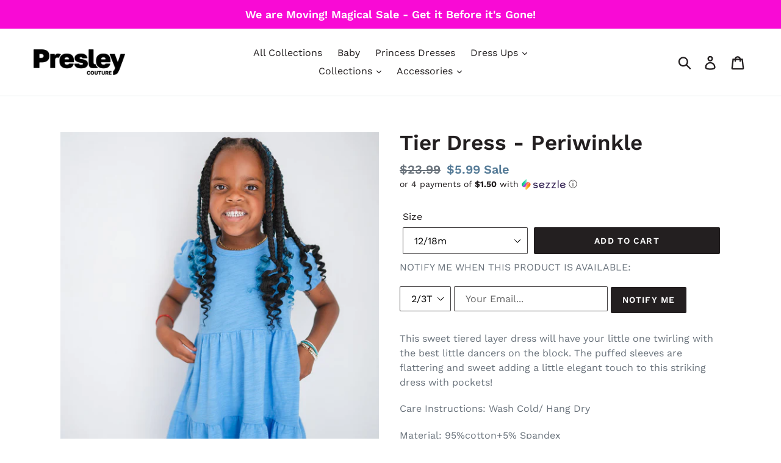

--- FILE ---
content_type: text/html; charset=utf-8
request_url: https://presleycouture.com/collections/tier-dresses/products/tier-dress-periwinkle
body_size: 28316
content:
<!doctype html>
<!--[if IE 9]> <html class="ie9 no-js" lang="en"> <![endif]-->
<!--[if (gt IE 9)|!(IE)]><!--> <html class="no-js" lang="en"> <!--<![endif]-->
<head>
 
  <meta charset="utf-8">
  <meta http-equiv="X-UA-Compatible" content="IE=edge,chrome=1">
  <meta name="viewport" content="width=device-width,initial-scale=1">
  <meta name="theme-color" content="#231f20">
  
  <!-- Google Tag Manager -->
<script>(function(w,d,s,l,i){w[l]=w[l]||[];w[l].push({'gtm.start':
new Date().getTime(),event:'gtm.js'});var f=d.getElementsByTagName(s)[0],
j=d.createElement(s),dl=l!='dataLayer'?'&l='+l:'';j.async=true;j.src=
'https://www.googletagmanager.com/gtm.js?id='+i+dl;f.parentNode.insertBefore(j,f);
})(window,document,'script','dataLayer','GTM-PRHRX6Z');</script>
<!-- End Google Tag Manager -->
  
  <!-- Global site tag (gtag.js) - Google Ads: 661713668 --> <script async src="https://www.googletagmanager.com/gtag/js?id=AW-661713668"></script> <script> window.dataLayer = window.dataLayer || []; function gtag(){dataLayer.push(arguments);} gtag('js', new Date()); gtag('config', 'AW-661713668'); </script>
  <link rel="canonical" href="https://presleycouture.com/products/tier-dress-periwinkle"><link rel="shortcut icon" href="//presleycouture.com/cdn/shop/files/favicon-presley_32x32.png?v=1693410693" type="image/png"><title>Girls&#39; Periwinkle Tiered Dress | Presley Couture</title><meta name="description" content="This sweet tiered layer dress will have your little one twirling with the best little dancers on the block. The puffed sleeves are flattering and sweet adding a little elegant touch to this striking dress with pockets! Care Instructions: Wash Cold/ Hang Dry Material: 95%cotton+5% Spandex"><!-- Optimize Script -->
<script src="https://www.googleoptimize.com/optimize.js?id=OPT-5KKGPKL"></script>
  <!-- Crazy Egg Script -->
  <script type="text/javascript" src="//script.crazyegg.com/pages/scripts/0091/1705.js" async="async"></script>
  <!-- /snippets/social-meta-tags.liquid -->




<meta property="og:site_name" content="Presley Couture">
<meta property="og:url" content="https://presleycouture.com/products/tier-dress-periwinkle">
<meta property="og:title" content="Tier Dress - Periwinkle">
<meta property="og:type" content="product">
<meta property="og:description" content="This sweet tiered layer dress will have your little one twirling with the best little dancers on the block. The puffed sleeves are flattering and sweet adding a little elegant touch to this striking dress with pockets! Care Instructions: Wash Cold/ Hang Dry Material: 95%cotton+5% Spandex">

  <meta property="og:price:amount" content="5.99">
  <meta property="og:price:currency" content="USD">

<meta property="og:image" content="http://presleycouture.com/cdn/shop/files/RibbedIvory-2023-08-01T141824.735_1200x1200.png?v=1690921136"><meta property="og:image" content="http://presleycouture.com/cdn/shop/products/DSC_8452_1200x1200.jpg?v=1690921136"><meta property="og:image" content="http://presleycouture.com/cdn/shop/products/DSC_8444_1200x1200.jpg?v=1690921136">
<meta property="og:image:secure_url" content="https://presleycouture.com/cdn/shop/files/RibbedIvory-2023-08-01T141824.735_1200x1200.png?v=1690921136"><meta property="og:image:secure_url" content="https://presleycouture.com/cdn/shop/products/DSC_8452_1200x1200.jpg?v=1690921136"><meta property="og:image:secure_url" content="https://presleycouture.com/cdn/shop/products/DSC_8444_1200x1200.jpg?v=1690921136">


<meta name="twitter:card" content="summary_large_image">
<meta name="twitter:title" content="Tier Dress - Periwinkle">
<meta name="twitter:description" content="This sweet tiered layer dress will have your little one twirling with the best little dancers on the block. The puffed sleeves are flattering and sweet adding a little elegant touch to this striking dress with pockets! Care Instructions: Wash Cold/ Hang Dry Material: 95%cotton+5% Spandex">


  <link href="//presleycouture.com/cdn/shop/t/1/assets/theme.scss.css?v=140619394765222701671764027660" rel="stylesheet" type="text/css" media="all" />

  <script>
    var theme = {
      strings: {
        addToCart: "Add to cart",
        soldOut: "Sold out",
        unavailable: "Unavailable",
        regularPrice: "Regular price",
        sale: "Sale",
        showMore: "Show More",
        showLess: "Show Less",
        addressError: "Error looking up that address",
        addressNoResults: "No results for that address",
        addressQueryLimit: "You have exceeded the Google API usage limit. Consider upgrading to a \u003ca href=\"https:\/\/developers.google.com\/maps\/premium\/usage-limits\"\u003ePremium Plan\u003c\/a\u003e.",
        authError: "There was a problem authenticating your Google Maps account.",
        newWindow: "Opens in a new window.",
        external: "Opens external website.",
        newWindowExternal: "Opens external website in a new window."
      },
      moneyFormat: "${{amount}}"
    }

    document.documentElement.className = document.documentElement.className.replace('no-js', 'js');
  </script>

  <!--[if (lte IE 9) ]><script src="//presleycouture.com/cdn/shop/t/1/assets/match-media.min.js?v=22265819453975888031534202868" type="text/javascript"></script><![endif]--><!--[if (gt IE 9)|!(IE)]><!--><script src="//presleycouture.com/cdn/shop/t/1/assets/lazysizes.js?v=68441465964607740661534202868" async="async"></script><!--<![endif]-->
  <!--[if lte IE 9]><script src="//presleycouture.com/cdn/shop/t/1/assets/lazysizes.min.js?v=1065"></script><![endif]-->

  <!--[if (gt IE 9)|!(IE)]><!--><script src="//presleycouture.com/cdn/shop/t/1/assets/vendor.js?v=121857302354663160541534202868" defer="defer"></script><!--<![endif]-->
  <!--[if lte IE 9]><script src="//presleycouture.com/cdn/shop/t/1/assets/vendor.js?v=121857302354663160541534202868"></script><![endif]-->

  <!--[if (gt IE 9)|!(IE)]><!--><script src="//presleycouture.com/cdn/shop/t/1/assets/theme.js?v=34611478454016113181639408055" defer="defer"></script><!--<![endif]-->
  <!--[if lte IE 9]><script src="//presleycouture.com/cdn/shop/t/1/assets/theme.js?v=34611478454016113181639408055"></script><![endif]-->

  <link href="//presleycouture.com/cdn/shop/t/1/assets/ndnapps-easyfaqs.css?v=73547770331787242441565720425" rel="stylesheet" type="text/css" media="all" />
<script>window.performance && window.performance.mark && window.performance.mark('shopify.content_for_header.start');</script><meta name="google-site-verification" content="i4MYng1hzoJFkFEO8YKWBeh6jYvKohSk__eyu9YOXu4">
<meta id="shopify-digital-wallet" name="shopify-digital-wallet" content="/2625110105/digital_wallets/dialog">
<meta name="shopify-checkout-api-token" content="9c2b909df195007e0b2c0235424cb141">
<meta id="in-context-paypal-metadata" data-shop-id="2625110105" data-venmo-supported="false" data-environment="production" data-locale="en_US" data-paypal-v4="true" data-currency="USD">
<link rel="alternate" type="application/json+oembed" href="https://presleycouture.com/products/tier-dress-periwinkle.oembed">
<script async="async" src="/checkouts/internal/preloads.js?locale=en-US"></script>
<link rel="preconnect" href="https://shop.app" crossorigin="anonymous">
<script async="async" src="https://shop.app/checkouts/internal/preloads.js?locale=en-US&shop_id=2625110105" crossorigin="anonymous"></script>
<script id="apple-pay-shop-capabilities" type="application/json">{"shopId":2625110105,"countryCode":"US","currencyCode":"USD","merchantCapabilities":["supports3DS"],"merchantId":"gid:\/\/shopify\/Shop\/2625110105","merchantName":"Presley Couture","requiredBillingContactFields":["postalAddress","email"],"requiredShippingContactFields":["postalAddress","email"],"shippingType":"shipping","supportedNetworks":["visa","masterCard","amex","discover","elo","jcb"],"total":{"type":"pending","label":"Presley Couture","amount":"1.00"},"shopifyPaymentsEnabled":true,"supportsSubscriptions":true}</script>
<script id="shopify-features" type="application/json">{"accessToken":"9c2b909df195007e0b2c0235424cb141","betas":["rich-media-storefront-analytics"],"domain":"presleycouture.com","predictiveSearch":true,"shopId":2625110105,"locale":"en"}</script>
<script>var Shopify = Shopify || {};
Shopify.shop = "presley-couture.myshopify.com";
Shopify.locale = "en";
Shopify.currency = {"active":"USD","rate":"1.0"};
Shopify.country = "US";
Shopify.theme = {"name":"Debut","id":34224570457,"schema_name":"Debut","schema_version":"7.1.1","theme_store_id":796,"role":"main"};
Shopify.theme.handle = "null";
Shopify.theme.style = {"id":null,"handle":null};
Shopify.cdnHost = "presleycouture.com/cdn";
Shopify.routes = Shopify.routes || {};
Shopify.routes.root = "/";</script>
<script type="module">!function(o){(o.Shopify=o.Shopify||{}).modules=!0}(window);</script>
<script>!function(o){function n(){var o=[];function n(){o.push(Array.prototype.slice.apply(arguments))}return n.q=o,n}var t=o.Shopify=o.Shopify||{};t.loadFeatures=n(),t.autoloadFeatures=n()}(window);</script>
<script>
  window.ShopifyPay = window.ShopifyPay || {};
  window.ShopifyPay.apiHost = "shop.app\/pay";
  window.ShopifyPay.redirectState = null;
</script>
<script id="shop-js-analytics" type="application/json">{"pageType":"product"}</script>
<script defer="defer" async type="module" src="//presleycouture.com/cdn/shopifycloud/shop-js/modules/v2/client.init-shop-cart-sync_BN7fPSNr.en.esm.js"></script>
<script defer="defer" async type="module" src="//presleycouture.com/cdn/shopifycloud/shop-js/modules/v2/chunk.common_Cbph3Kss.esm.js"></script>
<script defer="defer" async type="module" src="//presleycouture.com/cdn/shopifycloud/shop-js/modules/v2/chunk.modal_DKumMAJ1.esm.js"></script>
<script type="module">
  await import("//presleycouture.com/cdn/shopifycloud/shop-js/modules/v2/client.init-shop-cart-sync_BN7fPSNr.en.esm.js");
await import("//presleycouture.com/cdn/shopifycloud/shop-js/modules/v2/chunk.common_Cbph3Kss.esm.js");
await import("//presleycouture.com/cdn/shopifycloud/shop-js/modules/v2/chunk.modal_DKumMAJ1.esm.js");

  window.Shopify.SignInWithShop?.initShopCartSync?.({"fedCMEnabled":true,"windoidEnabled":true});

</script>
<script>
  window.Shopify = window.Shopify || {};
  if (!window.Shopify.featureAssets) window.Shopify.featureAssets = {};
  window.Shopify.featureAssets['shop-js'] = {"shop-cart-sync":["modules/v2/client.shop-cart-sync_CJVUk8Jm.en.esm.js","modules/v2/chunk.common_Cbph3Kss.esm.js","modules/v2/chunk.modal_DKumMAJ1.esm.js"],"init-fed-cm":["modules/v2/client.init-fed-cm_7Fvt41F4.en.esm.js","modules/v2/chunk.common_Cbph3Kss.esm.js","modules/v2/chunk.modal_DKumMAJ1.esm.js"],"init-shop-email-lookup-coordinator":["modules/v2/client.init-shop-email-lookup-coordinator_Cc088_bR.en.esm.js","modules/v2/chunk.common_Cbph3Kss.esm.js","modules/v2/chunk.modal_DKumMAJ1.esm.js"],"init-windoid":["modules/v2/client.init-windoid_hPopwJRj.en.esm.js","modules/v2/chunk.common_Cbph3Kss.esm.js","modules/v2/chunk.modal_DKumMAJ1.esm.js"],"shop-button":["modules/v2/client.shop-button_B0jaPSNF.en.esm.js","modules/v2/chunk.common_Cbph3Kss.esm.js","modules/v2/chunk.modal_DKumMAJ1.esm.js"],"shop-cash-offers":["modules/v2/client.shop-cash-offers_DPIskqss.en.esm.js","modules/v2/chunk.common_Cbph3Kss.esm.js","modules/v2/chunk.modal_DKumMAJ1.esm.js"],"shop-toast-manager":["modules/v2/client.shop-toast-manager_CK7RT69O.en.esm.js","modules/v2/chunk.common_Cbph3Kss.esm.js","modules/v2/chunk.modal_DKumMAJ1.esm.js"],"init-shop-cart-sync":["modules/v2/client.init-shop-cart-sync_BN7fPSNr.en.esm.js","modules/v2/chunk.common_Cbph3Kss.esm.js","modules/v2/chunk.modal_DKumMAJ1.esm.js"],"init-customer-accounts-sign-up":["modules/v2/client.init-customer-accounts-sign-up_CfPf4CXf.en.esm.js","modules/v2/client.shop-login-button_DeIztwXF.en.esm.js","modules/v2/chunk.common_Cbph3Kss.esm.js","modules/v2/chunk.modal_DKumMAJ1.esm.js"],"pay-button":["modules/v2/client.pay-button_CgIwFSYN.en.esm.js","modules/v2/chunk.common_Cbph3Kss.esm.js","modules/v2/chunk.modal_DKumMAJ1.esm.js"],"init-customer-accounts":["modules/v2/client.init-customer-accounts_DQ3x16JI.en.esm.js","modules/v2/client.shop-login-button_DeIztwXF.en.esm.js","modules/v2/chunk.common_Cbph3Kss.esm.js","modules/v2/chunk.modal_DKumMAJ1.esm.js"],"avatar":["modules/v2/client.avatar_BTnouDA3.en.esm.js"],"init-shop-for-new-customer-accounts":["modules/v2/client.init-shop-for-new-customer-accounts_CsZy_esa.en.esm.js","modules/v2/client.shop-login-button_DeIztwXF.en.esm.js","modules/v2/chunk.common_Cbph3Kss.esm.js","modules/v2/chunk.modal_DKumMAJ1.esm.js"],"shop-follow-button":["modules/v2/client.shop-follow-button_BRMJjgGd.en.esm.js","modules/v2/chunk.common_Cbph3Kss.esm.js","modules/v2/chunk.modal_DKumMAJ1.esm.js"],"checkout-modal":["modules/v2/client.checkout-modal_B9Drz_yf.en.esm.js","modules/v2/chunk.common_Cbph3Kss.esm.js","modules/v2/chunk.modal_DKumMAJ1.esm.js"],"shop-login-button":["modules/v2/client.shop-login-button_DeIztwXF.en.esm.js","modules/v2/chunk.common_Cbph3Kss.esm.js","modules/v2/chunk.modal_DKumMAJ1.esm.js"],"lead-capture":["modules/v2/client.lead-capture_DXYzFM3R.en.esm.js","modules/v2/chunk.common_Cbph3Kss.esm.js","modules/v2/chunk.modal_DKumMAJ1.esm.js"],"shop-login":["modules/v2/client.shop-login_CA5pJqmO.en.esm.js","modules/v2/chunk.common_Cbph3Kss.esm.js","modules/v2/chunk.modal_DKumMAJ1.esm.js"],"payment-terms":["modules/v2/client.payment-terms_BxzfvcZJ.en.esm.js","modules/v2/chunk.common_Cbph3Kss.esm.js","modules/v2/chunk.modal_DKumMAJ1.esm.js"]};
</script>
<script>(function() {
  var isLoaded = false;
  function asyncLoad() {
    if (isLoaded) return;
    isLoaded = true;
    var urls = ["\/\/cdn.secomapp.com\/promotionpopup\/cdn\/allshops\/presley-couture\/1557350720.js?shop=presley-couture.myshopify.com","https:\/\/contactform.hulkapps.com\/skeletopapp.js?shop=presley-couture.myshopify.com","https:\/\/stockify.teathemes.net\/js\/script.js?shop=presley-couture.myshopify.com","https:\/\/load.csell.co\/assets\/js\/cross-sell.js?shop=presley-couture.myshopify.com","https:\/\/load.csell.co\/assets\/v2\/js\/core\/xsell.js?shop=presley-couture.myshopify.com","https:\/\/cdn-bundler.nice-team.net\/app\/js\/bundler.js?shop=presley-couture.myshopify.com","https:\/\/sdk.postscript.io\/sdk-script-loader.bundle.js?shopId=242189\u0026shop=presley-couture.myshopify.com"];
    for (var i = 0; i < urls.length; i++) {
      var s = document.createElement('script');
      s.type = 'text/javascript';
      s.async = true;
      s.src = urls[i];
      var x = document.getElementsByTagName('script')[0];
      x.parentNode.insertBefore(s, x);
    }
  };
  if(window.attachEvent) {
    window.attachEvent('onload', asyncLoad);
  } else {
    window.addEventListener('load', asyncLoad, false);
  }
})();</script>
<script id="__st">var __st={"a":2625110105,"offset":-25200,"reqid":"1c083e09-8ea9-4a16-afe3-d218d79709c1-1769912076","pageurl":"presleycouture.com\/collections\/tier-dresses\/products\/tier-dress-periwinkle","u":"964ef5440b76","p":"product","rtyp":"product","rid":6759954710627};</script>
<script>window.ShopifyPaypalV4VisibilityTracking = true;</script>
<script id="captcha-bootstrap">!function(){'use strict';const t='contact',e='account',n='new_comment',o=[[t,t],['blogs',n],['comments',n],[t,'customer']],c=[[e,'customer_login'],[e,'guest_login'],[e,'recover_customer_password'],[e,'create_customer']],r=t=>t.map((([t,e])=>`form[action*='/${t}']:not([data-nocaptcha='true']) input[name='form_type'][value='${e}']`)).join(','),a=t=>()=>t?[...document.querySelectorAll(t)].map((t=>t.form)):[];function s(){const t=[...o],e=r(t);return a(e)}const i='password',u='form_key',d=['recaptcha-v3-token','g-recaptcha-response','h-captcha-response',i],f=()=>{try{return window.sessionStorage}catch{return}},m='__shopify_v',_=t=>t.elements[u];function p(t,e,n=!1){try{const o=window.sessionStorage,c=JSON.parse(o.getItem(e)),{data:r}=function(t){const{data:e,action:n}=t;return t[m]||n?{data:e,action:n}:{data:t,action:n}}(c);for(const[e,n]of Object.entries(r))t.elements[e]&&(t.elements[e].value=n);n&&o.removeItem(e)}catch(o){console.error('form repopulation failed',{error:o})}}const l='form_type',E='cptcha';function T(t){t.dataset[E]=!0}const w=window,h=w.document,L='Shopify',v='ce_forms',y='captcha';let A=!1;((t,e)=>{const n=(g='f06e6c50-85a8-45c8-87d0-21a2b65856fe',I='https://cdn.shopify.com/shopifycloud/storefront-forms-hcaptcha/ce_storefront_forms_captcha_hcaptcha.v1.5.2.iife.js',D={infoText:'Protected by hCaptcha',privacyText:'Privacy',termsText:'Terms'},(t,e,n)=>{const o=w[L][v],c=o.bindForm;if(c)return c(t,g,e,D).then(n);var r;o.q.push([[t,g,e,D],n]),r=I,A||(h.body.append(Object.assign(h.createElement('script'),{id:'captcha-provider',async:!0,src:r})),A=!0)});var g,I,D;w[L]=w[L]||{},w[L][v]=w[L][v]||{},w[L][v].q=[],w[L][y]=w[L][y]||{},w[L][y].protect=function(t,e){n(t,void 0,e),T(t)},Object.freeze(w[L][y]),function(t,e,n,w,h,L){const[v,y,A,g]=function(t,e,n){const i=e?o:[],u=t?c:[],d=[...i,...u],f=r(d),m=r(i),_=r(d.filter((([t,e])=>n.includes(e))));return[a(f),a(m),a(_),s()]}(w,h,L),I=t=>{const e=t.target;return e instanceof HTMLFormElement?e:e&&e.form},D=t=>v().includes(t);t.addEventListener('submit',(t=>{const e=I(t);if(!e)return;const n=D(e)&&!e.dataset.hcaptchaBound&&!e.dataset.recaptchaBound,o=_(e),c=g().includes(e)&&(!o||!o.value);(n||c)&&t.preventDefault(),c&&!n&&(function(t){try{if(!f())return;!function(t){const e=f();if(!e)return;const n=_(t);if(!n)return;const o=n.value;o&&e.removeItem(o)}(t);const e=Array.from(Array(32),(()=>Math.random().toString(36)[2])).join('');!function(t,e){_(t)||t.append(Object.assign(document.createElement('input'),{type:'hidden',name:u})),t.elements[u].value=e}(t,e),function(t,e){const n=f();if(!n)return;const o=[...t.querySelectorAll(`input[type='${i}']`)].map((({name:t})=>t)),c=[...d,...o],r={};for(const[a,s]of new FormData(t).entries())c.includes(a)||(r[a]=s);n.setItem(e,JSON.stringify({[m]:1,action:t.action,data:r}))}(t,e)}catch(e){console.error('failed to persist form',e)}}(e),e.submit())}));const S=(t,e)=>{t&&!t.dataset[E]&&(n(t,e.some((e=>e===t))),T(t))};for(const o of['focusin','change'])t.addEventListener(o,(t=>{const e=I(t);D(e)&&S(e,y())}));const B=e.get('form_key'),M=e.get(l),P=B&&M;t.addEventListener('DOMContentLoaded',(()=>{const t=y();if(P)for(const e of t)e.elements[l].value===M&&p(e,B);[...new Set([...A(),...v().filter((t=>'true'===t.dataset.shopifyCaptcha))])].forEach((e=>S(e,t)))}))}(h,new URLSearchParams(w.location.search),n,t,e,['guest_login'])})(!0,!0)}();</script>
<script integrity="sha256-4kQ18oKyAcykRKYeNunJcIwy7WH5gtpwJnB7kiuLZ1E=" data-source-attribution="shopify.loadfeatures" defer="defer" src="//presleycouture.com/cdn/shopifycloud/storefront/assets/storefront/load_feature-a0a9edcb.js" crossorigin="anonymous"></script>
<script crossorigin="anonymous" defer="defer" src="//presleycouture.com/cdn/shopifycloud/storefront/assets/shopify_pay/storefront-65b4c6d7.js?v=20250812"></script>
<script data-source-attribution="shopify.dynamic_checkout.dynamic.init">var Shopify=Shopify||{};Shopify.PaymentButton=Shopify.PaymentButton||{isStorefrontPortableWallets:!0,init:function(){window.Shopify.PaymentButton.init=function(){};var t=document.createElement("script");t.src="https://presleycouture.com/cdn/shopifycloud/portable-wallets/latest/portable-wallets.en.js",t.type="module",document.head.appendChild(t)}};
</script>
<script data-source-attribution="shopify.dynamic_checkout.buyer_consent">
  function portableWalletsHideBuyerConsent(e){var t=document.getElementById("shopify-buyer-consent"),n=document.getElementById("shopify-subscription-policy-button");t&&n&&(t.classList.add("hidden"),t.setAttribute("aria-hidden","true"),n.removeEventListener("click",e))}function portableWalletsShowBuyerConsent(e){var t=document.getElementById("shopify-buyer-consent"),n=document.getElementById("shopify-subscription-policy-button");t&&n&&(t.classList.remove("hidden"),t.removeAttribute("aria-hidden"),n.addEventListener("click",e))}window.Shopify?.PaymentButton&&(window.Shopify.PaymentButton.hideBuyerConsent=portableWalletsHideBuyerConsent,window.Shopify.PaymentButton.showBuyerConsent=portableWalletsShowBuyerConsent);
</script>
<script data-source-attribution="shopify.dynamic_checkout.cart.bootstrap">document.addEventListener("DOMContentLoaded",(function(){function t(){return document.querySelector("shopify-accelerated-checkout-cart, shopify-accelerated-checkout")}if(t())Shopify.PaymentButton.init();else{new MutationObserver((function(e,n){t()&&(Shopify.PaymentButton.init(),n.disconnect())})).observe(document.body,{childList:!0,subtree:!0})}}));
</script>
<link id="shopify-accelerated-checkout-styles" rel="stylesheet" media="screen" href="https://presleycouture.com/cdn/shopifycloud/portable-wallets/latest/accelerated-checkout-backwards-compat.css" crossorigin="anonymous">
<style id="shopify-accelerated-checkout-cart">
        #shopify-buyer-consent {
  margin-top: 1em;
  display: inline-block;
  width: 100%;
}

#shopify-buyer-consent.hidden {
  display: none;
}

#shopify-subscription-policy-button {
  background: none;
  border: none;
  padding: 0;
  text-decoration: underline;
  font-size: inherit;
  cursor: pointer;
}

#shopify-subscription-policy-button::before {
  box-shadow: none;
}

      </style>

<script>window.performance && window.performance.mark && window.performance.mark('shopify.content_for_header.end');</script>
<link rel="stylesheet" href="//presleycouture.com/cdn/shop/t/1/assets/sca-pp.css?v=26248894406678077071557337670">
 <script>
  
	SCAPPLive = {};
  
  SCAPPShop = {};
    
  </script>
<script src="//presleycouture.com/cdn/shop/t/1/assets/sca-pp-initial.js?v=165365150591922410691557350798" type="text/javascript"></script>
   

  <script type="text/javascript">
    (function(c,l,a,r,i,t,y){
        c[a]=c[a]||function(){(c[a].q=c[a].q||[]).push(arguments)};
        t=l.createElement(r);t.async=1;t.src="https://www.clarity.ms/tag/"+i;
        y=l.getElementsByTagName(r)[0];y.parentNode.insertBefore(t,y);
    })(window, document, "clarity", "script", "k5ur57yd8p");
</script>
  
<link href="https://monorail-edge.shopifysvc.com" rel="dns-prefetch">
<script>(function(){if ("sendBeacon" in navigator && "performance" in window) {try {var session_token_from_headers = performance.getEntriesByType('navigation')[0].serverTiming.find(x => x.name == '_s').description;} catch {var session_token_from_headers = undefined;}var session_cookie_matches = document.cookie.match(/_shopify_s=([^;]*)/);var session_token_from_cookie = session_cookie_matches && session_cookie_matches.length === 2 ? session_cookie_matches[1] : "";var session_token = session_token_from_headers || session_token_from_cookie || "";function handle_abandonment_event(e) {var entries = performance.getEntries().filter(function(entry) {return /monorail-edge.shopifysvc.com/.test(entry.name);});if (!window.abandonment_tracked && entries.length === 0) {window.abandonment_tracked = true;var currentMs = Date.now();var navigation_start = performance.timing.navigationStart;var payload = {shop_id: 2625110105,url: window.location.href,navigation_start,duration: currentMs - navigation_start,session_token,page_type: "product"};window.navigator.sendBeacon("https://monorail-edge.shopifysvc.com/v1/produce", JSON.stringify({schema_id: "online_store_buyer_site_abandonment/1.1",payload: payload,metadata: {event_created_at_ms: currentMs,event_sent_at_ms: currentMs}}));}}window.addEventListener('pagehide', handle_abandonment_event);}}());</script>
<script id="web-pixels-manager-setup">(function e(e,d,r,n,o){if(void 0===o&&(o={}),!Boolean(null===(a=null===(i=window.Shopify)||void 0===i?void 0:i.analytics)||void 0===a?void 0:a.replayQueue)){var i,a;window.Shopify=window.Shopify||{};var t=window.Shopify;t.analytics=t.analytics||{};var s=t.analytics;s.replayQueue=[],s.publish=function(e,d,r){return s.replayQueue.push([e,d,r]),!0};try{self.performance.mark("wpm:start")}catch(e){}var l=function(){var e={modern:/Edge?\/(1{2}[4-9]|1[2-9]\d|[2-9]\d{2}|\d{4,})\.\d+(\.\d+|)|Firefox\/(1{2}[4-9]|1[2-9]\d|[2-9]\d{2}|\d{4,})\.\d+(\.\d+|)|Chrom(ium|e)\/(9{2}|\d{3,})\.\d+(\.\d+|)|(Maci|X1{2}).+ Version\/(15\.\d+|(1[6-9]|[2-9]\d|\d{3,})\.\d+)([,.]\d+|)( \(\w+\)|)( Mobile\/\w+|) Safari\/|Chrome.+OPR\/(9{2}|\d{3,})\.\d+\.\d+|(CPU[ +]OS|iPhone[ +]OS|CPU[ +]iPhone|CPU IPhone OS|CPU iPad OS)[ +]+(15[._]\d+|(1[6-9]|[2-9]\d|\d{3,})[._]\d+)([._]\d+|)|Android:?[ /-](13[3-9]|1[4-9]\d|[2-9]\d{2}|\d{4,})(\.\d+|)(\.\d+|)|Android.+Firefox\/(13[5-9]|1[4-9]\d|[2-9]\d{2}|\d{4,})\.\d+(\.\d+|)|Android.+Chrom(ium|e)\/(13[3-9]|1[4-9]\d|[2-9]\d{2}|\d{4,})\.\d+(\.\d+|)|SamsungBrowser\/([2-9]\d|\d{3,})\.\d+/,legacy:/Edge?\/(1[6-9]|[2-9]\d|\d{3,})\.\d+(\.\d+|)|Firefox\/(5[4-9]|[6-9]\d|\d{3,})\.\d+(\.\d+|)|Chrom(ium|e)\/(5[1-9]|[6-9]\d|\d{3,})\.\d+(\.\d+|)([\d.]+$|.*Safari\/(?![\d.]+ Edge\/[\d.]+$))|(Maci|X1{2}).+ Version\/(10\.\d+|(1[1-9]|[2-9]\d|\d{3,})\.\d+)([,.]\d+|)( \(\w+\)|)( Mobile\/\w+|) Safari\/|Chrome.+OPR\/(3[89]|[4-9]\d|\d{3,})\.\d+\.\d+|(CPU[ +]OS|iPhone[ +]OS|CPU[ +]iPhone|CPU IPhone OS|CPU iPad OS)[ +]+(10[._]\d+|(1[1-9]|[2-9]\d|\d{3,})[._]\d+)([._]\d+|)|Android:?[ /-](13[3-9]|1[4-9]\d|[2-9]\d{2}|\d{4,})(\.\d+|)(\.\d+|)|Mobile Safari.+OPR\/([89]\d|\d{3,})\.\d+\.\d+|Android.+Firefox\/(13[5-9]|1[4-9]\d|[2-9]\d{2}|\d{4,})\.\d+(\.\d+|)|Android.+Chrom(ium|e)\/(13[3-9]|1[4-9]\d|[2-9]\d{2}|\d{4,})\.\d+(\.\d+|)|Android.+(UC? ?Browser|UCWEB|U3)[ /]?(15\.([5-9]|\d{2,})|(1[6-9]|[2-9]\d|\d{3,})\.\d+)\.\d+|SamsungBrowser\/(5\.\d+|([6-9]|\d{2,})\.\d+)|Android.+MQ{2}Browser\/(14(\.(9|\d{2,})|)|(1[5-9]|[2-9]\d|\d{3,})(\.\d+|))(\.\d+|)|K[Aa][Ii]OS\/(3\.\d+|([4-9]|\d{2,})\.\d+)(\.\d+|)/},d=e.modern,r=e.legacy,n=navigator.userAgent;return n.match(d)?"modern":n.match(r)?"legacy":"unknown"}(),u="modern"===l?"modern":"legacy",c=(null!=n?n:{modern:"",legacy:""})[u],f=function(e){return[e.baseUrl,"/wpm","/b",e.hashVersion,"modern"===e.buildTarget?"m":"l",".js"].join("")}({baseUrl:d,hashVersion:r,buildTarget:u}),m=function(e){var d=e.version,r=e.bundleTarget,n=e.surface,o=e.pageUrl,i=e.monorailEndpoint;return{emit:function(e){var a=e.status,t=e.errorMsg,s=(new Date).getTime(),l=JSON.stringify({metadata:{event_sent_at_ms:s},events:[{schema_id:"web_pixels_manager_load/3.1",payload:{version:d,bundle_target:r,page_url:o,status:a,surface:n,error_msg:t},metadata:{event_created_at_ms:s}}]});if(!i)return console&&console.warn&&console.warn("[Web Pixels Manager] No Monorail endpoint provided, skipping logging."),!1;try{return self.navigator.sendBeacon.bind(self.navigator)(i,l)}catch(e){}var u=new XMLHttpRequest;try{return u.open("POST",i,!0),u.setRequestHeader("Content-Type","text/plain"),u.send(l),!0}catch(e){return console&&console.warn&&console.warn("[Web Pixels Manager] Got an unhandled error while logging to Monorail."),!1}}}}({version:r,bundleTarget:l,surface:e.surface,pageUrl:self.location.href,monorailEndpoint:e.monorailEndpoint});try{o.browserTarget=l,function(e){var d=e.src,r=e.async,n=void 0===r||r,o=e.onload,i=e.onerror,a=e.sri,t=e.scriptDataAttributes,s=void 0===t?{}:t,l=document.createElement("script"),u=document.querySelector("head"),c=document.querySelector("body");if(l.async=n,l.src=d,a&&(l.integrity=a,l.crossOrigin="anonymous"),s)for(var f in s)if(Object.prototype.hasOwnProperty.call(s,f))try{l.dataset[f]=s[f]}catch(e){}if(o&&l.addEventListener("load",o),i&&l.addEventListener("error",i),u)u.appendChild(l);else{if(!c)throw new Error("Did not find a head or body element to append the script");c.appendChild(l)}}({src:f,async:!0,onload:function(){if(!function(){var e,d;return Boolean(null===(d=null===(e=window.Shopify)||void 0===e?void 0:e.analytics)||void 0===d?void 0:d.initialized)}()){var d=window.webPixelsManager.init(e)||void 0;if(d){var r=window.Shopify.analytics;r.replayQueue.forEach((function(e){var r=e[0],n=e[1],o=e[2];d.publishCustomEvent(r,n,o)})),r.replayQueue=[],r.publish=d.publishCustomEvent,r.visitor=d.visitor,r.initialized=!0}}},onerror:function(){return m.emit({status:"failed",errorMsg:"".concat(f," has failed to load")})},sri:function(e){var d=/^sha384-[A-Za-z0-9+/=]+$/;return"string"==typeof e&&d.test(e)}(c)?c:"",scriptDataAttributes:o}),m.emit({status:"loading"})}catch(e){m.emit({status:"failed",errorMsg:(null==e?void 0:e.message)||"Unknown error"})}}})({shopId: 2625110105,storefrontBaseUrl: "https://presleycouture.com",extensionsBaseUrl: "https://extensions.shopifycdn.com/cdn/shopifycloud/web-pixels-manager",monorailEndpoint: "https://monorail-edge.shopifysvc.com/unstable/produce_batch",surface: "storefront-renderer",enabledBetaFlags: ["2dca8a86"],webPixelsConfigList: [{"id":"1309147235","configuration":"{\"accountID\":\"KRCgbB\",\"webPixelConfig\":\"eyJlbmFibGVBZGRlZFRvQ2FydEV2ZW50cyI6IHRydWV9\"}","eventPayloadVersion":"v1","runtimeContext":"STRICT","scriptVersion":"524f6c1ee37bacdca7657a665bdca589","type":"APP","apiClientId":123074,"privacyPurposes":["ANALYTICS","MARKETING"],"dataSharingAdjustments":{"protectedCustomerApprovalScopes":["read_customer_address","read_customer_email","read_customer_name","read_customer_personal_data","read_customer_phone"]}},{"id":"786858083","configuration":"{\"shopId\":\"242189\"}","eventPayloadVersion":"v1","runtimeContext":"STRICT","scriptVersion":"e57a43765e0d230c1bcb12178c1ff13f","type":"APP","apiClientId":2328352,"privacyPurposes":[],"dataSharingAdjustments":{"protectedCustomerApprovalScopes":["read_customer_address","read_customer_email","read_customer_name","read_customer_personal_data","read_customer_phone"]}},{"id":"334725219","configuration":"{\"config\":\"{\\\"pixel_id\\\":\\\"G-EFRLMEPPZH\\\",\\\"target_country\\\":\\\"US\\\",\\\"gtag_events\\\":[{\\\"type\\\":\\\"begin_checkout\\\",\\\"action_label\\\":\\\"G-EFRLMEPPZH\\\"},{\\\"type\\\":\\\"search\\\",\\\"action_label\\\":\\\"G-EFRLMEPPZH\\\"},{\\\"type\\\":\\\"view_item\\\",\\\"action_label\\\":[\\\"G-EFRLMEPPZH\\\",\\\"MC-BFFXGS8R8C\\\"]},{\\\"type\\\":\\\"purchase\\\",\\\"action_label\\\":[\\\"G-EFRLMEPPZH\\\",\\\"MC-BFFXGS8R8C\\\"]},{\\\"type\\\":\\\"page_view\\\",\\\"action_label\\\":[\\\"G-EFRLMEPPZH\\\",\\\"MC-BFFXGS8R8C\\\"]},{\\\"type\\\":\\\"add_payment_info\\\",\\\"action_label\\\":\\\"G-EFRLMEPPZH\\\"},{\\\"type\\\":\\\"add_to_cart\\\",\\\"action_label\\\":\\\"G-EFRLMEPPZH\\\"}],\\\"enable_monitoring_mode\\\":false}\"}","eventPayloadVersion":"v1","runtimeContext":"OPEN","scriptVersion":"b2a88bafab3e21179ed38636efcd8a93","type":"APP","apiClientId":1780363,"privacyPurposes":[],"dataSharingAdjustments":{"protectedCustomerApprovalScopes":["read_customer_address","read_customer_email","read_customer_name","read_customer_personal_data","read_customer_phone"]}},{"id":"117604451","configuration":"{\"pixel_id\":\"347344939530283\",\"pixel_type\":\"facebook_pixel\",\"metaapp_system_user_token\":\"-\"}","eventPayloadVersion":"v1","runtimeContext":"OPEN","scriptVersion":"ca16bc87fe92b6042fbaa3acc2fbdaa6","type":"APP","apiClientId":2329312,"privacyPurposes":["ANALYTICS","MARKETING","SALE_OF_DATA"],"dataSharingAdjustments":{"protectedCustomerApprovalScopes":["read_customer_address","read_customer_email","read_customer_name","read_customer_personal_data","read_customer_phone"]}},{"id":"shopify-app-pixel","configuration":"{}","eventPayloadVersion":"v1","runtimeContext":"STRICT","scriptVersion":"0450","apiClientId":"shopify-pixel","type":"APP","privacyPurposes":["ANALYTICS","MARKETING"]},{"id":"shopify-custom-pixel","eventPayloadVersion":"v1","runtimeContext":"LAX","scriptVersion":"0450","apiClientId":"shopify-pixel","type":"CUSTOM","privacyPurposes":["ANALYTICS","MARKETING"]}],isMerchantRequest: false,initData: {"shop":{"name":"Presley Couture","paymentSettings":{"currencyCode":"USD"},"myshopifyDomain":"presley-couture.myshopify.com","countryCode":"US","storefrontUrl":"https:\/\/presleycouture.com"},"customer":null,"cart":null,"checkout":null,"productVariants":[{"price":{"amount":5.99,"currencyCode":"USD"},"product":{"title":"Tier Dress - Periwinkle","vendor":"Presley Couture","id":"6759954710627","untranslatedTitle":"Tier Dress - Periwinkle","url":"\/products\/tier-dress-periwinkle","type":"Tier Dress"},"id":"39879425687651","image":{"src":"\/\/presleycouture.com\/cdn\/shop\/files\/RibbedIvory-2023-08-01T141824.735.png?v=1690921136"},"sku":"390000055","title":"12\/18m","untranslatedTitle":"12\/18m"},{"price":{"amount":5.99,"currencyCode":"USD"},"product":{"title":"Tier Dress - Periwinkle","vendor":"Presley Couture","id":"6759954710627","untranslatedTitle":"Tier Dress - Periwinkle","url":"\/products\/tier-dress-periwinkle","type":"Tier Dress"},"id":"39879425720419","image":{"src":"\/\/presleycouture.com\/cdn\/shop\/files\/RibbedIvory-2023-08-01T141824.735.png?v=1690921136"},"sku":"390000056","title":"18\/24m","untranslatedTitle":"18\/24m"},{"price":{"amount":5.99,"currencyCode":"USD"},"product":{"title":"Tier Dress - Periwinkle","vendor":"Presley Couture","id":"6759954710627","untranslatedTitle":"Tier Dress - Periwinkle","url":"\/products\/tier-dress-periwinkle","type":"Tier Dress"},"id":"39879425753187","image":{"src":"\/\/presleycouture.com\/cdn\/shop\/files\/RibbedIvory-2023-08-01T141824.735.png?v=1690921136"},"sku":"390000057","title":"2\/3T","untranslatedTitle":"2\/3T"},{"price":{"amount":5.99,"currencyCode":"USD"},"product":{"title":"Tier Dress - Periwinkle","vendor":"Presley Couture","id":"6759954710627","untranslatedTitle":"Tier Dress - Periwinkle","url":"\/products\/tier-dress-periwinkle","type":"Tier Dress"},"id":"39879425785955","image":{"src":"\/\/presleycouture.com\/cdn\/shop\/files\/RibbedIvory-2023-08-01T141824.735.png?v=1690921136"},"sku":"390000058","title":"3\/4T","untranslatedTitle":"3\/4T"},{"price":{"amount":5.99,"currencyCode":"USD"},"product":{"title":"Tier Dress - Periwinkle","vendor":"Presley Couture","id":"6759954710627","untranslatedTitle":"Tier Dress - Periwinkle","url":"\/products\/tier-dress-periwinkle","type":"Tier Dress"},"id":"39879425818723","image":{"src":"\/\/presleycouture.com\/cdn\/shop\/files\/RibbedIvory-2023-08-01T141824.735.png?v=1690921136"},"sku":"390000059","title":"4\/5T","untranslatedTitle":"4\/5T"},{"price":{"amount":5.99,"currencyCode":"USD"},"product":{"title":"Tier Dress - Periwinkle","vendor":"Presley Couture","id":"6759954710627","untranslatedTitle":"Tier Dress - Periwinkle","url":"\/products\/tier-dress-periwinkle","type":"Tier Dress"},"id":"39879425851491","image":{"src":"\/\/presleycouture.com\/cdn\/shop\/files\/RibbedIvory-2023-08-01T141824.735.png?v=1690921136"},"sku":"390000060","title":"5\/6","untranslatedTitle":"5\/6"},{"price":{"amount":5.99,"currencyCode":"USD"},"product":{"title":"Tier Dress - Periwinkle","vendor":"Presley Couture","id":"6759954710627","untranslatedTitle":"Tier Dress - Periwinkle","url":"\/products\/tier-dress-periwinkle","type":"Tier Dress"},"id":"39879425884259","image":{"src":"\/\/presleycouture.com\/cdn\/shop\/files\/RibbedIvory-2023-08-01T141824.735.png?v=1690921136"},"sku":"390000061","title":"7\/8","untranslatedTitle":"7\/8"},{"price":{"amount":5.99,"currencyCode":"USD"},"product":{"title":"Tier Dress - Periwinkle","vendor":"Presley Couture","id":"6759954710627","untranslatedTitle":"Tier Dress - Periwinkle","url":"\/products\/tier-dress-periwinkle","type":"Tier Dress"},"id":"39879425917027","image":{"src":"\/\/presleycouture.com\/cdn\/shop\/files\/RibbedIvory-2023-08-01T141824.735.png?v=1690921136"},"sku":"390000062","title":"9\/10","untranslatedTitle":"9\/10"},{"price":{"amount":5.99,"currencyCode":"USD"},"product":{"title":"Tier Dress - Periwinkle","vendor":"Presley Couture","id":"6759954710627","untranslatedTitle":"Tier Dress - Periwinkle","url":"\/products\/tier-dress-periwinkle","type":"Tier Dress"},"id":"39879425949795","image":{"src":"\/\/presleycouture.com\/cdn\/shop\/files\/RibbedIvory-2023-08-01T141824.735.png?v=1690921136"},"sku":"390000063","title":"1012","untranslatedTitle":"1012"}],"purchasingCompany":null},},"https://presleycouture.com/cdn","1d2a099fw23dfb22ep557258f5m7a2edbae",{"modern":"","legacy":""},{"shopId":"2625110105","storefrontBaseUrl":"https:\/\/presleycouture.com","extensionBaseUrl":"https:\/\/extensions.shopifycdn.com\/cdn\/shopifycloud\/web-pixels-manager","surface":"storefront-renderer","enabledBetaFlags":"[\"2dca8a86\"]","isMerchantRequest":"false","hashVersion":"1d2a099fw23dfb22ep557258f5m7a2edbae","publish":"custom","events":"[[\"page_viewed\",{}],[\"product_viewed\",{\"productVariant\":{\"price\":{\"amount\":5.99,\"currencyCode\":\"USD\"},\"product\":{\"title\":\"Tier Dress - Periwinkle\",\"vendor\":\"Presley Couture\",\"id\":\"6759954710627\",\"untranslatedTitle\":\"Tier Dress - Periwinkle\",\"url\":\"\/products\/tier-dress-periwinkle\",\"type\":\"Tier Dress\"},\"id\":\"39879425687651\",\"image\":{\"src\":\"\/\/presleycouture.com\/cdn\/shop\/files\/RibbedIvory-2023-08-01T141824.735.png?v=1690921136\"},\"sku\":\"390000055\",\"title\":\"12\/18m\",\"untranslatedTitle\":\"12\/18m\"}}]]"});</script><script>
  window.ShopifyAnalytics = window.ShopifyAnalytics || {};
  window.ShopifyAnalytics.meta = window.ShopifyAnalytics.meta || {};
  window.ShopifyAnalytics.meta.currency = 'USD';
  var meta = {"product":{"id":6759954710627,"gid":"gid:\/\/shopify\/Product\/6759954710627","vendor":"Presley Couture","type":"Tier Dress","handle":"tier-dress-periwinkle","variants":[{"id":39879425687651,"price":599,"name":"Tier Dress - Periwinkle - 12\/18m","public_title":"12\/18m","sku":"390000055"},{"id":39879425720419,"price":599,"name":"Tier Dress - Periwinkle - 18\/24m","public_title":"18\/24m","sku":"390000056"},{"id":39879425753187,"price":599,"name":"Tier Dress - Periwinkle - 2\/3T","public_title":"2\/3T","sku":"390000057"},{"id":39879425785955,"price":599,"name":"Tier Dress - Periwinkle - 3\/4T","public_title":"3\/4T","sku":"390000058"},{"id":39879425818723,"price":599,"name":"Tier Dress - Periwinkle - 4\/5T","public_title":"4\/5T","sku":"390000059"},{"id":39879425851491,"price":599,"name":"Tier Dress - Periwinkle - 5\/6","public_title":"5\/6","sku":"390000060"},{"id":39879425884259,"price":599,"name":"Tier Dress - Periwinkle - 7\/8","public_title":"7\/8","sku":"390000061"},{"id":39879425917027,"price":599,"name":"Tier Dress - Periwinkle - 9\/10","public_title":"9\/10","sku":"390000062"},{"id":39879425949795,"price":599,"name":"Tier Dress - Periwinkle - 1012","public_title":"1012","sku":"390000063"}],"remote":false},"page":{"pageType":"product","resourceType":"product","resourceId":6759954710627,"requestId":"1c083e09-8ea9-4a16-afe3-d218d79709c1-1769912076"}};
  for (var attr in meta) {
    window.ShopifyAnalytics.meta[attr] = meta[attr];
  }
</script>
<script class="analytics">
  (function () {
    var customDocumentWrite = function(content) {
      var jquery = null;

      if (window.jQuery) {
        jquery = window.jQuery;
      } else if (window.Checkout && window.Checkout.$) {
        jquery = window.Checkout.$;
      }

      if (jquery) {
        jquery('body').append(content);
      }
    };

    var hasLoggedConversion = function(token) {
      if (token) {
        return document.cookie.indexOf('loggedConversion=' + token) !== -1;
      }
      return false;
    }

    var setCookieIfConversion = function(token) {
      if (token) {
        var twoMonthsFromNow = new Date(Date.now());
        twoMonthsFromNow.setMonth(twoMonthsFromNow.getMonth() + 2);

        document.cookie = 'loggedConversion=' + token + '; expires=' + twoMonthsFromNow;
      }
    }

    var trekkie = window.ShopifyAnalytics.lib = window.trekkie = window.trekkie || [];
    if (trekkie.integrations) {
      return;
    }
    trekkie.methods = [
      'identify',
      'page',
      'ready',
      'track',
      'trackForm',
      'trackLink'
    ];
    trekkie.factory = function(method) {
      return function() {
        var args = Array.prototype.slice.call(arguments);
        args.unshift(method);
        trekkie.push(args);
        return trekkie;
      };
    };
    for (var i = 0; i < trekkie.methods.length; i++) {
      var key = trekkie.methods[i];
      trekkie[key] = trekkie.factory(key);
    }
    trekkie.load = function(config) {
      trekkie.config = config || {};
      trekkie.config.initialDocumentCookie = document.cookie;
      var first = document.getElementsByTagName('script')[0];
      var script = document.createElement('script');
      script.type = 'text/javascript';
      script.onerror = function(e) {
        var scriptFallback = document.createElement('script');
        scriptFallback.type = 'text/javascript';
        scriptFallback.onerror = function(error) {
                var Monorail = {
      produce: function produce(monorailDomain, schemaId, payload) {
        var currentMs = new Date().getTime();
        var event = {
          schema_id: schemaId,
          payload: payload,
          metadata: {
            event_created_at_ms: currentMs,
            event_sent_at_ms: currentMs
          }
        };
        return Monorail.sendRequest("https://" + monorailDomain + "/v1/produce", JSON.stringify(event));
      },
      sendRequest: function sendRequest(endpointUrl, payload) {
        // Try the sendBeacon API
        if (window && window.navigator && typeof window.navigator.sendBeacon === 'function' && typeof window.Blob === 'function' && !Monorail.isIos12()) {
          var blobData = new window.Blob([payload], {
            type: 'text/plain'
          });

          if (window.navigator.sendBeacon(endpointUrl, blobData)) {
            return true;
          } // sendBeacon was not successful

        } // XHR beacon

        var xhr = new XMLHttpRequest();

        try {
          xhr.open('POST', endpointUrl);
          xhr.setRequestHeader('Content-Type', 'text/plain');
          xhr.send(payload);
        } catch (e) {
          console.log(e);
        }

        return false;
      },
      isIos12: function isIos12() {
        return window.navigator.userAgent.lastIndexOf('iPhone; CPU iPhone OS 12_') !== -1 || window.navigator.userAgent.lastIndexOf('iPad; CPU OS 12_') !== -1;
      }
    };
    Monorail.produce('monorail-edge.shopifysvc.com',
      'trekkie_storefront_load_errors/1.1',
      {shop_id: 2625110105,
      theme_id: 34224570457,
      app_name: "storefront",
      context_url: window.location.href,
      source_url: "//presleycouture.com/cdn/s/trekkie.storefront.c59ea00e0474b293ae6629561379568a2d7c4bba.min.js"});

        };
        scriptFallback.async = true;
        scriptFallback.src = '//presleycouture.com/cdn/s/trekkie.storefront.c59ea00e0474b293ae6629561379568a2d7c4bba.min.js';
        first.parentNode.insertBefore(scriptFallback, first);
      };
      script.async = true;
      script.src = '//presleycouture.com/cdn/s/trekkie.storefront.c59ea00e0474b293ae6629561379568a2d7c4bba.min.js';
      first.parentNode.insertBefore(script, first);
    };
    trekkie.load(
      {"Trekkie":{"appName":"storefront","development":false,"defaultAttributes":{"shopId":2625110105,"isMerchantRequest":null,"themeId":34224570457,"themeCityHash":"16544513516726903523","contentLanguage":"en","currency":"USD","eventMetadataId":"e3bc5093-9f2c-4bab-bb72-980642c4dc59"},"isServerSideCookieWritingEnabled":true,"monorailRegion":"shop_domain","enabledBetaFlags":["65f19447","b5387b81"]},"Session Attribution":{},"S2S":{"facebookCapiEnabled":true,"source":"trekkie-storefront-renderer","apiClientId":580111}}
    );

    var loaded = false;
    trekkie.ready(function() {
      if (loaded) return;
      loaded = true;

      window.ShopifyAnalytics.lib = window.trekkie;

      var originalDocumentWrite = document.write;
      document.write = customDocumentWrite;
      try { window.ShopifyAnalytics.merchantGoogleAnalytics.call(this); } catch(error) {};
      document.write = originalDocumentWrite;

      window.ShopifyAnalytics.lib.page(null,{"pageType":"product","resourceType":"product","resourceId":6759954710627,"requestId":"1c083e09-8ea9-4a16-afe3-d218d79709c1-1769912076","shopifyEmitted":true});

      var match = window.location.pathname.match(/checkouts\/(.+)\/(thank_you|post_purchase)/)
      var token = match? match[1]: undefined;
      if (!hasLoggedConversion(token)) {
        setCookieIfConversion(token);
        window.ShopifyAnalytics.lib.track("Viewed Product",{"currency":"USD","variantId":39879425687651,"productId":6759954710627,"productGid":"gid:\/\/shopify\/Product\/6759954710627","name":"Tier Dress - Periwinkle - 12\/18m","price":"5.99","sku":"390000055","brand":"Presley Couture","variant":"12\/18m","category":"Tier Dress","nonInteraction":true,"remote":false},undefined,undefined,{"shopifyEmitted":true});
      window.ShopifyAnalytics.lib.track("monorail:\/\/trekkie_storefront_viewed_product\/1.1",{"currency":"USD","variantId":39879425687651,"productId":6759954710627,"productGid":"gid:\/\/shopify\/Product\/6759954710627","name":"Tier Dress - Periwinkle - 12\/18m","price":"5.99","sku":"390000055","brand":"Presley Couture","variant":"12\/18m","category":"Tier Dress","nonInteraction":true,"remote":false,"referer":"https:\/\/presleycouture.com\/collections\/tier-dresses\/products\/tier-dress-periwinkle"});
      }
    });


        var eventsListenerScript = document.createElement('script');
        eventsListenerScript.async = true;
        eventsListenerScript.src = "//presleycouture.com/cdn/shopifycloud/storefront/assets/shop_events_listener-3da45d37.js";
        document.getElementsByTagName('head')[0].appendChild(eventsListenerScript);

})();</script>
  <script>
  if (!window.ga || (window.ga && typeof window.ga !== 'function')) {
    window.ga = function ga() {
      (window.ga.q = window.ga.q || []).push(arguments);
      if (window.Shopify && window.Shopify.analytics && typeof window.Shopify.analytics.publish === 'function') {
        window.Shopify.analytics.publish("ga_stub_called", {}, {sendTo: "google_osp_migration"});
      }
      console.error("Shopify's Google Analytics stub called with:", Array.from(arguments), "\nSee https://help.shopify.com/manual/promoting-marketing/pixels/pixel-migration#google for more information.");
    };
    if (window.Shopify && window.Shopify.analytics && typeof window.Shopify.analytics.publish === 'function') {
      window.Shopify.analytics.publish("ga_stub_initialized", {}, {sendTo: "google_osp_migration"});
    }
  }
</script>
<script
  defer
  src="https://presleycouture.com/cdn/shopifycloud/perf-kit/shopify-perf-kit-3.1.0.min.js"
  data-application="storefront-renderer"
  data-shop-id="2625110105"
  data-render-region="gcp-us-central1"
  data-page-type="product"
  data-theme-instance-id="34224570457"
  data-theme-name="Debut"
  data-theme-version="7.1.1"
  data-monorail-region="shop_domain"
  data-resource-timing-sampling-rate="10"
  data-shs="true"
  data-shs-beacon="true"
  data-shs-export-with-fetch="true"
  data-shs-logs-sample-rate="1"
  data-shs-beacon-endpoint="https://presleycouture.com/api/collect"
></script>
</head>

<body class="template-product">
<!-- Google Tag Manager (noscript) -->
<noscript><iframe src="https://www.googletagmanager.com/ns.html?id=GTM-PRHRX6Z"
height="0" width="0" style="display:none;visibility:hidden"></iframe></noscript>
<!-- End Google Tag Manager (noscript) -->
  <a class="in-page-link visually-hidden skip-link" href="#MainContent">Skip to content</a>

  <div id="SearchDrawer" class="search-bar drawer drawer--top" role="dialog" aria-modal="true" aria-label="Search">
    <div class="search-bar__table">
      <div class="search-bar__table-cell search-bar__form-wrapper">
        <form class="search search-bar__form" action="/search" method="get" role="search">
          <input class="search__input search-bar__input" type="search" name="q" value="" placeholder="Search" aria-label="Search">
          <button class="search-bar__submit search__submit btn--link" type="submit">
            <svg aria-hidden="true" focusable="false" role="presentation" class="icon icon-search" viewBox="0 0 37 40"><path d="M35.6 36l-9.8-9.8c4.1-5.4 3.6-13.2-1.3-18.1-5.4-5.4-14.2-5.4-19.7 0-5.4 5.4-5.4 14.2 0 19.7 2.6 2.6 6.1 4.1 9.8 4.1 3 0 5.9-1 8.3-2.8l9.8 9.8c.4.4.9.6 1.4.6s1-.2 1.4-.6c.9-.9.9-2.1.1-2.9zm-20.9-8.2c-2.6 0-5.1-1-7-2.9-3.9-3.9-3.9-10.1 0-14C9.6 9 12.2 8 14.7 8s5.1 1 7 2.9c3.9 3.9 3.9 10.1 0 14-1.9 1.9-4.4 2.9-7 2.9z"/></svg>
            <span class="icon__fallback-text">Submit</span>
          </button>
        </form>
      </div>
      <div class="search-bar__table-cell text-right">
        <button type="button" class="btn--link search-bar__close js-drawer-close">
          <svg aria-hidden="true" focusable="false" role="presentation" class="icon icon-close" viewBox="0 0 37 40"><path d="M21.3 23l11-11c.8-.8.8-2 0-2.8-.8-.8-2-.8-2.8 0l-11 11-11-11c-.8-.8-2-.8-2.8 0-.8.8-.8 2 0 2.8l11 11-11 11c-.8.8-.8 2 0 2.8.4.4.9.6 1.4.6s1-.2 1.4-.6l11-11 11 11c.4.4.9.6 1.4.6s1-.2 1.4-.6c.8-.8.8-2 0-2.8l-11-11z"/></svg>
          <span class="icon__fallback-text">Close search</span>
        </button>
      </div>
    </div>
  </div>
<div id="shopify-section-announcement-bar" class="shopify-section">
  
  <style>
    .announcement-bar {
      background-color: #f90ad5;
      text-align:center;
      
    }
    .announcement-bar p {
      padding:10px 0;
      font-size: 18px;
      margin:0 !important;
    }
    .announcement-bar__message,
    .announcement-bar--link {
      color: #ffffff;
    }
    .announcement-bar--link:hover, 
    .announcement-bar--link:hover .announcement-bar__message {
      color: #557b97 !important;
    }
    body {
      position:relative;
      top: 0px !important;
    }
  </style>

  
  <div class="announcement-bar">
    

      
      
      
      
      
      
      
      
      
      
      <p class="announcement-bar__message">We are Moving! Magical Sale - Get it Before it's Gone!</p>

      
      </div>
    

  


<style>
  
</style>

</div>
  <div id="shopify-section-header" class="shopify-section">

<div data-section-id="header" data-section-type="header-section">
  

  <header class="site-header border-bottom logo--left" role="banner">
    <div class="grid grid--no-gutters grid--table site-header__mobile-nav">
      

      

      <div class="grid__item medium-up--one-quarter logo-align--left">
        
        
          <div class="h2 site-header__logo">
        
          
<a href="/" class="site-header__logo-image">
              
              <img class="lazyload js"
                   src="//presleycouture.com/cdn/shop/files/Presley_Logo_2023_Black_300x300.png?v=1693410138"
                   data-src="//presleycouture.com/cdn/shop/files/Presley_Logo_2023_Black_{width}x.png?v=1693410138"
                   data-widths="[180, 360, 540, 720, 900, 1080, 1296, 1512, 1728, 2048]"
                   data-aspectratio="3.632411067193676"
                   data-sizes="auto"
                   alt="Presley Couture"
                   style="max-width: 150px">
              <noscript>
                
                <img src="//presleycouture.com/cdn/shop/files/Presley_Logo_2023_Black_150x.png?v=1693410138"
                     srcset="//presleycouture.com/cdn/shop/files/Presley_Logo_2023_Black_150x.png?v=1693410138 1x, //presleycouture.com/cdn/shop/files/Presley_Logo_2023_Black_150x@2x.png?v=1693410138 2x"
                     alt="Presley Couture"
                     style="max-width: 150px;">
              </noscript>
            </a>
          
        
          </div>
        
      </div>

      
        <nav class="grid__item medium-up--one-half small--hide" id="AccessibleNav" role="navigation">
          <ul class="site-nav list--inline " id="SiteNav">
  



    
      <li>
        <a href="/collections" class="site-nav__link site-nav__link--main">All Collections</a>
      </li>
    
  



    
      <li>
        <a href="/collections/baby" class="site-nav__link site-nav__link--main">Baby</a>
      </li>
    
  



    
      <li>
        <a href="/collections/princess-dresses" class="site-nav__link site-nav__link--main">Princess Dresses</a>
      </li>
    
  



    
      <li class="site-nav--has-dropdown">
        <button class="site-nav__link site-nav__link--main site-nav__link--button" type="button" aria-haspopup="true" aria-expanded="false" aria-controls="SiteNavLabel-dress-ups">
          Dress Ups
          <svg aria-hidden="true" focusable="false" role="presentation" class="icon icon--wide icon-chevron-down" viewBox="0 0 498.98 284.49"><defs><style>.cls-1{fill:#231f20}</style></defs><path class="cls-1" d="M80.93 271.76A35 35 0 0 1 140.68 247l189.74 189.75L520.16 247a35 35 0 1 1 49.5 49.5L355.17 511a35 35 0 0 1-49.5 0L91.18 296.5a34.89 34.89 0 0 1-10.25-24.74z" transform="translate(-80.93 -236.76)"/></svg>
        </button>

        <div class="site-nav__dropdown" id="SiteNavLabel-dress-ups">
          
            <ul>
              
                <li >
                  <a href="/collections/hoodies" class="site-nav__link site-nav__child-link">
                    Character Hoodies
                  </a>
                </li>
              
                <li >
                  <a href="/collections/18-doll-princess-dresses" class="site-nav__link site-nav__child-link">
                    18&quot; Doll Princess Dresses
                  </a>
                </li>
              
                <li >
                  <a href="/collections/headband-ears" class="site-nav__link site-nav__child-link">
                    Mouse Ears
                  </a>
                </li>
              
                <li >
                  <a href="/collections/princess-bundle" class="site-nav__link site-nav__child-link site-nav__link--last">
                    Princess Bundle
                  </a>
                </li>
              
            </ul>
          
        </div>
      </li>
    
  



    
      <li class="site-nav--has-dropdown site-nav--has-centered-dropdown">
        <button class="site-nav__link site-nav__link--main site-nav__link--button" type="button" aria-haspopup="true" aria-expanded="false" aria-controls="SiteNavLabel-collections">
          Collections
          <svg aria-hidden="true" focusable="false" role="presentation" class="icon icon--wide icon-chevron-down" viewBox="0 0 498.98 284.49"><defs><style>.cls-1{fill:#231f20}</style></defs><path class="cls-1" d="M80.93 271.76A35 35 0 0 1 140.68 247l189.74 189.75L520.16 247a35 35 0 1 1 49.5 49.5L355.17 511a35 35 0 0 1-49.5 0L91.18 296.5a34.89 34.89 0 0 1-10.25-24.74z" transform="translate(-80.93 -236.76)"/></svg>
        </button>

        <div class="site-nav__dropdown site-nav__dropdown--centered" id="SiteNavLabel-collections">
          
            <div class="site-nav__childlist">
              <ul class="site-nav__childlist-grid">
                
                  
                    <li class="site-nav__childlist-item">
                      <a href="/collections" class="site-nav__link site-nav__child-link site-nav__child-link--parent">
                        View All Collections
                      </a>

                      

                    </li>
                  
                    <li class="site-nav__childlist-item">
                      <a href="/collections/twirl-dresses" class="site-nav__link site-nav__child-link site-nav__child-link--parent">
                        Girls
                      </a>

                      
                        <ul>
                        
                          <li>
                            <a href="/collections/all-dresses" class="site-nav__link site-nav__child-link">
                              All Dresses
                            </a>
                          </li>
                        
                          <li>
                            <a href="/collections/twirl-dresses" class="site-nav__link site-nav__child-link">
                              Twirl Dresses
                            </a>
                          </li>
                        
                          <li>
                            <a href="/collections/lace-dresses" class="site-nav__link site-nav__child-link">
                              Lace Dresses
                            </a>
                          </li>
                        
                          <li>
                            <a href="/collections/check-dresses" class="site-nav__link site-nav__child-link">
                              Gingham Dresses
                            </a>
                          </li>
                        
                          <li>
                            <a href="/collections/button-twirl-dress" class="site-nav__link site-nav__child-link">
                              Button Dresses
                            </a>
                          </li>
                        
                          <li>
                            <a href="/collections/tiered-layer-dress" class="site-nav__link site-nav__child-link">
                              Tiered Layer Dress
                            </a>
                          </li>
                        
                          <li>
                            <a href="/collections/sweatshirts" class="site-nav__link site-nav__child-link">
                              Sweatshirts
                            </a>
                          </li>
                        
                          <li>
                            <a href="/collections/sleeveless-jumpsuits" class="site-nav__link site-nav__child-link">
                              Sleeveless Jumpsuits
                            </a>
                          </li>
                        
                          <li>
                            <a href="/collections/girls-rompers" class="site-nav__link site-nav__child-link">
                              Girls Rompers
                            </a>
                          </li>
                        
                          <li>
                            <a href="/collections/tulle-dresses" class="site-nav__link site-nav__child-link">
                              Tulle Dresses
                            </a>
                          </li>
                        
                          <li>
                            <a href="/collections/jumpsuits" class="site-nav__link site-nav__child-link">
                              Jumpsuits
                            </a>
                          </li>
                        
                          <li>
                            <a href="/collections/jammies" class="site-nav__link site-nav__child-link">
                              Loungewear
                            </a>
                          </li>
                        
                          <li>
                            <a href="/collections/ruffle-sleeve-shirts" class="site-nav__link site-nav__child-link">
                              Flutter Sleeve Shirts
                            </a>
                          </li>
                        
                          <li>
                            <a href="/collections/kids-joggers" class="site-nav__link site-nav__child-link">
                              Joggers
                            </a>
                          </li>
                        
                          <li>
                            <a href="/collections/pinafores" class="site-nav__link site-nav__child-link">
                              Pinafores
                            </a>
                          </li>
                        
                          <li>
                            <a href="/collections/swim" class="site-nav__link site-nav__child-link">
                              Swimwear
                            </a>
                          </li>
                        
                          <li>
                            <a href="/collections/clearance" class="site-nav__link site-nav__child-link">
                              Clearance
                            </a>
                          </li>
                        
                          <li>
                            <a href="/collections/discontinued" class="site-nav__link site-nav__child-link">
                              Discontinued
                            </a>
                          </li>
                        
                        </ul>
                      

                    </li>
                  
                    <li class="site-nav__childlist-item">
                      <a href="/collections/baby" class="site-nav__link site-nav__child-link site-nav__child-link--parent">
                        Baby
                      </a>

                      
                        <ul>
                        
                          <li>
                            <a href="/collections/baby-bundles" class="site-nav__link site-nav__child-link">
                              Baby Essential Bundles
                            </a>
                          </li>
                        
                          <li>
                            <a href="/collections/double-zip-baby-rompers" class="site-nav__link site-nav__child-link">
                              Ruffle Douple Zip Baby Rompers
                            </a>
                          </li>
                        
                          <li>
                            <a href="/collections/2-piece-sets" class="site-nav__link site-nav__child-link">
                              2 Piece Sets
                            </a>
                          </li>
                        
                          <li>
                            <a href="/collections/double-zip-baby-romper" class="site-nav__link site-nav__child-link">
                              Double Zip Rompers
                            </a>
                          </li>
                        
                          <li>
                            <a href="https://presleycouture.com/collections/baby" class="site-nav__link site-nav__child-link">
                              All Baby Essentials
                            </a>
                          </li>
                        
                          <li>
                            <a href="/collections/baby-swaddles" class="site-nav__link site-nav__child-link">
                              Swaddles
                            </a>
                          </li>
                        
                          <li>
                            <a href="/collections/knotted-gowns" class="site-nav__link site-nav__child-link">
                              Knotted Gowns
                            </a>
                          </li>
                        
                          <li>
                            <a href="/collections/baby-rompers" class="site-nav__link site-nav__child-link">
                              Baby Rompers
                            </a>
                          </li>
                        
                          <li>
                            <a href="/collections/sweatshirts" class="site-nav__link site-nav__child-link">
                              Baby Sweatshirts
                            </a>
                          </li>
                        
                        </ul>
                      

                    </li>
                  
                    <li class="site-nav__childlist-item">
                      <a href="/collections/mommy-me" class="site-nav__link site-nav__child-link site-nav__child-link--parent">
                        Mommy &amp; Me
                      </a>

                      
                        <ul>
                        
                          <li>
                            <a href="/collections/mommy-me" class="site-nav__link site-nav__child-link">
                              Shop All Mommy &amp; Me
                            </a>
                          </li>
                        
                          <li>
                            <a href="/collections/mommy-me/matching-2-piece-sets" class="site-nav__link site-nav__child-link">
                              Matching Lounge Sets
                            </a>
                          </li>
                        
                          <li>
                            <a href="/collections/womens-sweatshirts-1/Mommy-&-Me" class="site-nav__link site-nav__child-link">
                              Matching Sweatshirts
                            </a>
                          </li>
                        
                          <li>
                            <a href="/collections/mommy-me/Joggers" class="site-nav__link site-nav__child-link">
                              Matching Joggers
                            </a>
                          </li>
                        
                        </ul>
                      

                    </li>
                  
                    <li class="site-nav__childlist-item">
                      <a href="/collections/women" class="site-nav__link site-nav__child-link site-nav__child-link--parent">
                        Women
                      </a>

                      
                        <ul>
                        
                          <li>
                            <a href="/collections/lounge-sets" class="site-nav__link site-nav__child-link">
                              Lounge Sets
                            </a>
                          </li>
                        
                          <li>
                            <a href="/collections/womens-joggers" class="site-nav__link site-nav__child-link">
                              Joggers
                            </a>
                          </li>
                        
                        </ul>
                      

                    </li>
                  
                    <li class="site-nav__childlist-item">
                      <a href="/collections/boys" class="site-nav__link site-nav__child-link site-nav__child-link--parent">
                        Boys
                      </a>

                      
                        <ul>
                        
                          <li>
                            <a href="/collections/boys-sweatshirts-1" class="site-nav__link site-nav__child-link">
                              Boys Sweatshirts
                            </a>
                          </li>
                        
                          <li>
                            <a href="/collections/boys-rompers" class="site-nav__link site-nav__child-link">
                              Boys Rompers
                            </a>
                          </li>
                        
                          <li>
                            <a href="/collections/boys-tees" class="site-nav__link site-nav__child-link">
                              Boys Tees
                            </a>
                          </li>
                        
                        </ul>
                      

                    </li>
                  
                    <li class="site-nav__childlist-item">
                      <a href="/collections/hoodies" class="site-nav__link site-nav__child-link site-nav__child-link--parent">
                        Character Hoodies
                      </a>

                      

                    </li>
                  
                    <li class="site-nav__childlist-item">
                      <a href="/collections/swim" class="site-nav__link site-nav__child-link site-nav__child-link--parent">
                        Swimwear
                      </a>

                      

                    </li>
                  
                    <li class="site-nav__childlist-item">
                      <a href="/collections/patriotic-collection" class="site-nav__link site-nav__child-link site-nav__child-link--parent">
                        Patriotic Collection
                      </a>

                      

                    </li>
                  
                
              </ul>
            </div>

          
        </div>
      </li>
    
  



    
      <li class="site-nav--has-dropdown">
        <button class="site-nav__link site-nav__link--main site-nav__link--button" type="button" aria-haspopup="true" aria-expanded="false" aria-controls="SiteNavLabel-accessories">
          Accessories
          <svg aria-hidden="true" focusable="false" role="presentation" class="icon icon--wide icon-chevron-down" viewBox="0 0 498.98 284.49"><defs><style>.cls-1{fill:#231f20}</style></defs><path class="cls-1" d="M80.93 271.76A35 35 0 0 1 140.68 247l189.74 189.75L520.16 247a35 35 0 1 1 49.5 49.5L355.17 511a35 35 0 0 1-49.5 0L91.18 296.5a34.89 34.89 0 0 1-10.25-24.74z" transform="translate(-80.93 -236.76)"/></svg>
        </button>

        <div class="site-nav__dropdown" id="SiteNavLabel-accessories">
          
            <ul>
              
                <li >
                  <a href="/collections/top-knot-hats" class="site-nav__link site-nav__child-link">
                    Top Knot Hats
                  </a>
                </li>
              
                <li >
                  <a href="/collections/knit-headbands" class="site-nav__link site-nav__child-link">
                    Knit Headbands
                  </a>
                </li>
              
                <li >
                  <a href="/collections/velvet-bows" class="site-nav__link site-nav__child-link">
                    Velvet Bows
                  </a>
                </li>
              
                <li >
                  <a href="/collections/girls-sunglasses" class="site-nav__link site-nav__child-link site-nav__link--last">
                    Sunglasses
                  </a>
                </li>
              
            </ul>
          
        </div>
      </li>
    
  
</ul>

        </nav>
      

      <div class="grid__item medium-up--one-quarter text-right site-header__icons site-header__icons--plus">
        <div class="site-header__icons-wrapper">
          
            <div class="site-header__search site-header__icon small--hide">
              <form action="/search" method="get" class="search-header search" role="search">
  <input class="search-header__input search__input"
    type="search"
    name="q"
    placeholder="Search"
    aria-label="Search">
  <button class="search-header__submit search__submit btn--link site-header__icon" type="submit">
    <svg aria-hidden="true" focusable="false" role="presentation" class="icon icon-search" viewBox="0 0 37 40"><path d="M35.6 36l-9.8-9.8c4.1-5.4 3.6-13.2-1.3-18.1-5.4-5.4-14.2-5.4-19.7 0-5.4 5.4-5.4 14.2 0 19.7 2.6 2.6 6.1 4.1 9.8 4.1 3 0 5.9-1 8.3-2.8l9.8 9.8c.4.4.9.6 1.4.6s1-.2 1.4-.6c.9-.9.9-2.1.1-2.9zm-20.9-8.2c-2.6 0-5.1-1-7-2.9-3.9-3.9-3.9-10.1 0-14C9.6 9 12.2 8 14.7 8s5.1 1 7 2.9c3.9 3.9 3.9 10.1 0 14-1.9 1.9-4.4 2.9-7 2.9z"/></svg>
    <span class="icon__fallback-text">Submit</span>
  </button>
</form>

            </div>
          

          <button type="button" class="btn--link site-header__icon site-header__search-toggle js-drawer-open-top medium-up--hide">
            <svg aria-hidden="true" focusable="false" role="presentation" class="icon icon-search" viewBox="0 0 37 40"><path d="M35.6 36l-9.8-9.8c4.1-5.4 3.6-13.2-1.3-18.1-5.4-5.4-14.2-5.4-19.7 0-5.4 5.4-5.4 14.2 0 19.7 2.6 2.6 6.1 4.1 9.8 4.1 3 0 5.9-1 8.3-2.8l9.8 9.8c.4.4.9.6 1.4.6s1-.2 1.4-.6c.9-.9.9-2.1.1-2.9zm-20.9-8.2c-2.6 0-5.1-1-7-2.9-3.9-3.9-3.9-10.1 0-14C9.6 9 12.2 8 14.7 8s5.1 1 7 2.9c3.9 3.9 3.9 10.1 0 14-1.9 1.9-4.4 2.9-7 2.9z"/></svg>
            <span class="icon__fallback-text">Search</span>
          </button>

          
            
              <a href="/account/login" class="site-header__icon site-header__account">
                <svg aria-hidden="true" focusable="false" role="presentation" class="icon icon-login" viewBox="0 0 28.33 37.68"><path d="M14.17 14.9a7.45 7.45 0 1 0-7.5-7.45 7.46 7.46 0 0 0 7.5 7.45zm0-10.91a3.45 3.45 0 1 1-3.5 3.46A3.46 3.46 0 0 1 14.17 4zM14.17 16.47A14.18 14.18 0 0 0 0 30.68c0 1.41.66 4 5.11 5.66a27.17 27.17 0 0 0 9.06 1.34c6.54 0 14.17-1.84 14.17-7a14.18 14.18 0 0 0-14.17-14.21zm0 17.21c-6.3 0-10.17-1.77-10.17-3a10.17 10.17 0 1 1 20.33 0c.01 1.23-3.86 3-10.16 3z"/></svg>
                <span class="icon__fallback-text">Log in</span>
              </a>
            
          

          <a href="/cart" class="site-header__icon site-header__cart">
            <svg aria-hidden="true" focusable="false" role="presentation" class="icon icon-cart" viewBox="0 0 37 40"><path d="M36.5 34.8L33.3 8h-5.9C26.7 3.9 23 .8 18.5.8S10.3 3.9 9.6 8H3.7L.5 34.8c-.2 1.5.4 2.4.9 3 .5.5 1.4 1.2 3.1 1.2h28c1.3 0 2.4-.4 3.1-1.3.7-.7 1-1.8.9-2.9zm-18-30c2.2 0 4.1 1.4 4.7 3.2h-9.5c.7-1.9 2.6-3.2 4.8-3.2zM4.5 35l2.8-23h2.2v3c0 1.1.9 2 2 2s2-.9 2-2v-3h10v3c0 1.1.9 2 2 2s2-.9 2-2v-3h2.2l2.8 23h-28z"/></svg>
            <span class="icon__fallback-text">Cart</span>
            
          </a>

          
            <button type="button" class="btn--link site-header__icon site-header__menu js-mobile-nav-toggle mobile-nav--open" aria-controls="navigation"  aria-expanded="false" aria-label="Menu">
              <svg aria-hidden="true" focusable="false" role="presentation" class="icon icon-hamburger" viewBox="0 0 37 40"><path d="M33.5 25h-30c-1.1 0-2-.9-2-2s.9-2 2-2h30c1.1 0 2 .9 2 2s-.9 2-2 2zm0-11.5h-30c-1.1 0-2-.9-2-2s.9-2 2-2h30c1.1 0 2 .9 2 2s-.9 2-2 2zm0 23h-30c-1.1 0-2-.9-2-2s.9-2 2-2h30c1.1 0 2 .9 2 2s-.9 2-2 2z"/></svg>
              <svg aria-hidden="true" focusable="false" role="presentation" class="icon icon-close" viewBox="0 0 37 40"><path d="M21.3 23l11-11c.8-.8.8-2 0-2.8-.8-.8-2-.8-2.8 0l-11 11-11-11c-.8-.8-2-.8-2.8 0-.8.8-.8 2 0 2.8l11 11-11 11c-.8.8-.8 2 0 2.8.4.4.9.6 1.4.6s1-.2 1.4-.6l11-11 11 11c.4.4.9.6 1.4.6s1-.2 1.4-.6c.8-.8.8-2 0-2.8l-11-11z"/></svg>
            </button>
          
        </div>

      </div>
    </div>

    <nav class="mobile-nav-wrapper medium-up--hide" role="navigation">
      <ul id="MobileNav" class="mobile-nav">
        
<li class="mobile-nav__item border-bottom">
            
              <a href="/collections" class="mobile-nav__link">
                All Collections
              </a>
            
          </li>
        
<li class="mobile-nav__item border-bottom">
            
              <a href="/collections/baby" class="mobile-nav__link">
                Baby
              </a>
            
          </li>
        
<li class="mobile-nav__item border-bottom">
            
              <a href="/collections/princess-dresses" class="mobile-nav__link">
                Princess Dresses
              </a>
            
          </li>
        
<li class="mobile-nav__item border-bottom">
            
              
              <button type="button" class="btn--link js-toggle-submenu mobile-nav__link" data-target="dress-ups-4" data-level="1" aria-expanded="false">
                Dress Ups
                <div class="mobile-nav__icon">
                  <svg aria-hidden="true" focusable="false" role="presentation" class="icon icon-chevron-right" viewBox="0 0 284.49 498.98"><defs><style>.cls-1{fill:#231f20}</style></defs><path class="cls-1" d="M223.18 628.49a35 35 0 0 1-24.75-59.75L388.17 379 198.43 189.26a35 35 0 0 1 49.5-49.5l214.49 214.49a35 35 0 0 1 0 49.5L247.93 618.24a34.89 34.89 0 0 1-24.75 10.25z" transform="translate(-188.18 -129.51)"/></svg>
                </div>
              </button>
              <ul class="mobile-nav__dropdown" data-parent="dress-ups-4" data-level="2">
                <li class="visually-hidden" tabindex="-1" data-menu-title="2">Dress Ups Menu</li>
                <li class="mobile-nav__item border-bottom">
                  <div class="mobile-nav__table">
                    <div class="mobile-nav__table-cell mobile-nav__return">
                      <button class="btn--link js-toggle-submenu mobile-nav__return-btn" type="button" aria-expanded="true" aria-label="Dress Ups">
                        <svg aria-hidden="true" focusable="false" role="presentation" class="icon icon-chevron-left" viewBox="0 0 284.49 498.98"><defs><style>.cls-1{fill:#231f20}</style></defs><path class="cls-1" d="M437.67 129.51a35 35 0 0 1 24.75 59.75L272.67 379l189.75 189.74a35 35 0 1 1-49.5 49.5L198.43 403.75a35 35 0 0 1 0-49.5l214.49-214.49a34.89 34.89 0 0 1 24.75-10.25z" transform="translate(-188.18 -129.51)"/></svg>
                      </button>
                    </div>
                    <span class="mobile-nav__sublist-link mobile-nav__sublist-header mobile-nav__sublist-header--main-nav-parent">
                      Dress Ups
                    </span>
                  </div>
                </li>

                
                  <li class="mobile-nav__item border-bottom">
                    
                      <a href="/collections/hoodies" class="mobile-nav__sublist-link">
                        Character Hoodies
                      </a>
                    
                  </li>
                
                  <li class="mobile-nav__item border-bottom">
                    
                      <a href="/collections/18-doll-princess-dresses" class="mobile-nav__sublist-link">
                        18&quot; Doll Princess Dresses
                      </a>
                    
                  </li>
                
                  <li class="mobile-nav__item border-bottom">
                    
                      <a href="/collections/headband-ears" class="mobile-nav__sublist-link">
                        Mouse Ears
                      </a>
                    
                  </li>
                
                  <li class="mobile-nav__item">
                    
                      <a href="/collections/princess-bundle" class="mobile-nav__sublist-link">
                        Princess Bundle
                      </a>
                    
                  </li>
                
              </ul>
            
          </li>
        
<li class="mobile-nav__item border-bottom">
            
              
              <button type="button" class="btn--link js-toggle-submenu mobile-nav__link" data-target="collections-5" data-level="1" aria-expanded="false">
                Collections
                <div class="mobile-nav__icon">
                  <svg aria-hidden="true" focusable="false" role="presentation" class="icon icon-chevron-right" viewBox="0 0 284.49 498.98"><defs><style>.cls-1{fill:#231f20}</style></defs><path class="cls-1" d="M223.18 628.49a35 35 0 0 1-24.75-59.75L388.17 379 198.43 189.26a35 35 0 0 1 49.5-49.5l214.49 214.49a35 35 0 0 1 0 49.5L247.93 618.24a34.89 34.89 0 0 1-24.75 10.25z" transform="translate(-188.18 -129.51)"/></svg>
                </div>
              </button>
              <ul class="mobile-nav__dropdown" data-parent="collections-5" data-level="2">
                <li class="visually-hidden" tabindex="-1" data-menu-title="2">Collections Menu</li>
                <li class="mobile-nav__item border-bottom">
                  <div class="mobile-nav__table">
                    <div class="mobile-nav__table-cell mobile-nav__return">
                      <button class="btn--link js-toggle-submenu mobile-nav__return-btn" type="button" aria-expanded="true" aria-label="Collections">
                        <svg aria-hidden="true" focusable="false" role="presentation" class="icon icon-chevron-left" viewBox="0 0 284.49 498.98"><defs><style>.cls-1{fill:#231f20}</style></defs><path class="cls-1" d="M437.67 129.51a35 35 0 0 1 24.75 59.75L272.67 379l189.75 189.74a35 35 0 1 1-49.5 49.5L198.43 403.75a35 35 0 0 1 0-49.5l214.49-214.49a34.89 34.89 0 0 1 24.75-10.25z" transform="translate(-188.18 -129.51)"/></svg>
                      </button>
                    </div>
                    <span class="mobile-nav__sublist-link mobile-nav__sublist-header mobile-nav__sublist-header--main-nav-parent">
                      Collections
                    </span>
                  </div>
                </li>

                
                  <li class="mobile-nav__item border-bottom">
                    
                      <a href="/collections" class="mobile-nav__sublist-link">
                        View All Collections
                      </a>
                    
                  </li>
                
                  <li class="mobile-nav__item border-bottom">
                    
                      
                      <button type="button" class="btn--link js-toggle-submenu mobile-nav__link mobile-nav__sublist-link" data-target="girls-5-2" aria-expanded="false">
                        Girls
                        <div class="mobile-nav__icon">
                          <svg aria-hidden="true" focusable="false" role="presentation" class="icon icon-chevron-right" viewBox="0 0 284.49 498.98"><defs><style>.cls-1{fill:#231f20}</style></defs><path class="cls-1" d="M223.18 628.49a35 35 0 0 1-24.75-59.75L388.17 379 198.43 189.26a35 35 0 0 1 49.5-49.5l214.49 214.49a35 35 0 0 1 0 49.5L247.93 618.24a34.89 34.89 0 0 1-24.75 10.25z" transform="translate(-188.18 -129.51)"/></svg>
                        </div>
                      </button>
                      <ul class="mobile-nav__dropdown" data-parent="girls-5-2" data-level="3">
                        <li class="visually-hidden" tabindex="-1" data-menu-title="3">Girls Menu</li>
                        <li class="mobile-nav__item border-bottom">
                          <div class="mobile-nav__table">
                            <div class="mobile-nav__table-cell mobile-nav__return">
                              <button type="button" class="btn--link js-toggle-submenu mobile-nav__return-btn" data-target="collections-5" aria-expanded="true" aria-label="Girls">
                                <svg aria-hidden="true" focusable="false" role="presentation" class="icon icon-chevron-left" viewBox="0 0 284.49 498.98"><defs><style>.cls-1{fill:#231f20}</style></defs><path class="cls-1" d="M437.67 129.51a35 35 0 0 1 24.75 59.75L272.67 379l189.75 189.74a35 35 0 1 1-49.5 49.5L198.43 403.75a35 35 0 0 1 0-49.5l214.49-214.49a34.89 34.89 0 0 1 24.75-10.25z" transform="translate(-188.18 -129.51)"/></svg>
                              </button>
                            </div>
                            <a href="/collections/twirl-dresses" class="mobile-nav__sublist-link mobile-nav__sublist-header">
                              Girls
                            </a>
                          </div>
                        </li>
                        
                          <li class="mobile-nav__item border-bottom">
                            <a href="/collections/all-dresses" class="mobile-nav__sublist-link">
                              All Dresses
                            </a>
                          </li>
                        
                          <li class="mobile-nav__item border-bottom">
                            <a href="/collections/twirl-dresses" class="mobile-nav__sublist-link">
                              Twirl Dresses
                            </a>
                          </li>
                        
                          <li class="mobile-nav__item border-bottom">
                            <a href="/collections/lace-dresses" class="mobile-nav__sublist-link">
                              Lace Dresses
                            </a>
                          </li>
                        
                          <li class="mobile-nav__item border-bottom">
                            <a href="/collections/check-dresses" class="mobile-nav__sublist-link">
                              Gingham Dresses
                            </a>
                          </li>
                        
                          <li class="mobile-nav__item border-bottom">
                            <a href="/collections/button-twirl-dress" class="mobile-nav__sublist-link">
                              Button Dresses
                            </a>
                          </li>
                        
                          <li class="mobile-nav__item border-bottom">
                            <a href="/collections/tiered-layer-dress" class="mobile-nav__sublist-link">
                              Tiered Layer Dress
                            </a>
                          </li>
                        
                          <li class="mobile-nav__item border-bottom">
                            <a href="/collections/sweatshirts" class="mobile-nav__sublist-link">
                              Sweatshirts
                            </a>
                          </li>
                        
                          <li class="mobile-nav__item border-bottom">
                            <a href="/collections/sleeveless-jumpsuits" class="mobile-nav__sublist-link">
                              Sleeveless Jumpsuits
                            </a>
                          </li>
                        
                          <li class="mobile-nav__item border-bottom">
                            <a href="/collections/girls-rompers" class="mobile-nav__sublist-link">
                              Girls Rompers
                            </a>
                          </li>
                        
                          <li class="mobile-nav__item border-bottom">
                            <a href="/collections/tulle-dresses" class="mobile-nav__sublist-link">
                              Tulle Dresses
                            </a>
                          </li>
                        
                          <li class="mobile-nav__item border-bottom">
                            <a href="/collections/jumpsuits" class="mobile-nav__sublist-link">
                              Jumpsuits
                            </a>
                          </li>
                        
                          <li class="mobile-nav__item border-bottom">
                            <a href="/collections/jammies" class="mobile-nav__sublist-link">
                              Loungewear
                            </a>
                          </li>
                        
                          <li class="mobile-nav__item border-bottom">
                            <a href="/collections/ruffle-sleeve-shirts" class="mobile-nav__sublist-link">
                              Flutter Sleeve Shirts
                            </a>
                          </li>
                        
                          <li class="mobile-nav__item border-bottom">
                            <a href="/collections/kids-joggers" class="mobile-nav__sublist-link">
                              Joggers
                            </a>
                          </li>
                        
                          <li class="mobile-nav__item border-bottom">
                            <a href="/collections/pinafores" class="mobile-nav__sublist-link">
                              Pinafores
                            </a>
                          </li>
                        
                          <li class="mobile-nav__item border-bottom">
                            <a href="/collections/swim" class="mobile-nav__sublist-link">
                              Swimwear
                            </a>
                          </li>
                        
                          <li class="mobile-nav__item border-bottom">
                            <a href="/collections/clearance" class="mobile-nav__sublist-link">
                              Clearance
                            </a>
                          </li>
                        
                          <li class="mobile-nav__item">
                            <a href="/collections/discontinued" class="mobile-nav__sublist-link">
                              Discontinued
                            </a>
                          </li>
                        
                      </ul>
                    
                  </li>
                
                  <li class="mobile-nav__item border-bottom">
                    
                      
                      <button type="button" class="btn--link js-toggle-submenu mobile-nav__link mobile-nav__sublist-link" data-target="baby-5-3" aria-expanded="false">
                        Baby
                        <div class="mobile-nav__icon">
                          <svg aria-hidden="true" focusable="false" role="presentation" class="icon icon-chevron-right" viewBox="0 0 284.49 498.98"><defs><style>.cls-1{fill:#231f20}</style></defs><path class="cls-1" d="M223.18 628.49a35 35 0 0 1-24.75-59.75L388.17 379 198.43 189.26a35 35 0 0 1 49.5-49.5l214.49 214.49a35 35 0 0 1 0 49.5L247.93 618.24a34.89 34.89 0 0 1-24.75 10.25z" transform="translate(-188.18 -129.51)"/></svg>
                        </div>
                      </button>
                      <ul class="mobile-nav__dropdown" data-parent="baby-5-3" data-level="3">
                        <li class="visually-hidden" tabindex="-1" data-menu-title="3">Baby Menu</li>
                        <li class="mobile-nav__item border-bottom">
                          <div class="mobile-nav__table">
                            <div class="mobile-nav__table-cell mobile-nav__return">
                              <button type="button" class="btn--link js-toggle-submenu mobile-nav__return-btn" data-target="collections-5" aria-expanded="true" aria-label="Baby">
                                <svg aria-hidden="true" focusable="false" role="presentation" class="icon icon-chevron-left" viewBox="0 0 284.49 498.98"><defs><style>.cls-1{fill:#231f20}</style></defs><path class="cls-1" d="M437.67 129.51a35 35 0 0 1 24.75 59.75L272.67 379l189.75 189.74a35 35 0 1 1-49.5 49.5L198.43 403.75a35 35 0 0 1 0-49.5l214.49-214.49a34.89 34.89 0 0 1 24.75-10.25z" transform="translate(-188.18 -129.51)"/></svg>
                              </button>
                            </div>
                            <a href="/collections/baby" class="mobile-nav__sublist-link mobile-nav__sublist-header">
                              Baby
                            </a>
                          </div>
                        </li>
                        
                          <li class="mobile-nav__item border-bottom">
                            <a href="/collections/baby-bundles" class="mobile-nav__sublist-link">
                              Baby Essential Bundles
                            </a>
                          </li>
                        
                          <li class="mobile-nav__item border-bottom">
                            <a href="/collections/double-zip-baby-rompers" class="mobile-nav__sublist-link">
                              Ruffle Douple Zip Baby Rompers
                            </a>
                          </li>
                        
                          <li class="mobile-nav__item border-bottom">
                            <a href="/collections/2-piece-sets" class="mobile-nav__sublist-link">
                              2 Piece Sets
                            </a>
                          </li>
                        
                          <li class="mobile-nav__item border-bottom">
                            <a href="/collections/double-zip-baby-romper" class="mobile-nav__sublist-link">
                              Double Zip Rompers
                            </a>
                          </li>
                        
                          <li class="mobile-nav__item border-bottom">
                            <a href="https://presleycouture.com/collections/baby" class="mobile-nav__sublist-link">
                              All Baby Essentials
                            </a>
                          </li>
                        
                          <li class="mobile-nav__item border-bottom">
                            <a href="/collections/baby-swaddles" class="mobile-nav__sublist-link">
                              Swaddles
                            </a>
                          </li>
                        
                          <li class="mobile-nav__item border-bottom">
                            <a href="/collections/knotted-gowns" class="mobile-nav__sublist-link">
                              Knotted Gowns
                            </a>
                          </li>
                        
                          <li class="mobile-nav__item border-bottom">
                            <a href="/collections/baby-rompers" class="mobile-nav__sublist-link">
                              Baby Rompers
                            </a>
                          </li>
                        
                          <li class="mobile-nav__item">
                            <a href="/collections/sweatshirts" class="mobile-nav__sublist-link">
                              Baby Sweatshirts
                            </a>
                          </li>
                        
                      </ul>
                    
                  </li>
                
                  <li class="mobile-nav__item border-bottom">
                    
                      
                      <button type="button" class="btn--link js-toggle-submenu mobile-nav__link mobile-nav__sublist-link" data-target="mommy-me-5-4" aria-expanded="false">
                        Mommy & Me
                        <div class="mobile-nav__icon">
                          <svg aria-hidden="true" focusable="false" role="presentation" class="icon icon-chevron-right" viewBox="0 0 284.49 498.98"><defs><style>.cls-1{fill:#231f20}</style></defs><path class="cls-1" d="M223.18 628.49a35 35 0 0 1-24.75-59.75L388.17 379 198.43 189.26a35 35 0 0 1 49.5-49.5l214.49 214.49a35 35 0 0 1 0 49.5L247.93 618.24a34.89 34.89 0 0 1-24.75 10.25z" transform="translate(-188.18 -129.51)"/></svg>
                        </div>
                      </button>
                      <ul class="mobile-nav__dropdown" data-parent="mommy-me-5-4" data-level="3">
                        <li class="visually-hidden" tabindex="-1" data-menu-title="3">Mommy & Me Menu</li>
                        <li class="mobile-nav__item border-bottom">
                          <div class="mobile-nav__table">
                            <div class="mobile-nav__table-cell mobile-nav__return">
                              <button type="button" class="btn--link js-toggle-submenu mobile-nav__return-btn" data-target="collections-5" aria-expanded="true" aria-label="Mommy & Me">
                                <svg aria-hidden="true" focusable="false" role="presentation" class="icon icon-chevron-left" viewBox="0 0 284.49 498.98"><defs><style>.cls-1{fill:#231f20}</style></defs><path class="cls-1" d="M437.67 129.51a35 35 0 0 1 24.75 59.75L272.67 379l189.75 189.74a35 35 0 1 1-49.5 49.5L198.43 403.75a35 35 0 0 1 0-49.5l214.49-214.49a34.89 34.89 0 0 1 24.75-10.25z" transform="translate(-188.18 -129.51)"/></svg>
                              </button>
                            </div>
                            <a href="/collections/mommy-me" class="mobile-nav__sublist-link mobile-nav__sublist-header">
                              Mommy & Me
                            </a>
                          </div>
                        </li>
                        
                          <li class="mobile-nav__item border-bottom">
                            <a href="/collections/mommy-me" class="mobile-nav__sublist-link">
                              Shop All Mommy &amp; Me
                            </a>
                          </li>
                        
                          <li class="mobile-nav__item border-bottom">
                            <a href="/collections/mommy-me/matching-2-piece-sets" class="mobile-nav__sublist-link">
                              Matching Lounge Sets
                            </a>
                          </li>
                        
                          <li class="mobile-nav__item border-bottom">
                            <a href="/collections/womens-sweatshirts-1/Mommy-&-Me" class="mobile-nav__sublist-link">
                              Matching Sweatshirts
                            </a>
                          </li>
                        
                          <li class="mobile-nav__item">
                            <a href="/collections/mommy-me/Joggers" class="mobile-nav__sublist-link">
                              Matching Joggers
                            </a>
                          </li>
                        
                      </ul>
                    
                  </li>
                
                  <li class="mobile-nav__item border-bottom">
                    
                      
                      <button type="button" class="btn--link js-toggle-submenu mobile-nav__link mobile-nav__sublist-link" data-target="women-5-5" aria-expanded="false">
                        Women
                        <div class="mobile-nav__icon">
                          <svg aria-hidden="true" focusable="false" role="presentation" class="icon icon-chevron-right" viewBox="0 0 284.49 498.98"><defs><style>.cls-1{fill:#231f20}</style></defs><path class="cls-1" d="M223.18 628.49a35 35 0 0 1-24.75-59.75L388.17 379 198.43 189.26a35 35 0 0 1 49.5-49.5l214.49 214.49a35 35 0 0 1 0 49.5L247.93 618.24a34.89 34.89 0 0 1-24.75 10.25z" transform="translate(-188.18 -129.51)"/></svg>
                        </div>
                      </button>
                      <ul class="mobile-nav__dropdown" data-parent="women-5-5" data-level="3">
                        <li class="visually-hidden" tabindex="-1" data-menu-title="3">Women Menu</li>
                        <li class="mobile-nav__item border-bottom">
                          <div class="mobile-nav__table">
                            <div class="mobile-nav__table-cell mobile-nav__return">
                              <button type="button" class="btn--link js-toggle-submenu mobile-nav__return-btn" data-target="collections-5" aria-expanded="true" aria-label="Women">
                                <svg aria-hidden="true" focusable="false" role="presentation" class="icon icon-chevron-left" viewBox="0 0 284.49 498.98"><defs><style>.cls-1{fill:#231f20}</style></defs><path class="cls-1" d="M437.67 129.51a35 35 0 0 1 24.75 59.75L272.67 379l189.75 189.74a35 35 0 1 1-49.5 49.5L198.43 403.75a35 35 0 0 1 0-49.5l214.49-214.49a34.89 34.89 0 0 1 24.75-10.25z" transform="translate(-188.18 -129.51)"/></svg>
                              </button>
                            </div>
                            <a href="/collections/women" class="mobile-nav__sublist-link mobile-nav__sublist-header">
                              Women
                            </a>
                          </div>
                        </li>
                        
                          <li class="mobile-nav__item border-bottom">
                            <a href="/collections/lounge-sets" class="mobile-nav__sublist-link">
                              Lounge Sets
                            </a>
                          </li>
                        
                          <li class="mobile-nav__item">
                            <a href="/collections/womens-joggers" class="mobile-nav__sublist-link">
                              Joggers
                            </a>
                          </li>
                        
                      </ul>
                    
                  </li>
                
                  <li class="mobile-nav__item border-bottom">
                    
                      
                      <button type="button" class="btn--link js-toggle-submenu mobile-nav__link mobile-nav__sublist-link" data-target="boys-5-6" aria-expanded="false">
                        Boys
                        <div class="mobile-nav__icon">
                          <svg aria-hidden="true" focusable="false" role="presentation" class="icon icon-chevron-right" viewBox="0 0 284.49 498.98"><defs><style>.cls-1{fill:#231f20}</style></defs><path class="cls-1" d="M223.18 628.49a35 35 0 0 1-24.75-59.75L388.17 379 198.43 189.26a35 35 0 0 1 49.5-49.5l214.49 214.49a35 35 0 0 1 0 49.5L247.93 618.24a34.89 34.89 0 0 1-24.75 10.25z" transform="translate(-188.18 -129.51)"/></svg>
                        </div>
                      </button>
                      <ul class="mobile-nav__dropdown" data-parent="boys-5-6" data-level="3">
                        <li class="visually-hidden" tabindex="-1" data-menu-title="3">Boys Menu</li>
                        <li class="mobile-nav__item border-bottom">
                          <div class="mobile-nav__table">
                            <div class="mobile-nav__table-cell mobile-nav__return">
                              <button type="button" class="btn--link js-toggle-submenu mobile-nav__return-btn" data-target="collections-5" aria-expanded="true" aria-label="Boys">
                                <svg aria-hidden="true" focusable="false" role="presentation" class="icon icon-chevron-left" viewBox="0 0 284.49 498.98"><defs><style>.cls-1{fill:#231f20}</style></defs><path class="cls-1" d="M437.67 129.51a35 35 0 0 1 24.75 59.75L272.67 379l189.75 189.74a35 35 0 1 1-49.5 49.5L198.43 403.75a35 35 0 0 1 0-49.5l214.49-214.49a34.89 34.89 0 0 1 24.75-10.25z" transform="translate(-188.18 -129.51)"/></svg>
                              </button>
                            </div>
                            <a href="/collections/boys" class="mobile-nav__sublist-link mobile-nav__sublist-header">
                              Boys
                            </a>
                          </div>
                        </li>
                        
                          <li class="mobile-nav__item border-bottom">
                            <a href="/collections/boys-sweatshirts-1" class="mobile-nav__sublist-link">
                              Boys Sweatshirts
                            </a>
                          </li>
                        
                          <li class="mobile-nav__item border-bottom">
                            <a href="/collections/boys-rompers" class="mobile-nav__sublist-link">
                              Boys Rompers
                            </a>
                          </li>
                        
                          <li class="mobile-nav__item">
                            <a href="/collections/boys-tees" class="mobile-nav__sublist-link">
                              Boys Tees
                            </a>
                          </li>
                        
                      </ul>
                    
                  </li>
                
                  <li class="mobile-nav__item border-bottom">
                    
                      <a href="/collections/hoodies" class="mobile-nav__sublist-link">
                        Character Hoodies
                      </a>
                    
                  </li>
                
                  <li class="mobile-nav__item border-bottom">
                    
                      <a href="/collections/swim" class="mobile-nav__sublist-link">
                        Swimwear
                      </a>
                    
                  </li>
                
                  <li class="mobile-nav__item">
                    
                      <a href="/collections/patriotic-collection" class="mobile-nav__sublist-link">
                        Patriotic Collection
                      </a>
                    
                  </li>
                
              </ul>
            
          </li>
        
<li class="mobile-nav__item">
            
              
              <button type="button" class="btn--link js-toggle-submenu mobile-nav__link" data-target="accessories-6" data-level="1" aria-expanded="false">
                Accessories
                <div class="mobile-nav__icon">
                  <svg aria-hidden="true" focusable="false" role="presentation" class="icon icon-chevron-right" viewBox="0 0 284.49 498.98"><defs><style>.cls-1{fill:#231f20}</style></defs><path class="cls-1" d="M223.18 628.49a35 35 0 0 1-24.75-59.75L388.17 379 198.43 189.26a35 35 0 0 1 49.5-49.5l214.49 214.49a35 35 0 0 1 0 49.5L247.93 618.24a34.89 34.89 0 0 1-24.75 10.25z" transform="translate(-188.18 -129.51)"/></svg>
                </div>
              </button>
              <ul class="mobile-nav__dropdown" data-parent="accessories-6" data-level="2">
                <li class="visually-hidden" tabindex="-1" data-menu-title="2">Accessories Menu</li>
                <li class="mobile-nav__item border-bottom">
                  <div class="mobile-nav__table">
                    <div class="mobile-nav__table-cell mobile-nav__return">
                      <button class="btn--link js-toggle-submenu mobile-nav__return-btn" type="button" aria-expanded="true" aria-label="Accessories">
                        <svg aria-hidden="true" focusable="false" role="presentation" class="icon icon-chevron-left" viewBox="0 0 284.49 498.98"><defs><style>.cls-1{fill:#231f20}</style></defs><path class="cls-1" d="M437.67 129.51a35 35 0 0 1 24.75 59.75L272.67 379l189.75 189.74a35 35 0 1 1-49.5 49.5L198.43 403.75a35 35 0 0 1 0-49.5l214.49-214.49a34.89 34.89 0 0 1 24.75-10.25z" transform="translate(-188.18 -129.51)"/></svg>
                      </button>
                    </div>
                    <span class="mobile-nav__sublist-link mobile-nav__sublist-header mobile-nav__sublist-header--main-nav-parent">
                      Accessories
                    </span>
                  </div>
                </li>

                
                  <li class="mobile-nav__item border-bottom">
                    
                      <a href="/collections/top-knot-hats" class="mobile-nav__sublist-link">
                        Top Knot Hats
                      </a>
                    
                  </li>
                
                  <li class="mobile-nav__item border-bottom">
                    
                      <a href="/collections/knit-headbands" class="mobile-nav__sublist-link">
                        Knit Headbands
                      </a>
                    
                  </li>
                
                  <li class="mobile-nav__item border-bottom">
                    
                      <a href="/collections/velvet-bows" class="mobile-nav__sublist-link">
                        Velvet Bows
                      </a>
                    
                  </li>
                
                  <li class="mobile-nav__item">
                    
                      <a href="/collections/girls-sunglasses" class="mobile-nav__sublist-link">
                        Sunglasses
                      </a>
                    
                  </li>
                
              </ul>
            
          </li>
        
      </ul>
    </nav>
    <div id="nav-cro-test" style="display: flex; justify-content: center;">
  <div class="cro-slider">
    <section class="cro-slide">
      <a href="/collections/best-sellers">
      <img src="https://cdn.shopify.com/s/files/1/0026/2511/0105/collections/LLP_5182_1080x.jpg?v=1604521551" width="150" height="100">
      <p>Best Sellers</p>
      </a>
    </section>
<section class="cro-slide">      <a href="/collections/princess-dresses">
      <img src="https://cdn.shopify.com/s/files/1/0026/2511/0105/collections/girl_mouse_red_polka_dot_model_1080x.jpg?v=1573146595" width="150" height="100">
      <p>Princess Dresses</p>
      </a>
    </section>
<section class="cro-slide">      <a href="/collections/mouse-ears">
      <img src="https://cdn.shopify.com/s/files/1/0026/2511/0105/files/all_ears.jpeg?v=1556657798" width="150" height="100">
      <p>Mouse Ears</p>
      </a>
    </section>
<section class="cro-slide">      <a href="/collections/twirl-dresses">
        <img src="https://cdn.shopify.com/s/files/1/0026/2511/0105/collections/orchid.jpg?v=1604521358" width="150" height="100">
        <p>Dresses</p>
      </a>
    </section>
<section class="cro-slide">      <a href="/collections/baby">
        <img src="https://cdn.shopify.com/s/files/1/0026/2511/0105/collections/LLP_4327.jpg?v=1606851243" width="150" height="100">
        <p>Baby Clothes</p>
      </a>
    </section>
  </div>
  </div>
  </header>

  
</div>



<script type="application/ld+json">
{
  "@context": "http://schema.org",
  "@type": "Organization",
  "name": "Presley Couture",
  
    
    "logo": "https://presleycouture.com/cdn/shop/files/Presley_Logo_2023_Black_1838x.png?v=1693410138",
  
  "sameAs": [
    "",
    "https://www.facebook.com/Presley-Couture-464419893666390/",
    "",
    "https://www.instagram.com/presleycouture/",
    "",
    "",
    "",
    ""
  ],
  "url": "https://presleycouture.com"
}
</script>


</div>
  

  <div class="page-container" id="PageContainer">

    <main class="main-content js-focus-hidden" id="MainContent" role="main" tabindex="-1">
      

<div id="shopify-section-product-template" class="shopify-section"><div class="product-template__container page-width"
  id="ProductSection-product-template"
  data-section-id="product-template"
  data-section-type="product"
  data-enable-history-state="true"
>
  


  <div class="grid product-single">
    <div class="grid__item product-single__photos medium-up--one-half">
        
        
        
        
<style>
  
  
  @media screen and (min-width: 750px) { 
    #FeaturedImage-product-template-30294654419043 {
      max-width: 530px;
      max-height: 530.0px;
    }
    #FeaturedImageZoom-product-template-30294654419043-wrapper {
      max-width: 530px;
      max-height: 530.0px;
    }
   } 
  
  
    
    @media screen and (max-width: 749px) {
      #FeaturedImage-product-template-30294654419043 {
        max-width: 750px;
        max-height: 750px;
      }
      #FeaturedImageZoom-product-template-30294654419043-wrapper {
        max-width: 750px;
      }
    }
  
</style>


        <div id="FeaturedImageZoom-product-template-30294654419043-wrapper" class="product-single__photo-wrapper js">
          <div
          id="FeaturedImageZoom-product-template-30294654419043"
          style="padding-top:100.0%;"
          class="product-single__photo js-zoom-enabled product-single__photo--has-thumbnails"
          data-image-id="30294654419043"
           data-zoom="//presleycouture.com/cdn/shop/files/RibbedIvory-2023-08-01T141824.735_1024x1024@2x.png?v=1690921136">
            <img id="FeaturedImage-product-template-30294654419043"
                 class="feature-row__image product-featured-img lazyload"
                 src="//presleycouture.com/cdn/shop/files/RibbedIvory-2023-08-01T141824.735_300x300.png?v=1690921136"
                 data-src="//presleycouture.com/cdn/shop/files/RibbedIvory-2023-08-01T141824.735_{width}x.png?v=1690921136"
                 data-widths="[180, 360, 540, 720, 900, 1080, 1296, 1512, 1728, 2048]"
                 data-aspectratio="1.0"
                 data-sizes="auto"
                 tabindex="-1"
                 alt="Tier Dress - Periwinkle">
          </div>
        </div>
      
        
        
        
        
<style>
  
  
  @media screen and (min-width: 750px) { 
    #FeaturedImage-product-template-29256177156195 {
      max-width: 352.78125px;
      max-height: 530px;
    }
    #FeaturedImageZoom-product-template-29256177156195-wrapper {
      max-width: 352.78125px;
      max-height: 530px;
    }
   } 
  
  
    
    @media screen and (max-width: 749px) {
      #FeaturedImage-product-template-29256177156195 {
        max-width: 499.21875px;
        max-height: 750px;
      }
      #FeaturedImageZoom-product-template-29256177156195-wrapper {
        max-width: 499.21875px;
      }
    }
  
</style>


        <div id="FeaturedImageZoom-product-template-29256177156195-wrapper" class="product-single__photo-wrapper js">
          <div
          id="FeaturedImageZoom-product-template-29256177156195"
          style="padding-top:150.23474178403754%;"
          class="product-single__photo js-zoom-enabled product-single__photo--has-thumbnails hide"
          data-image-id="29256177156195"
           data-zoom="//presleycouture.com/cdn/shop/products/DSC_8452_1024x1024@2x.jpg?v=1690921136">
            <img id="FeaturedImage-product-template-29256177156195"
                 class="feature-row__image product-featured-img lazyload lazypreload"
                 src="//presleycouture.com/cdn/shop/products/DSC_8452_300x300.jpg?v=1690921136"
                 data-src="//presleycouture.com/cdn/shop/products/DSC_8452_{width}x.jpg?v=1690921136"
                 data-widths="[180, 360, 540, 720, 900, 1080, 1296, 1512, 1728, 2048]"
                 data-aspectratio="0.665625"
                 data-sizes="auto"
                 tabindex="-1"
                 alt="Tier Dress - Periwinkle">
          </div>
        </div>
      
        
        
        
        
<style>
  
  
  @media screen and (min-width: 750px) { 
    #FeaturedImage-product-template-29256177123427 {
      max-width: 352.45px;
      max-height: 530px;
    }
    #FeaturedImageZoom-product-template-29256177123427-wrapper {
      max-width: 352.45px;
      max-height: 530px;
    }
   } 
  
  
    
    @media screen and (max-width: 749px) {
      #FeaturedImage-product-template-29256177123427 {
        max-width: 498.75px;
        max-height: 750px;
      }
      #FeaturedImageZoom-product-template-29256177123427-wrapper {
        max-width: 498.75px;
      }
    }
  
</style>


        <div id="FeaturedImageZoom-product-template-29256177123427-wrapper" class="product-single__photo-wrapper js">
          <div
          id="FeaturedImageZoom-product-template-29256177123427"
          style="padding-top:150.37593984962405%;"
          class="product-single__photo js-zoom-enabled product-single__photo--has-thumbnails hide"
          data-image-id="29256177123427"
           data-zoom="//presleycouture.com/cdn/shop/products/DSC_8444_1024x1024@2x.jpg?v=1690921136">
            <img id="FeaturedImage-product-template-29256177123427"
                 class="feature-row__image product-featured-img lazyload lazypreload"
                 src="//presleycouture.com/cdn/shop/products/DSC_8444_300x300.jpg?v=1690921136"
                 data-src="//presleycouture.com/cdn/shop/products/DSC_8444_{width}x.jpg?v=1690921136"
                 data-widths="[180, 360, 540, 720, 900, 1080, 1296, 1512, 1728, 2048]"
                 data-aspectratio="0.665"
                 data-sizes="auto"
                 tabindex="-1"
                 alt="Tier Dress - Periwinkle">
          </div>
        </div>
      
        
        
        
        
<style>
  
  
  @media screen and (min-width: 750px) { 
    #FeaturedImage-product-template-29256177188963 {
      max-width: 352.78125px;
      max-height: 530px;
    }
    #FeaturedImageZoom-product-template-29256177188963-wrapper {
      max-width: 352.78125px;
      max-height: 530px;
    }
   } 
  
  
    
    @media screen and (max-width: 749px) {
      #FeaturedImage-product-template-29256177188963 {
        max-width: 499.21875px;
        max-height: 750px;
      }
      #FeaturedImageZoom-product-template-29256177188963-wrapper {
        max-width: 499.21875px;
      }
    }
  
</style>


        <div id="FeaturedImageZoom-product-template-29256177188963-wrapper" class="product-single__photo-wrapper js">
          <div
          id="FeaturedImageZoom-product-template-29256177188963"
          style="padding-top:150.23474178403754%;"
          class="product-single__photo js-zoom-enabled product-single__photo--has-thumbnails hide"
          data-image-id="29256177188963"
           data-zoom="//presleycouture.com/cdn/shop/products/DSC_8459_1024x1024@2x.jpg?v=1690921136">
            <img id="FeaturedImage-product-template-29256177188963"
                 class="feature-row__image product-featured-img lazyload lazypreload"
                 src="//presleycouture.com/cdn/shop/products/DSC_8459_300x300.jpg?v=1690921136"
                 data-src="//presleycouture.com/cdn/shop/products/DSC_8459_{width}x.jpg?v=1690921136"
                 data-widths="[180, 360, 540, 720, 900, 1080, 1296, 1512, 1728, 2048]"
                 data-aspectratio="0.665625"
                 data-sizes="auto"
                 tabindex="-1"
                 alt="Tier Dress - Periwinkle">
          </div>
        </div>
      
        
        
        
        
<style>
  
  
  @media screen and (min-width: 750px) { 
    #FeaturedImage-product-template-29256177090659 {
      max-width: 352.78125px;
      max-height: 530px;
    }
    #FeaturedImageZoom-product-template-29256177090659-wrapper {
      max-width: 352.78125px;
      max-height: 530px;
    }
   } 
  
  
    
    @media screen and (max-width: 749px) {
      #FeaturedImage-product-template-29256177090659 {
        max-width: 499.21875px;
        max-height: 750px;
      }
      #FeaturedImageZoom-product-template-29256177090659-wrapper {
        max-width: 499.21875px;
      }
    }
  
</style>


        <div id="FeaturedImageZoom-product-template-29256177090659-wrapper" class="product-single__photo-wrapper js">
          <div
          id="FeaturedImageZoom-product-template-29256177090659"
          style="padding-top:150.23474178403754%;"
          class="product-single__photo js-zoom-enabled product-single__photo--has-thumbnails hide"
          data-image-id="29256177090659"
           data-zoom="//presleycouture.com/cdn/shop/products/DSC_8414_1024x1024@2x.jpg?v=1690921134">
            <img id="FeaturedImage-product-template-29256177090659"
                 class="feature-row__image product-featured-img lazyload lazypreload"
                 src="//presleycouture.com/cdn/shop/products/DSC_8414_300x300.jpg?v=1690921134"
                 data-src="//presleycouture.com/cdn/shop/products/DSC_8414_{width}x.jpg?v=1690921134"
                 data-widths="[180, 360, 540, 720, 900, 1080, 1296, 1512, 1728, 2048]"
                 data-aspectratio="0.665625"
                 data-sizes="auto"
                 tabindex="-1"
                 alt="Tier Dress - Periwinkle">
          </div>
        </div>
      
        
        
        
        
<style>
  
  
  @media screen and (min-width: 750px) { 
    #FeaturedImage-product-template-29216960938083 {
      max-width: 353.3333333333333px;
      max-height: 530px;
    }
    #FeaturedImageZoom-product-template-29216960938083-wrapper {
      max-width: 353.3333333333333px;
      max-height: 530px;
    }
   } 
  
  
    
    @media screen and (max-width: 749px) {
      #FeaturedImage-product-template-29216960938083 {
        max-width: 499.99999999999994px;
        max-height: 750px;
      }
      #FeaturedImageZoom-product-template-29216960938083-wrapper {
        max-width: 499.99999999999994px;
      }
    }
  
</style>


        <div id="FeaturedImageZoom-product-template-29216960938083-wrapper" class="product-single__photo-wrapper js">
          <div
          id="FeaturedImageZoom-product-template-29216960938083"
          style="padding-top:150.00000000000003%;"
          class="product-single__photo js-zoom-enabled product-single__photo--has-thumbnails hide"
          data-image-id="29216960938083"
           data-zoom="//presleycouture.com/cdn/shop/products/35515EEC-E69A-43EB-B80F-54B6FCB02E4E_1024x1024@2x.jpg?v=1690921134">
            <img id="FeaturedImage-product-template-29216960938083"
                 class="feature-row__image product-featured-img lazyload lazypreload"
                 src="//presleycouture.com/cdn/shop/products/35515EEC-E69A-43EB-B80F-54B6FCB02E4E_300x300.jpg?v=1690921134"
                 data-src="//presleycouture.com/cdn/shop/products/35515EEC-E69A-43EB-B80F-54B6FCB02E4E_{width}x.jpg?v=1690921134"
                 data-widths="[180, 360, 540, 720, 900, 1080, 1296, 1512, 1728, 2048]"
                 data-aspectratio="0.6666666666666666"
                 data-sizes="auto"
                 tabindex="-1"
                 alt="Tier Dress - Periwinkle">
          </div>
        </div>
      

      <noscript>
        
        <img src="//presleycouture.com/cdn/shop/files/RibbedIvory-2023-08-01T141824.735_530x@2x.png?v=1690921136" alt="Tier Dress - Periwinkle" id="FeaturedImage-product-template" class="product-featured-img" style="max-width: 530px;">
      </noscript>

      
        

        <div class="thumbnails-wrapper thumbnails-slider--active">
          
            <button type="button" class="btn btn--link medium-up--hide thumbnails-slider__btn thumbnails-slider__prev thumbnails-slider__prev--product-template">
              <svg aria-hidden="true" focusable="false" role="presentation" class="icon icon-chevron-left" viewBox="0 0 284.49 498.98"><defs><style>.cls-1{fill:#231f20}</style></defs><path class="cls-1" d="M437.67 129.51a35 35 0 0 1 24.75 59.75L272.67 379l189.75 189.74a35 35 0 1 1-49.5 49.5L198.43 403.75a35 35 0 0 1 0-49.5l214.49-214.49a34.89 34.89 0 0 1 24.75-10.25z" transform="translate(-188.18 -129.51)"/></svg>
              <span class="icon__fallback-text">Previous slide</span>
            </button>
          
          <ul class="grid grid--uniform product-single__thumbnails product-single__thumbnails-product-template">
            
              <li class="grid__item medium-up--one-quarter product-single__thumbnails-item js">
                <a href="//presleycouture.com/cdn/shop/files/RibbedIvory-2023-08-01T141824.735_1024x1024@2x.png?v=1690921136"
                   class="text-link product-single__thumbnail product-single__thumbnail--product-template"
                   data-thumbnail-id="30294654419043"
                   data-zoom="//presleycouture.com/cdn/shop/files/RibbedIvory-2023-08-01T141824.735_1024x1024@2x.png?v=1690921136">
                     <img class="product-single__thumbnail-image" src="//presleycouture.com/cdn/shop/files/RibbedIvory-2023-08-01T141824.735_110x110@2x.png?v=1690921136" alt="Load image into Gallery viewer, Tier Dress - Periwinkle">
                </a>
              </li>
            
              <li class="grid__item medium-up--one-quarter product-single__thumbnails-item js">
                <a href="//presleycouture.com/cdn/shop/products/DSC_8452_1024x1024@2x.jpg?v=1690921136"
                   class="text-link product-single__thumbnail product-single__thumbnail--product-template"
                   data-thumbnail-id="29256177156195"
                   data-zoom="//presleycouture.com/cdn/shop/products/DSC_8452_1024x1024@2x.jpg?v=1690921136">
                     <img class="product-single__thumbnail-image" src="//presleycouture.com/cdn/shop/products/DSC_8452_110x110@2x.jpg?v=1690921136" alt="Load image into Gallery viewer, Tier Dress - Periwinkle">
                </a>
              </li>
            
              <li class="grid__item medium-up--one-quarter product-single__thumbnails-item js">
                <a href="//presleycouture.com/cdn/shop/products/DSC_8444_1024x1024@2x.jpg?v=1690921136"
                   class="text-link product-single__thumbnail product-single__thumbnail--product-template"
                   data-thumbnail-id="29256177123427"
                   data-zoom="//presleycouture.com/cdn/shop/products/DSC_8444_1024x1024@2x.jpg?v=1690921136">
                     <img class="product-single__thumbnail-image" src="//presleycouture.com/cdn/shop/products/DSC_8444_110x110@2x.jpg?v=1690921136" alt="Load image into Gallery viewer, Tier Dress - Periwinkle">
                </a>
              </li>
            
              <li class="grid__item medium-up--one-quarter product-single__thumbnails-item js">
                <a href="//presleycouture.com/cdn/shop/products/DSC_8459_1024x1024@2x.jpg?v=1690921136"
                   class="text-link product-single__thumbnail product-single__thumbnail--product-template"
                   data-thumbnail-id="29256177188963"
                   data-zoom="//presleycouture.com/cdn/shop/products/DSC_8459_1024x1024@2x.jpg?v=1690921136">
                     <img class="product-single__thumbnail-image" src="//presleycouture.com/cdn/shop/products/DSC_8459_110x110@2x.jpg?v=1690921136" alt="Load image into Gallery viewer, Tier Dress - Periwinkle">
                </a>
              </li>
            
              <li class="grid__item medium-up--one-quarter product-single__thumbnails-item js">
                <a href="//presleycouture.com/cdn/shop/products/DSC_8414_1024x1024@2x.jpg?v=1690921134"
                   class="text-link product-single__thumbnail product-single__thumbnail--product-template"
                   data-thumbnail-id="29256177090659"
                   data-zoom="//presleycouture.com/cdn/shop/products/DSC_8414_1024x1024@2x.jpg?v=1690921134">
                     <img class="product-single__thumbnail-image" src="//presleycouture.com/cdn/shop/products/DSC_8414_110x110@2x.jpg?v=1690921134" alt="Load image into Gallery viewer, Tier Dress - Periwinkle">
                </a>
              </li>
            
              <li class="grid__item medium-up--one-quarter product-single__thumbnails-item js">
                <a href="//presleycouture.com/cdn/shop/products/35515EEC-E69A-43EB-B80F-54B6FCB02E4E_1024x1024@2x.jpg?v=1690921134"
                   class="text-link product-single__thumbnail product-single__thumbnail--product-template"
                   data-thumbnail-id="29216960938083"
                   data-zoom="//presleycouture.com/cdn/shop/products/35515EEC-E69A-43EB-B80F-54B6FCB02E4E_1024x1024@2x.jpg?v=1690921134">
                     <img class="product-single__thumbnail-image" src="//presleycouture.com/cdn/shop/products/35515EEC-E69A-43EB-B80F-54B6FCB02E4E_110x110@2x.jpg?v=1690921134" alt="Load image into Gallery viewer, Tier Dress - Periwinkle">
                </a>
              </li>
            
          </ul>
          
            <button type="button" class="btn btn--link medium-up--hide thumbnails-slider__btn thumbnails-slider__next thumbnails-slider__next--product-template">
              <svg aria-hidden="true" focusable="false" role="presentation" class="icon icon-chevron-right" viewBox="0 0 284.49 498.98"><defs><style>.cls-1{fill:#231f20}</style></defs><path class="cls-1" d="M223.18 628.49a35 35 0 0 1-24.75-59.75L388.17 379 198.43 189.26a35 35 0 0 1 49.5-49.5l214.49 214.49a35 35 0 0 1 0 49.5L247.93 618.24a34.89 34.89 0 0 1-24.75 10.25z" transform="translate(-188.18 -129.51)"/></svg>
              <span class="icon__fallback-text">Next slide</span>
            </button>
          
        </div>
      
    </div>

    <div class="grid__item medium-up--one-half">
      <div class="product-single__meta">
        <h1 class="product-single__title">Tier Dress - Periwinkle</h1>

          <div class="product__price">
            <!-- snippet/product-price.liquid -->

<dl class="price price--on-sale" data-price>

  

  <div class="price__regular">
    <dt>
      <span class="visually-hidden visually-hidden--inline">Regular price</span>
    </dt>
    <dd>
      <span class="price-item price-item--regular" data-regular-price>
        
          
            $23.99
          
        
      </span>
    </dd>
  </div>
  <div class="price__sale">
    <dt>
      <span class="visually-hidden visually-hidden--inline">Sale price</span>
    </dt>
    <dd>
      <span class="price-item price-item--sale" data-sale-price>
        $5.99
      </span>
      <span class="price-item__label" aria-hidden="true">Sale</span>
    </dd>
  </div>
</dl>

          </div>

          

          <form method="post" action="/cart/add" id="product_form_6759954710627" accept-charset="UTF-8" class="product-form product-form-product-template
" enctype="multipart/form-data" novalidate="novalidate"><input type="hidden" name="form_type" value="product" /><input type="hidden" name="utf8" value="✓" />
            
              
                <div class="selector-wrapper js product-form__item">
                  <label for="SingleOptionSelector-0">
                    Size
                  </label>
                  <select class="single-option-selector single-option-selector-product-template product-form__input" id="SingleOptionSelector-0" data-index="option1">
                    
                      <option value="12/18m" selected="selected">12/18m</option>
                    
                      <option value="18/24m">18/24m</option>
                    
                      <option value="2/3T">2/3T</option>
                    
                      <option value="3/4T">3/4T</option>
                    
                      <option value="4/5T">4/5T</option>
                    
                      <option value="5/6">5/6</option>
                    
                      <option value="7/8">7/8</option>
                    
                      <option value="9/10">9/10</option>
                    
                      <option value="1012">1012</option>
                    
                  </select>
                </div>
              
            

            <select name="id" id="ProductSelect-product-template" class="product-form__variants no-js">
              
                
                  <option  selected="selected"  value="39879425687651">
                    12/18m
                  </option>
                
              
                
                  <option  value="39879425720419">
                    18/24m
                  </option>
                
              
                
                  <option disabled="disabled">2/3T - Sold out</option>
                
              
                
                  <option disabled="disabled">3/4T - Sold out</option>
                
              
                
                  <option disabled="disabled">4/5T - Sold out</option>
                
              
                
                  <option disabled="disabled">5/6 - Sold out</option>
                
              
                
                  <option disabled="disabled">7/8 - Sold out</option>
                
              
                
                  <option  value="39879425917027">
                    9/10
                  </option>
                
              
                
                  <option disabled="disabled">1012 - Sold out</option>
                
              
            </select>

            
            <div class="product-form__item product-form__item--submit">
              <button type="submit" name="add" id="AddToCart-product-template"  class="btn product-form__cart-submit">
                <span id="AddToCartText-product-template">
                  
                    Add to cart
                  
                </span>
              </button>
              
            </div>
          <input type="hidden" name="product-id" value="6759954710627" /><input type="hidden" name="section-id" value="product-template" /></form>


<script type="text/javascript">
  var da_variant = 39879425687651;
</script>


    
    

    

    

    
    <div id=dd-restock-notification-container>
        <div id=dd-restock-notification-msg>
                <div id=dd-restock-notification-msg-success style="display: none">Thanks for signing up - you have great taste! We'll let you know when this item is available!</div>
                <div id=dd-restock-notification-msg-error style="display: none">There was an error signing up for restock notifications. Please try again.</div>
            </div>  
        <div class="da-restock-notification da-restock-alwaysShow">
            <form action='' method='post'>                        
                <p>NOTIFY ME WHEN THIS PRODUCT IS AVAILABLE:</p>

                    
                    <select name="variant">                          
                            
                            
                            
                            
                            
                            
                                    <option value=39879425753187>2/3T </option>
                            
                            
                            
                                    <option value=39879425785955>3/4T </option>
                            
                            
                            
                                    <option value=39879425818723>4/5T </option>
                            
                            
                            
                                    <option value=39879425851491>5/6 </option>
                            
                            
                            
                                    <option value=39879425884259>7/8 </option>
                            
                            
                            
                            
                            
                                    <option value=39879425949795>1012 </option>
                            
                            
                    </select>
                                         
                <input type=text placeholder='Your Email...' name=email />
                <input type=hidden name=store value=presley-couture.myshopify.com />
                <input type=hidden name=product value=6759954710627 />
                <input type=hidden name=url value=/products/tier-dress-periwinkle />
                <button class=btn>Notify Me</button>
            </form>
        </div>
    </div>
    


    

        </div><p class="visually-hidden" data-product-status
          aria-live="polite"
          role="status"
        ></p>

        <div class="product-single__description rte">
          <p data-mce-fragment="1">This sweet tiered layer dress will have your little one twirling with the best little dancers on the block. The puffed sleeves are flattering and sweet adding a little elegant touch to this striking dress with pockets!</p>
<p data-mce-fragment="1">Care Instructions: Wash Cold/ Hang Dry</p>
<p data-mce-fragment="1"><span>Material: </span><span>95%cotton+5% Spandex</span></p>
        </div>
<a id="reviews"></a><div id="shopify-product-reviews" data-id="6759954710627"></div>

        
          <!-- /snippets/social-sharing.liquid -->
<ul class="social-sharing">

  
    <li>
      <a target="_blank" href="//www.facebook.com/sharer.php?u=https://presleycouture.com/products/tier-dress-periwinkle" class="btn btn--small btn--share share-facebook">
        <svg aria-hidden="true" focusable="false" role="presentation" class="icon icon-facebook" viewBox="0 0 20 20"><path fill="#444" d="M18.05.811q.439 0 .744.305t.305.744v16.637q0 .439-.305.744t-.744.305h-4.732v-7.221h2.415l.342-2.854h-2.757v-1.83q0-.659.293-1t1.073-.342h1.488V3.762q-.976-.098-2.171-.098-1.634 0-2.635.964t-1 2.72V9.47H7.951v2.854h2.415v7.221H1.413q-.439 0-.744-.305t-.305-.744V1.859q0-.439.305-.744T1.413.81H18.05z"/></svg>
        <span class="share-title" aria-hidden="true">Share</span>
        <span class="visually-hidden">Share on Facebook</span>
      </a>
    </li>
  

  
    <li>
      <a target="_blank" href="//twitter.com/share?text=Tier%20Dress%20-%20Periwinkle&amp;url=https://presleycouture.com/products/tier-dress-periwinkle" class="btn btn--small btn--share share-twitter">
        <svg aria-hidden="true" focusable="false" role="presentation" class="icon icon-twitter" viewBox="0 0 20 20"><path fill="#444" d="M19.551 4.208q-.815 1.202-1.956 2.038 0 .082.02.255t.02.255q0 1.589-.469 3.179t-1.426 3.036-2.272 2.567-3.158 1.793-3.963.672q-3.301 0-6.031-1.773.571.041.937.041 2.751 0 4.911-1.671-1.284-.02-2.292-.784T2.456 11.85q.346.082.754.082.55 0 1.039-.163-1.365-.285-2.262-1.365T1.09 7.918v-.041q.774.408 1.773.448-.795-.53-1.263-1.396t-.469-1.864q0-1.019.509-1.997 1.487 1.854 3.596 2.924T9.81 7.184q-.143-.509-.143-.897 0-1.63 1.161-2.781t2.832-1.151q.815 0 1.569.326t1.284.917q1.345-.265 2.506-.958-.428 1.386-1.732 2.18 1.243-.163 2.262-.611z"/></svg>
        <span class="share-title" aria-hidden="true">Tweet</span>
        <span class="visually-hidden">Tweet on Twitter</span>
      </a>
    </li>
  

  
    <li>
      <a target="_blank" href="//pinterest.com/pin/create/button/?url=https://presleycouture.com/products/tier-dress-periwinkle&amp;media=//presleycouture.com/cdn/shop/files/RibbedIvory-2023-08-01T141824.735_1024x1024.png?v=1690921136&amp;description=Tier%20Dress%20-%20Periwinkle" class="btn btn--small btn--share share-pinterest">
        <svg aria-hidden="true" focusable="false" role="presentation" class="icon icon-pinterest" viewBox="0 0 20 20"><path fill="#444" d="M9.958.811q1.903 0 3.635.744t2.988 2 2 2.988.744 3.635q0 2.537-1.256 4.696t-3.415 3.415-4.696 1.256q-1.39 0-2.659-.366.707-1.147.951-2.025l.659-2.561q.244.463.903.817t1.39.354q1.464 0 2.622-.842t1.793-2.305.634-3.293q0-2.171-1.671-3.769t-4.257-1.598q-1.586 0-2.903.537T5.298 5.897 4.066 7.775t-.427 2.037q0 1.268.476 2.22t1.427 1.342q.171.073.293.012t.171-.232q.171-.61.195-.756.098-.268-.122-.512-.634-.707-.634-1.83 0-1.854 1.281-3.183t3.354-1.329q1.83 0 2.854 1t1.025 2.61q0 1.342-.366 2.476t-1.049 1.817-1.561.683q-.732 0-1.195-.537t-.293-1.269q.098-.342.256-.878t.268-.915.207-.817.098-.732q0-.61-.317-1t-.927-.39q-.756 0-1.269.695t-.512 1.744q0 .39.061.756t.134.537l.073.171q-1 4.342-1.22 5.098-.195.927-.146 2.171-2.513-1.122-4.062-3.44T.59 10.177q0-3.879 2.744-6.623T9.957.81z"/></svg>
        <span class="share-title" aria-hidden="true">Pin it</span>
        <span class="visually-hidden">Pin on Pinterest</span>
      </a>
    </li>
  

</ul>

        
    </div>
  </div>
</div>










<style>
  .xs-clearfix:after {
    content: ".";
    visibility: hidden;
    display: block;
    height: 0;
    clear: both;
  }
</style>
<div class="xs-clearfix"></div>
<div id="cross-sell"></div>
<div class="xs-clearfix"></div>

<script type="text/javascript" charset="utf-8">

  var xsellSettings = xsellSettings || {};
  
  var cartitems = '';
  xsellSettings.cartitems = cartitems.split(',');
  

  xsellSettings.shopMetafields = eval({"cart_cross_sell_global_product":"[{\"order\":1, \"id\":4453743198307, \"handle\":\"2-ice-queen\", \"title\":\"#2 Ice Queen Dress\", \"imgsrc\":\"https:\/\/cdn.shopify.com\/s\/files\/1\/0026\/2511\/0105\/products\/LLP_4820_copy.jpg?v=1586285827\"}, {\"order\":2, \"id\":4778531422307, \"handle\":\"ruffle-double-zip-romper-rosy-hearts\", \"title\":\"Ruffle Double Zip Romper - Rosy Hearts\", \"imgsrc\":\"https:\/\/cdn.shopify.com\/s\/files\/1\/0026\/2511\/0105\/products\/36BDDB90-131C-466B-99AF-028C0FD3A6F8.jpg?v=1611346589\"}, {\"order\":3, \"id\":4737704525923, \"handle\":\"ruffle-zipper-romper-white\", \"title\":\"Ruffle Double Zip Romper - White\", \"imgsrc\":\"https:\/\/cdn.shopify.com\/s\/files\/1\/0026\/2511\/0105\/products\/6White.jpg?v=1608608145\"}, {\"order\":4, \"id\":4648915730531, \"handle\":\"last-force-princess-dress\", \"title\":\"Last Force Princess Dress\", \"imgsrc\":\"https:\/\/cdn.shopify.com\/s\/files\/1\/0026\/2511\/0105\/products\/IMG_0818.jpg?v=1593752583\"}, {\"order\":5, \"id\":1989484675161, \"handle\":\"let-down-your-hair-princess\", \"title\":\"Let Down Your Hair Princess Dress\", \"imgsrc\":\"https:\/\/cdn.shopify.com\/s\/files\/1\/0026\/2511\/0105\/products\/LLP_5474.jpg?v=1573157520\"}, {\"order\":6, \"id\":4751222702179, \"handle\":\"ruffle-zipper-romper-roseberry\", \"title\":\"Ruffle Double Zip Romper - Roseberry\", \"imgsrc\":\"https:\/\/cdn.shopify.com\/s\/files\/1\/0026\/2511\/0105\/products\/LLP_4180.jpg?v=1610255666\"}, {\"order\":7, \"id\":2112915308633, \"handle\":\"arabian-nights-dress\", \"title\":\"Arabian Nights Dress\", \"imgsrc\":\"https:\/\/cdn.shopify.com\/s\/files\/1\/0026\/2511\/0105\/products\/LLP_5477.jpg?v=1573157753\"}, {\"order\":8, \"id\":4466479464547, \"handle\":\"2-sister-ice-princess\", \"title\":\"#2 Sister Ice Princess Dress\", \"imgsrc\":\"https:\/\/cdn.shopify.com\/s\/files\/1\/0026\/2511\/0105\/products\/LLP_4834.jpg?v=1586285997\"}, {\"order\":9, \"id\":4404006551651, \"handle\":\"under-the-sea-dress\", \"title\":\"Under the Sea Dress\", \"imgsrc\":\"https:\/\/cdn.shopify.com\/s\/files\/1\/0026\/2511\/0105\/products\/LLP_5416_1.jpg?v=1575056969\"}, {\"order\":10, \"id\":1989328863321, \"handle\":\"name-means-beauty-princess-dress\", \"title\":\"Name Means Beauty Princess Dress\", \"imgsrc\":\"https:\/\/cdn.shopify.com\/s\/files\/1\/0026\/2511\/0105\/products\/LLP_5405.jpg?v=1573154628\"}]","cart_upsell_global_product":"[{\"order\":1, \"id\":4453743198307, \"handle\":\"2-ice-queen\", \"title\":\"#2 Ice Queen Dress\", \"imgsrc\":\"https:\/\/cdn.shopify.com\/s\/files\/1\/0026\/2511\/0105\/products\/LLP_4820_copy.jpg?v=1586285827\"}, {\"order\":2, \"id\":4778531422307, \"handle\":\"ruffle-double-zip-romper-rosy-hearts\", \"title\":\"Ruffle Double Zip Romper - Rosy Hearts\", \"imgsrc\":\"https:\/\/cdn.shopify.com\/s\/files\/1\/0026\/2511\/0105\/products\/36BDDB90-131C-466B-99AF-028C0FD3A6F8.jpg?v=1611346589\"}, {\"order\":3, \"id\":4737704525923, \"handle\":\"ruffle-zipper-romper-white\", \"title\":\"Ruffle Double Zip Romper - White\", \"imgsrc\":\"https:\/\/cdn.shopify.com\/s\/files\/1\/0026\/2511\/0105\/products\/6White.jpg?v=1608608145\"}, {\"order\":4, \"id\":4648915730531, \"handle\":\"last-force-princess-dress\", \"title\":\"Last Force Princess Dress\", \"imgsrc\":\"https:\/\/cdn.shopify.com\/s\/files\/1\/0026\/2511\/0105\/products\/IMG_0818.jpg?v=1593752583\"}, {\"order\":5, \"id\":1989484675161, \"handle\":\"let-down-your-hair-princess\", \"title\":\"Let Down Your Hair Princess Dress\", \"imgsrc\":\"https:\/\/cdn.shopify.com\/s\/files\/1\/0026\/2511\/0105\/products\/LLP_5474.jpg?v=1573157520\"}, {\"order\":6, \"id\":4751222702179, \"handle\":\"ruffle-zipper-romper-roseberry\", \"title\":\"Ruffle Double Zip Romper - Roseberry\", \"imgsrc\":\"https:\/\/cdn.shopify.com\/s\/files\/1\/0026\/2511\/0105\/products\/LLP_4180.jpg?v=1610255666\"}, {\"order\":7, \"id\":2112915308633, \"handle\":\"arabian-nights-dress\", \"title\":\"Arabian Nights Dress\", \"imgsrc\":\"https:\/\/cdn.shopify.com\/s\/files\/1\/0026\/2511\/0105\/products\/LLP_5477.jpg?v=1573157753\"}, {\"order\":8, \"id\":4466479464547, \"handle\":\"2-sister-ice-princess\", \"title\":\"#2 Sister Ice Princess Dress\", \"imgsrc\":\"https:\/\/cdn.shopify.com\/s\/files\/1\/0026\/2511\/0105\/products\/LLP_4834.jpg?v=1586285997\"}, {\"order\":9, \"id\":4404006551651, \"handle\":\"under-the-sea-dress\", \"title\":\"Under the Sea Dress\", \"imgsrc\":\"https:\/\/cdn.shopify.com\/s\/files\/1\/0026\/2511\/0105\/products\/LLP_5416_1.jpg?v=1575056969\"}, {\"order\":10, \"id\":1989328863321, \"handle\":\"name-means-beauty-princess-dress\", \"title\":\"Name Means Beauty Princess Dress\", \"imgsrc\":\"https:\/\/cdn.shopify.com\/s\/files\/1\/0026\/2511\/0105\/products\/LLP_5405.jpg?v=1573154628\"}]","collection_cross_sell_global_product":"[{\"order\":1, \"id\":4453743198307, \"handle\":\"2-ice-queen\", \"title\":\"#2 Ice Queen Dress\", \"imgsrc\":\"https:\/\/cdn.shopify.com\/s\/files\/1\/0026\/2511\/0105\/products\/LLP_4820_copy.jpg?v=1586285827\"}, {\"order\":2, \"id\":4778531422307, \"handle\":\"ruffle-double-zip-romper-rosy-hearts\", \"title\":\"Ruffle Double Zip Romper - Rosy Hearts\", \"imgsrc\":\"https:\/\/cdn.shopify.com\/s\/files\/1\/0026\/2511\/0105\/products\/36BDDB90-131C-466B-99AF-028C0FD3A6F8.jpg?v=1611346589\"}, {\"order\":3, \"id\":4737704525923, \"handle\":\"ruffle-zipper-romper-white\", \"title\":\"Ruffle Double Zip Romper - White\", \"imgsrc\":\"https:\/\/cdn.shopify.com\/s\/files\/1\/0026\/2511\/0105\/products\/6White.jpg?v=1608608145\"}, {\"order\":4, \"id\":4648915730531, \"handle\":\"last-force-princess-dress\", \"title\":\"Last Force Princess Dress\", \"imgsrc\":\"https:\/\/cdn.shopify.com\/s\/files\/1\/0026\/2511\/0105\/products\/IMG_0818.jpg?v=1593752583\"}, {\"order\":5, \"id\":1989484675161, \"handle\":\"let-down-your-hair-princess\", \"title\":\"Let Down Your Hair Princess Dress\", \"imgsrc\":\"https:\/\/cdn.shopify.com\/s\/files\/1\/0026\/2511\/0105\/products\/LLP_5474.jpg?v=1573157520\"}, {\"order\":6, \"id\":4751222702179, \"handle\":\"ruffle-zipper-romper-roseberry\", \"title\":\"Ruffle Double Zip Romper - Roseberry\", \"imgsrc\":\"https:\/\/cdn.shopify.com\/s\/files\/1\/0026\/2511\/0105\/products\/LLP_4180.jpg?v=1610255666\"}, {\"order\":7, \"id\":2112915308633, \"handle\":\"arabian-nights-dress\", \"title\":\"Arabian Nights Dress\", \"imgsrc\":\"https:\/\/cdn.shopify.com\/s\/files\/1\/0026\/2511\/0105\/products\/LLP_5477.jpg?v=1573157753\"}, {\"order\":8, \"id\":4466479464547, \"handle\":\"2-sister-ice-princess\", \"title\":\"#2 Sister Ice Princess Dress\", \"imgsrc\":\"https:\/\/cdn.shopify.com\/s\/files\/1\/0026\/2511\/0105\/products\/LLP_4834.jpg?v=1586285997\"}, {\"order\":9, \"id\":4404006551651, \"handle\":\"under-the-sea-dress\", \"title\":\"Under the Sea Dress\", \"imgsrc\":\"https:\/\/cdn.shopify.com\/s\/files\/1\/0026\/2511\/0105\/products\/LLP_5416_1.jpg?v=1575056969\"}, {\"order\":10, \"id\":1989328863321, \"handle\":\"name-means-beauty-princess-dress\", \"title\":\"Name Means Beauty Princess Dress\", \"imgsrc\":\"https:\/\/cdn.shopify.com\/s\/files\/1\/0026\/2511\/0105\/products\/LLP_5405.jpg?v=1573154628\"}]","collection_upsell_global_product":"[{\"order\":1, \"id\":4453743198307, \"handle\":\"2-ice-queen\", \"title\":\"#2 Ice Queen Dress\", \"imgsrc\":\"https:\/\/cdn.shopify.com\/s\/files\/1\/0026\/2511\/0105\/products\/LLP_4820_copy.jpg?v=1586285827\"}, {\"order\":2, \"id\":4778531422307, \"handle\":\"ruffle-double-zip-romper-rosy-hearts\", \"title\":\"Ruffle Double Zip Romper - Rosy Hearts\", \"imgsrc\":\"https:\/\/cdn.shopify.com\/s\/files\/1\/0026\/2511\/0105\/products\/36BDDB90-131C-466B-99AF-028C0FD3A6F8.jpg?v=1611346589\"}, {\"order\":3, \"id\":4737704525923, \"handle\":\"ruffle-zipper-romper-white\", \"title\":\"Ruffle Double Zip Romper - White\", \"imgsrc\":\"https:\/\/cdn.shopify.com\/s\/files\/1\/0026\/2511\/0105\/products\/6White.jpg?v=1608608145\"}, {\"order\":4, \"id\":4648915730531, \"handle\":\"last-force-princess-dress\", \"title\":\"Last Force Princess Dress\", \"imgsrc\":\"https:\/\/cdn.shopify.com\/s\/files\/1\/0026\/2511\/0105\/products\/IMG_0818.jpg?v=1593752583\"}, {\"order\":5, \"id\":1989484675161, \"handle\":\"let-down-your-hair-princess\", \"title\":\"Let Down Your Hair Princess Dress\", \"imgsrc\":\"https:\/\/cdn.shopify.com\/s\/files\/1\/0026\/2511\/0105\/products\/LLP_5474.jpg?v=1573157520\"}, {\"order\":6, \"id\":4751222702179, \"handle\":\"ruffle-zipper-romper-roseberry\", \"title\":\"Ruffle Double Zip Romper - Roseberry\", \"imgsrc\":\"https:\/\/cdn.shopify.com\/s\/files\/1\/0026\/2511\/0105\/products\/LLP_4180.jpg?v=1610255666\"}, {\"order\":7, \"id\":2112915308633, \"handle\":\"arabian-nights-dress\", \"title\":\"Arabian Nights Dress\", \"imgsrc\":\"https:\/\/cdn.shopify.com\/s\/files\/1\/0026\/2511\/0105\/products\/LLP_5477.jpg?v=1573157753\"}, {\"order\":8, \"id\":4466479464547, \"handle\":\"2-sister-ice-princess\", \"title\":\"#2 Sister Ice Princess Dress\", \"imgsrc\":\"https:\/\/cdn.shopify.com\/s\/files\/1\/0026\/2511\/0105\/products\/LLP_4834.jpg?v=1586285997\"}, {\"order\":9, \"id\":4404006551651, \"handle\":\"under-the-sea-dress\", \"title\":\"Under the Sea Dress\", \"imgsrc\":\"https:\/\/cdn.shopify.com\/s\/files\/1\/0026\/2511\/0105\/products\/LLP_5416_1.jpg?v=1575056969\"}, {\"order\":10, \"id\":1989328863321, \"handle\":\"name-means-beauty-princess-dress\", \"title\":\"Name Means Beauty Princess Dress\", \"imgsrc\":\"https:\/\/cdn.shopify.com\/s\/files\/1\/0026\/2511\/0105\/products\/LLP_5405.jpg?v=1573154628\"}]","default_cross_sell_global_product":"[{\"order\":1, \"id\":4453743198307, \"handle\":\"2-ice-queen\", \"title\":\"#2 Ice Queen Dress\", \"imgsrc\":\"https:\/\/cdn.shopify.com\/s\/files\/1\/0026\/2511\/0105\/products\/LLP_4820_copy.jpg?v=1586285827\"}, {\"order\":2, \"id\":4778531422307, \"handle\":\"ruffle-double-zip-romper-rosy-hearts\", \"title\":\"Ruffle Double Zip Romper - Rosy Hearts\", \"imgsrc\":\"https:\/\/cdn.shopify.com\/s\/files\/1\/0026\/2511\/0105\/products\/36BDDB90-131C-466B-99AF-028C0FD3A6F8.jpg?v=1611346589\"}, {\"order\":3, \"id\":4737704525923, \"handle\":\"ruffle-zipper-romper-white\", \"title\":\"Ruffle Double Zip Romper - White\", \"imgsrc\":\"https:\/\/cdn.shopify.com\/s\/files\/1\/0026\/2511\/0105\/products\/6White.jpg?v=1608608145\"}, {\"order\":4, \"id\":4648915730531, \"handle\":\"last-force-princess-dress\", \"title\":\"Last Force Princess Dress\", \"imgsrc\":\"https:\/\/cdn.shopify.com\/s\/files\/1\/0026\/2511\/0105\/products\/IMG_0818.jpg?v=1593752583\"}, {\"order\":5, \"id\":1989484675161, \"handle\":\"let-down-your-hair-princess\", \"title\":\"Let Down Your Hair Princess Dress\", \"imgsrc\":\"https:\/\/cdn.shopify.com\/s\/files\/1\/0026\/2511\/0105\/products\/LLP_5474.jpg?v=1573157520\"}, {\"order\":6, \"id\":4751222702179, \"handle\":\"ruffle-zipper-romper-roseberry\", \"title\":\"Ruffle Double Zip Romper - Roseberry\", \"imgsrc\":\"https:\/\/cdn.shopify.com\/s\/files\/1\/0026\/2511\/0105\/products\/LLP_4180.jpg?v=1610255666\"}, {\"order\":7, \"id\":2112915308633, \"handle\":\"arabian-nights-dress\", \"title\":\"Arabian Nights Dress\", \"imgsrc\":\"https:\/\/cdn.shopify.com\/s\/files\/1\/0026\/2511\/0105\/products\/LLP_5477.jpg?v=1573157753\"}, {\"order\":8, \"id\":4466479464547, \"handle\":\"2-sister-ice-princess\", \"title\":\"#2 Sister Ice Princess Dress\", \"imgsrc\":\"https:\/\/cdn.shopify.com\/s\/files\/1\/0026\/2511\/0105\/products\/LLP_4834.jpg?v=1586285997\"}, {\"order\":9, \"id\":4404006551651, \"handle\":\"under-the-sea-dress\", \"title\":\"Under the Sea Dress\", \"imgsrc\":\"https:\/\/cdn.shopify.com\/s\/files\/1\/0026\/2511\/0105\/products\/LLP_5416_1.jpg?v=1575056969\"}, {\"order\":10, \"id\":1989328863321, \"handle\":\"name-means-beauty-princess-dress\", \"title\":\"Name Means Beauty Princess Dress\", \"imgsrc\":\"https:\/\/cdn.shopify.com\/s\/files\/1\/0026\/2511\/0105\/products\/LLP_5405.jpg?v=1573154628\"}]","default_upsell_global_product":"[{\"order\":1, \"id\":4453743198307, \"handle\":\"2-ice-queen\", \"title\":\"#2 Ice Queen Dress\", \"imgsrc\":\"https:\/\/cdn.shopify.com\/s\/files\/1\/0026\/2511\/0105\/products\/LLP_4820_copy.jpg?v=1586285827\"}, {\"order\":2, \"id\":4778531422307, \"handle\":\"ruffle-double-zip-romper-rosy-hearts\", \"title\":\"Ruffle Double Zip Romper - Rosy Hearts\", \"imgsrc\":\"https:\/\/cdn.shopify.com\/s\/files\/1\/0026\/2511\/0105\/products\/36BDDB90-131C-466B-99AF-028C0FD3A6F8.jpg?v=1611346589\"}, {\"order\":3, \"id\":4737704525923, \"handle\":\"ruffle-zipper-romper-white\", \"title\":\"Ruffle Double Zip Romper - White\", \"imgsrc\":\"https:\/\/cdn.shopify.com\/s\/files\/1\/0026\/2511\/0105\/products\/6White.jpg?v=1608608145\"}, {\"order\":4, \"id\":4648915730531, \"handle\":\"last-force-princess-dress\", \"title\":\"Last Force Princess Dress\", \"imgsrc\":\"https:\/\/cdn.shopify.com\/s\/files\/1\/0026\/2511\/0105\/products\/IMG_0818.jpg?v=1593752583\"}, {\"order\":5, \"id\":1989484675161, \"handle\":\"let-down-your-hair-princess\", \"title\":\"Let Down Your Hair Princess Dress\", \"imgsrc\":\"https:\/\/cdn.shopify.com\/s\/files\/1\/0026\/2511\/0105\/products\/LLP_5474.jpg?v=1573157520\"}, {\"order\":6, \"id\":4751222702179, \"handle\":\"ruffle-zipper-romper-roseberry\", \"title\":\"Ruffle Double Zip Romper - Roseberry\", \"imgsrc\":\"https:\/\/cdn.shopify.com\/s\/files\/1\/0026\/2511\/0105\/products\/LLP_4180.jpg?v=1610255666\"}, {\"order\":7, \"id\":2112915308633, \"handle\":\"arabian-nights-dress\", \"title\":\"Arabian Nights Dress\", \"imgsrc\":\"https:\/\/cdn.shopify.com\/s\/files\/1\/0026\/2511\/0105\/products\/LLP_5477.jpg?v=1573157753\"}, {\"order\":8, \"id\":4466479464547, \"handle\":\"2-sister-ice-princess\", \"title\":\"#2 Sister Ice Princess Dress\", \"imgsrc\":\"https:\/\/cdn.shopify.com\/s\/files\/1\/0026\/2511\/0105\/products\/LLP_4834.jpg?v=1586285997\"}, {\"order\":9, \"id\":4404006551651, \"handle\":\"under-the-sea-dress\", \"title\":\"Under the Sea Dress\", \"imgsrc\":\"https:\/\/cdn.shopify.com\/s\/files\/1\/0026\/2511\/0105\/products\/LLP_5416_1.jpg?v=1575056969\"}, {\"order\":10, \"id\":1989328863321, \"handle\":\"name-means-beauty-princess-dress\", \"title\":\"Name Means Beauty Princess Dress\", \"imgsrc\":\"https:\/\/cdn.shopify.com\/s\/files\/1\/0026\/2511\/0105\/products\/LLP_5405.jpg?v=1573154628\"}]","drawer_cross_sell_global_product":"[{\"order\":1, \"id\":4453743198307, \"handle\":\"2-ice-queen\", \"title\":\"#2 Ice Queen Dress\", \"imgsrc\":\"https:\/\/cdn.shopify.com\/s\/files\/1\/0026\/2511\/0105\/products\/LLP_4820_copy.jpg?v=1586285827\"}, {\"order\":2, \"id\":4778531422307, \"handle\":\"ruffle-double-zip-romper-rosy-hearts\", \"title\":\"Ruffle Double Zip Romper - Rosy Hearts\", \"imgsrc\":\"https:\/\/cdn.shopify.com\/s\/files\/1\/0026\/2511\/0105\/products\/36BDDB90-131C-466B-99AF-028C0FD3A6F8.jpg?v=1611346589\"}, {\"order\":3, \"id\":4737704525923, \"handle\":\"ruffle-zipper-romper-white\", \"title\":\"Ruffle Double Zip Romper - White\", \"imgsrc\":\"https:\/\/cdn.shopify.com\/s\/files\/1\/0026\/2511\/0105\/products\/6White.jpg?v=1608608145\"}, {\"order\":4, \"id\":4648915730531, \"handle\":\"last-force-princess-dress\", \"title\":\"Last Force Princess Dress\", \"imgsrc\":\"https:\/\/cdn.shopify.com\/s\/files\/1\/0026\/2511\/0105\/products\/IMG_0818.jpg?v=1593752583\"}, {\"order\":5, \"id\":1989484675161, \"handle\":\"let-down-your-hair-princess\", \"title\":\"Let Down Your Hair Princess Dress\", \"imgsrc\":\"https:\/\/cdn.shopify.com\/s\/files\/1\/0026\/2511\/0105\/products\/LLP_5474.jpg?v=1573157520\"}, {\"order\":6, \"id\":4751222702179, \"handle\":\"ruffle-zipper-romper-roseberry\", \"title\":\"Ruffle Double Zip Romper - Roseberry\", \"imgsrc\":\"https:\/\/cdn.shopify.com\/s\/files\/1\/0026\/2511\/0105\/products\/LLP_4180.jpg?v=1610255666\"}, {\"order\":7, \"id\":2112915308633, \"handle\":\"arabian-nights-dress\", \"title\":\"Arabian Nights Dress\", \"imgsrc\":\"https:\/\/cdn.shopify.com\/s\/files\/1\/0026\/2511\/0105\/products\/LLP_5477.jpg?v=1573157753\"}, {\"order\":8, \"id\":4466479464547, \"handle\":\"2-sister-ice-princess\", \"title\":\"#2 Sister Ice Princess Dress\", \"imgsrc\":\"https:\/\/cdn.shopify.com\/s\/files\/1\/0026\/2511\/0105\/products\/LLP_4834.jpg?v=1586285997\"}, {\"order\":9, \"id\":4404006551651, \"handle\":\"under-the-sea-dress\", \"title\":\"Under the Sea Dress\", \"imgsrc\":\"https:\/\/cdn.shopify.com\/s\/files\/1\/0026\/2511\/0105\/products\/LLP_5416_1.jpg?v=1575056969\"}, {\"order\":10, \"id\":1989328863321, \"handle\":\"name-means-beauty-princess-dress\", \"title\":\"Name Means Beauty Princess Dress\", \"imgsrc\":\"https:\/\/cdn.shopify.com\/s\/files\/1\/0026\/2511\/0105\/products\/LLP_5405.jpg?v=1573154628\"}]","drawer_upsell_global_product":"[{\"order\":1, \"id\":4453743198307, \"handle\":\"2-ice-queen\", \"title\":\"#2 Ice Queen Dress\", \"imgsrc\":\"https:\/\/cdn.shopify.com\/s\/files\/1\/0026\/2511\/0105\/products\/LLP_4820_copy.jpg?v=1586285827\"}, {\"order\":2, \"id\":4778531422307, \"handle\":\"ruffle-double-zip-romper-rosy-hearts\", \"title\":\"Ruffle Double Zip Romper - Rosy Hearts\", \"imgsrc\":\"https:\/\/cdn.shopify.com\/s\/files\/1\/0026\/2511\/0105\/products\/36BDDB90-131C-466B-99AF-028C0FD3A6F8.jpg?v=1611346589\"}, {\"order\":3, \"id\":4737704525923, \"handle\":\"ruffle-zipper-romper-white\", \"title\":\"Ruffle Double Zip Romper - White\", \"imgsrc\":\"https:\/\/cdn.shopify.com\/s\/files\/1\/0026\/2511\/0105\/products\/6White.jpg?v=1608608145\"}, {\"order\":4, \"id\":4648915730531, \"handle\":\"last-force-princess-dress\", \"title\":\"Last Force Princess Dress\", \"imgsrc\":\"https:\/\/cdn.shopify.com\/s\/files\/1\/0026\/2511\/0105\/products\/IMG_0818.jpg?v=1593752583\"}, {\"order\":5, \"id\":1989484675161, \"handle\":\"let-down-your-hair-princess\", \"title\":\"Let Down Your Hair Princess Dress\", \"imgsrc\":\"https:\/\/cdn.shopify.com\/s\/files\/1\/0026\/2511\/0105\/products\/LLP_5474.jpg?v=1573157520\"}, {\"order\":6, \"id\":4751222702179, \"handle\":\"ruffle-zipper-romper-roseberry\", \"title\":\"Ruffle Double Zip Romper - Roseberry\", \"imgsrc\":\"https:\/\/cdn.shopify.com\/s\/files\/1\/0026\/2511\/0105\/products\/LLP_4180.jpg?v=1610255666\"}, {\"order\":7, \"id\":2112915308633, \"handle\":\"arabian-nights-dress\", \"title\":\"Arabian Nights Dress\", \"imgsrc\":\"https:\/\/cdn.shopify.com\/s\/files\/1\/0026\/2511\/0105\/products\/LLP_5477.jpg?v=1573157753\"}, {\"order\":8, \"id\":4466479464547, \"handle\":\"2-sister-ice-princess\", \"title\":\"#2 Sister Ice Princess Dress\", \"imgsrc\":\"https:\/\/cdn.shopify.com\/s\/files\/1\/0026\/2511\/0105\/products\/LLP_4834.jpg?v=1586285997\"}, {\"order\":9, \"id\":4404006551651, \"handle\":\"under-the-sea-dress\", \"title\":\"Under the Sea Dress\", \"imgsrc\":\"https:\/\/cdn.shopify.com\/s\/files\/1\/0026\/2511\/0105\/products\/LLP_5416_1.jpg?v=1575056969\"}, {\"order\":10, \"id\":1989328863321, \"handle\":\"name-means-beauty-princess-dress\", \"title\":\"Name Means Beauty Princess Dress\", \"imgsrc\":\"https:\/\/cdn.shopify.com\/s\/files\/1\/0026\/2511\/0105\/products\/LLP_5405.jpg?v=1573154628\"}]","homepage_cross_sell_global_product":"[{\"order\":1, \"id\":4453743198307, \"handle\":\"2-ice-queen\", \"title\":\"#2 Ice Queen Dress\", \"imgsrc\":\"https:\/\/cdn.shopify.com\/s\/files\/1\/0026\/2511\/0105\/products\/LLP_4820_copy.jpg?v=1586285827\"}, {\"order\":2, \"id\":4778531422307, \"handle\":\"ruffle-double-zip-romper-rosy-hearts\", \"title\":\"Ruffle Double Zip Romper - Rosy Hearts\", \"imgsrc\":\"https:\/\/cdn.shopify.com\/s\/files\/1\/0026\/2511\/0105\/products\/36BDDB90-131C-466B-99AF-028C0FD3A6F8.jpg?v=1611346589\"}, {\"order\":3, \"id\":4737704525923, \"handle\":\"ruffle-zipper-romper-white\", \"title\":\"Ruffle Double Zip Romper - White\", \"imgsrc\":\"https:\/\/cdn.shopify.com\/s\/files\/1\/0026\/2511\/0105\/products\/6White.jpg?v=1608608145\"}, {\"order\":4, \"id\":4648915730531, \"handle\":\"last-force-princess-dress\", \"title\":\"Last Force Princess Dress\", \"imgsrc\":\"https:\/\/cdn.shopify.com\/s\/files\/1\/0026\/2511\/0105\/products\/IMG_0818.jpg?v=1593752583\"}, {\"order\":5, \"id\":1989484675161, \"handle\":\"let-down-your-hair-princess\", \"title\":\"Let Down Your Hair Princess Dress\", \"imgsrc\":\"https:\/\/cdn.shopify.com\/s\/files\/1\/0026\/2511\/0105\/products\/LLP_5474.jpg?v=1573157520\"}, {\"order\":6, \"id\":4751222702179, \"handle\":\"ruffle-zipper-romper-roseberry\", \"title\":\"Ruffle Double Zip Romper - Roseberry\", \"imgsrc\":\"https:\/\/cdn.shopify.com\/s\/files\/1\/0026\/2511\/0105\/products\/LLP_4180.jpg?v=1610255666\"}, {\"order\":7, \"id\":2112915308633, \"handle\":\"arabian-nights-dress\", \"title\":\"Arabian Nights Dress\", \"imgsrc\":\"https:\/\/cdn.shopify.com\/s\/files\/1\/0026\/2511\/0105\/products\/LLP_5477.jpg?v=1573157753\"}, {\"order\":8, \"id\":4466479464547, \"handle\":\"2-sister-ice-princess\", \"title\":\"#2 Sister Ice Princess Dress\", \"imgsrc\":\"https:\/\/cdn.shopify.com\/s\/files\/1\/0026\/2511\/0105\/products\/LLP_4834.jpg?v=1586285997\"}, {\"order\":9, \"id\":4404006551651, \"handle\":\"under-the-sea-dress\", \"title\":\"Under the Sea Dress\", \"imgsrc\":\"https:\/\/cdn.shopify.com\/s\/files\/1\/0026\/2511\/0105\/products\/LLP_5416_1.jpg?v=1575056969\"}, {\"order\":10, \"id\":1989328863321, \"handle\":\"name-means-beauty-princess-dress\", \"title\":\"Name Means Beauty Princess Dress\", \"imgsrc\":\"https:\/\/cdn.shopify.com\/s\/files\/1\/0026\/2511\/0105\/products\/LLP_5405.jpg?v=1573154628\"}]","homepage_upsell_global_product":"[{\"order\":1, \"id\":4453743198307, \"handle\":\"2-ice-queen\", \"title\":\"#2 Ice Queen Dress\", \"imgsrc\":\"https:\/\/cdn.shopify.com\/s\/files\/1\/0026\/2511\/0105\/products\/LLP_4820_copy.jpg?v=1586285827\"}, {\"order\":2, \"id\":4778531422307, \"handle\":\"ruffle-double-zip-romper-rosy-hearts\", \"title\":\"Ruffle Double Zip Romper - Rosy Hearts\", \"imgsrc\":\"https:\/\/cdn.shopify.com\/s\/files\/1\/0026\/2511\/0105\/products\/36BDDB90-131C-466B-99AF-028C0FD3A6F8.jpg?v=1611346589\"}, {\"order\":3, \"id\":4737704525923, \"handle\":\"ruffle-zipper-romper-white\", \"title\":\"Ruffle Double Zip Romper - White\", \"imgsrc\":\"https:\/\/cdn.shopify.com\/s\/files\/1\/0026\/2511\/0105\/products\/6White.jpg?v=1608608145\"}, {\"order\":4, \"id\":4648915730531, \"handle\":\"last-force-princess-dress\", \"title\":\"Last Force Princess Dress\", \"imgsrc\":\"https:\/\/cdn.shopify.com\/s\/files\/1\/0026\/2511\/0105\/products\/IMG_0818.jpg?v=1593752583\"}, {\"order\":5, \"id\":1989484675161, \"handle\":\"let-down-your-hair-princess\", \"title\":\"Let Down Your Hair Princess Dress\", \"imgsrc\":\"https:\/\/cdn.shopify.com\/s\/files\/1\/0026\/2511\/0105\/products\/LLP_5474.jpg?v=1573157520\"}, {\"order\":6, \"id\":4751222702179, \"handle\":\"ruffle-zipper-romper-roseberry\", \"title\":\"Ruffle Double Zip Romper - Roseberry\", \"imgsrc\":\"https:\/\/cdn.shopify.com\/s\/files\/1\/0026\/2511\/0105\/products\/LLP_4180.jpg?v=1610255666\"}, {\"order\":7, \"id\":2112915308633, \"handle\":\"arabian-nights-dress\", \"title\":\"Arabian Nights Dress\", \"imgsrc\":\"https:\/\/cdn.shopify.com\/s\/files\/1\/0026\/2511\/0105\/products\/LLP_5477.jpg?v=1573157753\"}, {\"order\":8, \"id\":4466479464547, \"handle\":\"2-sister-ice-princess\", \"title\":\"#2 Sister Ice Princess Dress\", \"imgsrc\":\"https:\/\/cdn.shopify.com\/s\/files\/1\/0026\/2511\/0105\/products\/LLP_4834.jpg?v=1586285997\"}, {\"order\":9, \"id\":4404006551651, \"handle\":\"under-the-sea-dress\", \"title\":\"Under the Sea Dress\", \"imgsrc\":\"https:\/\/cdn.shopify.com\/s\/files\/1\/0026\/2511\/0105\/products\/LLP_5416_1.jpg?v=1575056969\"}, {\"order\":10, \"id\":1989328863321, \"handle\":\"name-means-beauty-princess-dress\", \"title\":\"Name Means Beauty Princess Dress\", \"imgsrc\":\"https:\/\/cdn.shopify.com\/s\/files\/1\/0026\/2511\/0105\/products\/LLP_5405.jpg?v=1573154628\"}]","maxDate":1769558400,"popupsettings":"%7B%22active%22:true,%22title%22:%22People%20Also%20Bought%22,%22more_info%22:%22More%20Info%22,%22skip%22:%22No,%20thanks.%22,%22shown_products%22:%223%22,%22display_compare_at_price%22:false,%22hide_mobile%22:false,%22product_description_on_bottom%22:true,%22hide_product_description%22:false,%22apply_max_shows%22:false,%22max_shows%22:0,%22trigger_click_listener%22:null,%22add_to_cart_text%22:%22Add%20to%20cart%22,%22added_to_cart_text%22:%22added%20to%20cart!%22,%22add_to_cart_btn_text_color%22:%22%22,%22add_to_cart_btn_bg_color%22:%22%22,%22continue_shopping_text%22:%22Continue%20shopping%22,%22continue_shopping_btn_text_color%22:%22%22,%22continue_shopping_btn_bg_color%22:%22%22,%22go_to_cart_text%22:%22Go%20to%20cart%22,%22go_to_cart_btn_text_color%22:%22%22,%22go_to_cart_btn_bg_color%22:%22%22,%22more_info_text%22:%22More%20info%22,%22sold_out_text%22:%22Sold%20out%22,%22options_text%22:%22Options%22,%22quantity_text%22:%22QTY%22,%22quickview_enabled%22:true,%22quickview_mobile_enabled%22:false,%22quickview_skipped_if_unavailable%22:true,%22quickview_theme%22:%22charlie%22,%22quickview_btn_text%22:%22View%22,%22quickview_btn_text_color%22:%22%22,%22quickview_btn_bg_color%22:%22%22,%22disable_close_after_add_to_cart%22:false,%22cart_refresh_callback_js%22:%22%22,%22windowshop_product_theme%22:%22%22,%22windowshop_gallery_theme%22:%22columns%22,%22bypass_more_info_to_product_page%22:false,%22delay_popup_till_cart%22:false,%22windowshop_quick_add_to_cart_enabled%22:true,%22quick_add_to_cart_enabled%22:true,%22quick_add_to_cart_btn_bg_color%22:%22%23000%22,%22quick_add_to_cart_btn_icon%22:%22plus%22,%22quick_add_to_cart_position%22:%22right_corner%22,%22quick_add_to_cart_hide_mobile%22:false,%22quick_add_to_cart_text%22:%22Add%20to%20Cart%22,%22submit_after_close%22:true,%22redirect_after_close%22:false,%22showdefault%22:%223%22%7D","post_purchase":"[{\"order\":1, \"id\":4453743198307, \"handle\":\"2-ice-queen\", \"title\":\"#2 Ice Queen Dress\", \"imgsrc\":\"https:\/\/cdn.shopify.com\/s\/files\/1\/0026\/2511\/0105\/products\/LLP_4820_copy.jpg?v=1586285827\"}]","settings":"[{\"randomizeproductpage\":\"\", \"randomizecartpage\":\"\", \"mustbeavailable\":\"\", \"hideifincart\":true, \"displaycompareatprice\":\"\", \"displaysalebadge\":\"\", \"displaypricevarieslabel\":true, \"displayvendor\":\"\", \"taxmultiplier\":\"\", \"carousel_enabled\":true, \"theme\":\"xsell_landscape\", \"carousel_enabled_on\":\"responsive\", \"carousel_auto_play\":true, \"cssmartcart\":\"on\", \"image_size\":\"large\", \"productpagemaxitems\":\"15\", \"show_on_product_page\":true, \"titleproductpage\":\"You may also like...\", \"titleproductpagedefault\":\"Our Bestsellers...\", \"titlecheckoutpage\":\"Before you checkout, have you considered...\", \"showdefault\":\"2\", \"checkoutpagemaxitems\":\"5\", \"showcheckout\":2, \"cstr\":\"on\", \"skip_xsell_theme_font\":true, \"xsell_theme_rounded\":false, \"use_recommendations\":true, \"use_cart_recommendations\":false, \"from_label\":\"From\", \"hide_prices\":false, \"img_class\":\"\", \"new_version\":true, \"drawer_cross_sell_maxitems\":\"4\", \"drawer_cross_sell_title\":\"Recommended Additions\", \"drawer_handpicked_show_close_button_drawer\":true, \"drawer_handpicked_text_close_button\":\"No, Thanks.\", \"drawer_upsell_maxitems\":\"4\", \"drawer_upsell_show_close_button\":true, \"drawer_upsell_text_close_button\":\"No, Thanks.\", \"drawer_upsell_title\":\"Explore More Options\", \"cssmart_drawer\":\"2\", \"upsell_smart_drawer\":\"2\", \"cssmart_homepage\":\"2\", \"upsell_smart_homepage\":\"2\", \"cssmart_collection\":\"2\", \"upsell_smart_collection\":\"2\", \"cssmart_checkout\":\"2\", \"upsell_smart_checkout\":\"2\"}]"});
  xsellSettings.crosssellsettings = eval("[{\"randomizeproductpage\":\"\", \"randomizecartpage\":\"\", \"mustbeavailable\":\"\", \"hideifincart\":true, \"displaycompareatprice\":\"\", \"displaysalebadge\":\"\", \"displaypricevarieslabel\":true, \"displayvendor\":\"\", \"taxmultiplier\":\"\", \"carousel_enabled\":true, \"theme\":\"xsell_landscape\", \"carousel_enabled_on\":\"responsive\", \"carousel_auto_play\":true, \"cssmartcart\":\"on\", \"image_size\":\"large\", \"productpagemaxitems\":\"15\", \"show_on_product_page\":true, \"titleproductpage\":\"You may also like...\", \"titleproductpagedefault\":\"Our Bestsellers...\", \"titlecheckoutpage\":\"Before you checkout, have you considered...\", \"showdefault\":\"2\", \"checkoutpagemaxitems\":\"5\", \"showcheckout\":2, \"cstr\":\"on\", \"skip_xsell_theme_font\":true, \"xsell_theme_rounded\":false, \"use_recommendations\":true, \"use_cart_recommendations\":false, \"from_label\":\"From\", \"hide_prices\":false, \"img_class\":\"\", \"new_version\":true, \"drawer_cross_sell_maxitems\":\"4\", \"drawer_cross_sell_title\":\"Recommended Additions\", \"drawer_handpicked_show_close_button_drawer\":true, \"drawer_handpicked_text_close_button\":\"No, Thanks.\", \"drawer_upsell_maxitems\":\"4\", \"drawer_upsell_show_close_button\":true, \"drawer_upsell_text_close_button\":\"No, Thanks.\", \"drawer_upsell_title\":\"Explore More Options\", \"cssmart_drawer\":\"2\", \"upsell_smart_drawer\":\"2\", \"cssmart_homepage\":\"2\", \"upsell_smart_homepage\":\"2\", \"cssmart_collection\":\"2\", \"upsell_smart_collection\":\"2\", \"cssmart_checkout\":\"2\", \"upsell_smart_checkout\":\"2\"}]");
  xsellSettings.money_format = "${{amount}}";
  xsellSettings.xsmainproducthandle = 'tier-dress-periwinkle';
  xsellSettings.current_product_type = "Tier Dress";
  xsellSettings.currentpagetype = 'product';

  xsellSettings.xsrandomizeproductpage = xsellSettings.crosssellsettings[0]['randomizeproductpage'];
  xsellSettings.xsrandomizecartpage = xsellSettings.crosssellsettings[0]['randomizecartpage'];
  xsellSettings.xsmustbeavailable = xsellSettings.crosssellsettings[0]['mustbeavailable'];
  xsellSettings.xshideifincart = xsellSettings.crosssellsettings[0]['hideifincart'];

  xsellSettings.xsdisplaycompareatprice = xsellSettings.crosssellsettings[0]['displaycompareatprice'];
  xsellSettings.xsdisplaysalebadge = xsellSettings.crosssellsettings[0]['displaysalebadge'];
  xsellSettings.xsdisplaypricevarieslabel = xsellSettings.crosssellsettings[0]['displaypricevarieslabel'];
  xsellSettings.xsdisplayvendor = xsellSettings.crosssellsettings[0]['displayvendor'];

  
  //product specific settings
  var crossselltitleproductpage = xsellSettings.crosssellsettings[0]['titleproductpage'];
  var crossselltitleproductpagedefault = xsellSettings.crosssellsettings[0]['titleproductpagedefault'];
  var crosssellshowdefault = xsellSettings.crosssellsettings[0]['showdefault'];

  xsellSettings.crosssellmaxitems = xsellSettings.crosssellsettings[0]['productpagemaxitems'];
  

  var using_recommedations = false;
  if(xsellSettings.crosssellsettings && xsellSettings.crosssellsettings[0]['use_recommendations']) {
    using_recommedations = true
  } 
</script>



<script type="text/javascript" charset="utf-8">
var xsproductsData = '';
xsellSettings.xstitle = "";
  

  if(crosssellshowdefault != '4'){
    
  }
  if(crosssellshowdefault == '1' || (crosssellshowdefault == '2' && xsproductsData == '')){
    xsellSettings.default_crosssells = '';
    
    xsproductsData = xsellSettings.default_crosssells;
    xsellSettings.cross_sell_set = 'default';
    if(crossselltitleproductpagedefault.length){
      xsellSettings.xstitle = crossselltitleproductpagedefault;
    }
  }

window.xsellData = window.xsellData || {};
window.xsellData.data = xsproductsData;
window.xsellData.settings = xsellSettings;
</script>



  <div class="text-center return-link-wrapper page-width">
    <a href="/collections/tier-dresses" class="btn btn--secondary btn--has-icon-before return-link">
      <svg aria-hidden="true" focusable="false" role="presentation" class="icon icon--wide icon-arrow-left" viewBox="0 0 20 8"><path d="M4.814 7.555C3.95 6.61 3.2 5.893 2.568 5.4 1.937 4.91 1.341 4.544.781 4.303v-.44a9.933 9.933 0 0 0 1.875-1.196c.606-.485 1.328-1.196 2.168-2.134h.752c-.612 1.309-1.253 2.315-1.924 3.018H19.23v.986H3.652c.495.632.84 1.1 1.036 1.406.195.306.485.843.869 1.612h-.743z" fill="#000" fill-rule="evenodd"/></svg>
      Back to Tier Dresses
    </a>
  </div>



  <script type="application/json" id="ProductJson-product-template">
    {"id":6759954710627,"title":"Tier Dress - Periwinkle","handle":"tier-dress-periwinkle","description":"\u003cp data-mce-fragment=\"1\"\u003eThis sweet tiered layer dress will have your little one twirling with the best little dancers on the block. The puffed sleeves are flattering and sweet adding a little elegant touch to this striking dress with pockets!\u003c\/p\u003e\n\u003cp data-mce-fragment=\"1\"\u003eCare Instructions: Wash Cold\/ Hang Dry\u003c\/p\u003e\n\u003cp data-mce-fragment=\"1\"\u003e\u003cspan\u003eMaterial: \u003c\/span\u003e\u003cspan\u003e95%cotton+5% Spandex\u003c\/span\u003e\u003c\/p\u003e","published_at":"2022-05-31T22:18:59-06:00","created_at":"2022-05-31T22:17:17-06:00","vendor":"Presley Couture","type":"Tier Dress","tags":["4th of July","Tier"],"price":599,"price_min":599,"price_max":599,"available":true,"price_varies":false,"compare_at_price":2399,"compare_at_price_min":2399,"compare_at_price_max":2399,"compare_at_price_varies":false,"variants":[{"id":39879425687651,"title":"12\/18m","option1":"12\/18m","option2":null,"option3":null,"sku":"390000055","requires_shipping":true,"taxable":true,"featured_image":null,"available":true,"name":"Tier Dress - Periwinkle - 12\/18m","public_title":"12\/18m","options":["12\/18m"],"price":599,"weight":79,"compare_at_price":2399,"inventory_management":"shopify","barcode":null,"requires_selling_plan":false,"selling_plan_allocations":[]},{"id":39879425720419,"title":"18\/24m","option1":"18\/24m","option2":null,"option3":null,"sku":"390000056","requires_shipping":true,"taxable":true,"featured_image":null,"available":true,"name":"Tier Dress - Periwinkle - 18\/24m","public_title":"18\/24m","options":["18\/24m"],"price":599,"weight":94,"compare_at_price":2399,"inventory_management":"shopify","barcode":null,"requires_selling_plan":false,"selling_plan_allocations":[]},{"id":39879425753187,"title":"2\/3T","option1":"2\/3T","option2":null,"option3":null,"sku":"390000057","requires_shipping":true,"taxable":true,"featured_image":null,"available":false,"name":"Tier Dress - Periwinkle - 2\/3T","public_title":"2\/3T","options":["2\/3T"],"price":599,"weight":105,"compare_at_price":2399,"inventory_management":"shopify","barcode":null,"requires_selling_plan":false,"selling_plan_allocations":[]},{"id":39879425785955,"title":"3\/4T","option1":"3\/4T","option2":null,"option3":null,"sku":"390000058","requires_shipping":true,"taxable":true,"featured_image":null,"available":false,"name":"Tier Dress - Periwinkle - 3\/4T","public_title":"3\/4T","options":["3\/4T"],"price":599,"weight":116,"compare_at_price":2399,"inventory_management":"shopify","barcode":null,"requires_selling_plan":false,"selling_plan_allocations":[]},{"id":39879425818723,"title":"4\/5T","option1":"4\/5T","option2":null,"option3":null,"sku":"390000059","requires_shipping":true,"taxable":true,"featured_image":null,"available":false,"name":"Tier Dress - Periwinkle - 4\/5T","public_title":"4\/5T","options":["4\/5T"],"price":599,"weight":128,"compare_at_price":2399,"inventory_management":"shopify","barcode":null,"requires_selling_plan":false,"selling_plan_allocations":[]},{"id":39879425851491,"title":"5\/6","option1":"5\/6","option2":null,"option3":null,"sku":"390000060","requires_shipping":true,"taxable":true,"featured_image":null,"available":false,"name":"Tier Dress - Periwinkle - 5\/6","public_title":"5\/6","options":["5\/6"],"price":599,"weight":139,"compare_at_price":2399,"inventory_management":"shopify","barcode":null,"requires_selling_plan":false,"selling_plan_allocations":[]},{"id":39879425884259,"title":"7\/8","option1":"7\/8","option2":null,"option3":null,"sku":"390000061","requires_shipping":true,"taxable":true,"featured_image":null,"available":false,"name":"Tier Dress - Periwinkle - 7\/8","public_title":"7\/8","options":["7\/8"],"price":599,"weight":150,"compare_at_price":2399,"inventory_management":"shopify","barcode":null,"requires_selling_plan":false,"selling_plan_allocations":[]},{"id":39879425917027,"title":"9\/10","option1":"9\/10","option2":null,"option3":null,"sku":"390000062","requires_shipping":true,"taxable":true,"featured_image":null,"available":true,"name":"Tier Dress - Periwinkle - 9\/10","public_title":"9\/10","options":["9\/10"],"price":599,"weight":162,"compare_at_price":2399,"inventory_management":"shopify","barcode":null,"requires_selling_plan":false,"selling_plan_allocations":[]},{"id":39879425949795,"title":"1012","option1":"1012","option2":null,"option3":null,"sku":"390000063","requires_shipping":true,"taxable":true,"featured_image":null,"available":false,"name":"Tier Dress - Periwinkle - 1012","public_title":"1012","options":["1012"],"price":599,"weight":176,"compare_at_price":2399,"inventory_management":"shopify","barcode":null,"requires_selling_plan":false,"selling_plan_allocations":[]}],"images":["\/\/presleycouture.com\/cdn\/shop\/files\/RibbedIvory-2023-08-01T141824.735.png?v=1690921136","\/\/presleycouture.com\/cdn\/shop\/products\/DSC_8452.jpg?v=1690921136","\/\/presleycouture.com\/cdn\/shop\/products\/DSC_8444.jpg?v=1690921136","\/\/presleycouture.com\/cdn\/shop\/products\/DSC_8459.jpg?v=1690921136","\/\/presleycouture.com\/cdn\/shop\/products\/DSC_8414.jpg?v=1690921134","\/\/presleycouture.com\/cdn\/shop\/products\/35515EEC-E69A-43EB-B80F-54B6FCB02E4E.jpg?v=1690921134"],"featured_image":"\/\/presleycouture.com\/cdn\/shop\/files\/RibbedIvory-2023-08-01T141824.735.png?v=1690921136","options":["Size"],"media":[{"alt":null,"id":22653423976547,"position":1,"preview_image":{"aspect_ratio":1.0,"height":1080,"width":1080,"src":"\/\/presleycouture.com\/cdn\/shop\/files\/RibbedIvory-2023-08-01T141824.735.png?v=1690921136"},"aspect_ratio":1.0,"height":1080,"media_type":"image","src":"\/\/presleycouture.com\/cdn\/shop\/files\/RibbedIvory-2023-08-01T141824.735.png?v=1690921136","width":1080},{"alt":null,"id":21599448399971,"position":2,"preview_image":{"aspect_ratio":0.666,"height":1600,"width":1065,"src":"\/\/presleycouture.com\/cdn\/shop\/products\/DSC_8452.jpg?v=1690921136"},"aspect_ratio":0.666,"height":1600,"media_type":"image","src":"\/\/presleycouture.com\/cdn\/shop\/products\/DSC_8452.jpg?v=1690921136","width":1065},{"alt":null,"id":21599448367203,"position":3,"preview_image":{"aspect_ratio":0.665,"height":1600,"width":1064,"src":"\/\/presleycouture.com\/cdn\/shop\/products\/DSC_8444.jpg?v=1690921136"},"aspect_ratio":0.665,"height":1600,"media_type":"image","src":"\/\/presleycouture.com\/cdn\/shop\/products\/DSC_8444.jpg?v=1690921136","width":1064},{"alt":null,"id":21599448432739,"position":4,"preview_image":{"aspect_ratio":0.666,"height":1600,"width":1065,"src":"\/\/presleycouture.com\/cdn\/shop\/products\/DSC_8459.jpg?v=1690921136"},"aspect_ratio":0.666,"height":1600,"media_type":"image","src":"\/\/presleycouture.com\/cdn\/shop\/products\/DSC_8459.jpg?v=1690921136","width":1065},{"alt":null,"id":21599448334435,"position":5,"preview_image":{"aspect_ratio":0.666,"height":1600,"width":1065,"src":"\/\/presleycouture.com\/cdn\/shop\/products\/DSC_8414.jpg?v=1690921134"},"aspect_ratio":0.666,"height":1600,"media_type":"image","src":"\/\/presleycouture.com\/cdn\/shop\/products\/DSC_8414.jpg?v=1690921134","width":1065},{"alt":null,"id":21559553589347,"position":6,"preview_image":{"aspect_ratio":0.667,"height":768,"width":512,"src":"\/\/presleycouture.com\/cdn\/shop\/products\/35515EEC-E69A-43EB-B80F-54B6FCB02E4E.jpg?v=1690921134"},"aspect_ratio":0.667,"height":768,"media_type":"image","src":"\/\/presleycouture.com\/cdn\/shop\/products\/35515EEC-E69A-43EB-B80F-54B6FCB02E4E.jpg?v=1690921134","width":512}],"requires_selling_plan":false,"selling_plan_groups":[],"content":"\u003cp data-mce-fragment=\"1\"\u003eThis sweet tiered layer dress will have your little one twirling with the best little dancers on the block. The puffed sleeves are flattering and sweet adding a little elegant touch to this striking dress with pockets!\u003c\/p\u003e\n\u003cp data-mce-fragment=\"1\"\u003eCare Instructions: Wash Cold\/ Hang Dry\u003c\/p\u003e\n\u003cp data-mce-fragment=\"1\"\u003e\u003cspan\u003eMaterial: \u003c\/span\u003e\u003cspan\u003e95%cotton+5% Spandex\u003c\/span\u003e\u003c\/p\u003e"}
  </script>



</div>

<script>
  // Override default values of shop.strings for each template.
  // Alternate product templates can change values of
  // add to cart button, sold out, and unavailable states here.
  theme.productStrings = {
    addToCart: "Add to cart",
    soldOut: "Sold out",
    unavailable: "Unavailable"
  }
</script>



<script type="application/ld+json">
{
  "@context": "http://schema.org/",
  "@type": "Product",
  "name": "Tier Dress - Periwinkle",
  "url": "https://presleycouture.com/products/tier-dress-periwinkle","image": [
      "https://presleycouture.com/cdn/shop/files/RibbedIvory-2023-08-01T141824.735_1080x.png?v=1690921136"
    ],"description": "This sweet tiered layer dress will have your little one twirling with the best little dancers on the block. The puffed sleeves are flattering and sweet adding a little elegant touch to this striking dress with pockets!
Care Instructions: Wash Cold/ Hang Dry
Material: 95%cotton+5% Spandex","sku": "390000055","brand": {
    "@type": "Thing",
    "name": "Presley Couture"
  },
  "offers": [{
        "@type" : "Offer","sku": "390000055","availability" : "http://schema.org/InStock",
        "price" : "5.99",
        "priceCurrency" : "USD",
        "url" : "https://presleycouture.com/products/tier-dress-periwinkle?variant=39879425687651"
      },
{
        "@type" : "Offer","sku": "390000056","availability" : "http://schema.org/InStock",
        "price" : "5.99",
        "priceCurrency" : "USD",
        "url" : "https://presleycouture.com/products/tier-dress-periwinkle?variant=39879425720419"
      },
{
        "@type" : "Offer","sku": "390000057","availability" : "http://schema.org/InStock",
        "price" : "5.99",
        "priceCurrency" : "USD",
        "url" : "https://presleycouture.com/products/tier-dress-periwinkle?variant=39879425753187"
      },
{
        "@type" : "Offer","sku": "390000058","availability" : "http://schema.org/InStock",
        "price" : "5.99",
        "priceCurrency" : "USD",
        "url" : "https://presleycouture.com/products/tier-dress-periwinkle?variant=39879425785955"
      },
{
        "@type" : "Offer","sku": "390000059","availability" : "http://schema.org/InStock",
        "price" : "5.99",
        "priceCurrency" : "USD",
        "url" : "https://presleycouture.com/products/tier-dress-periwinkle?variant=39879425818723"
      },
{
        "@type" : "Offer","sku": "390000060","availability" : "http://schema.org/InStock",
        "price" : "5.99",
        "priceCurrency" : "USD",
        "url" : "https://presleycouture.com/products/tier-dress-periwinkle?variant=39879425851491"
      },
{
        "@type" : "Offer","sku": "390000061","availability" : "http://schema.org/InStock",
        "price" : "5.99",
        "priceCurrency" : "USD",
        "url" : "https://presleycouture.com/products/tier-dress-periwinkle?variant=39879425884259"
      },
{
        "@type" : "Offer","sku": "390000062","availability" : "http://schema.org/InStock",
        "price" : "5.99",
        "priceCurrency" : "USD",
        "url" : "https://presleycouture.com/products/tier-dress-periwinkle?variant=39879425917027"
      },
{
        "@type" : "Offer","sku": "390000063","availability" : "http://schema.org/InStock",
        "price" : "5.99",
        "priceCurrency" : "USD",
        "url" : "https://presleycouture.com/products/tier-dress-periwinkle?variant=39879425949795"
      }
]
}
</script>


<script src="https://widget.sezzle.com/v1/javascript/price-widget?uuid=65fe57b8-32ae-4fed-8284-bec6874e0e9f"></script>
<div id="shopify-section-sezzle-widget" class="shopify-section">
<script type="text/javascript"> document.sezzleConfig = {
				"configGroups": [{
					"targetXPath": ".product-single__meta/.price--on-sale/.price__sale/.price-item--sale",
					"renderToPath": "../../..",
					"urlMatch": "product",
					"relatedElementActions": [{
					"relatedPath": "../..",
					"initialAction": function(r,w){
					if(getComputedStyle(r).display === "none"){
					w.style.display = "none"
					}
					}
					}]
				},{
					"targetXPath": ".product-single__meta/.price__regular/.price-item--regular",
					"renderToPath": "../../..",
					"urlMatch": "product",
					"relatedElementActions": [{
					"relatedPath": "../../../../..",
					"initialAction": function(r,w){
					if(r.querySelector(".price--on-sale")){
					w.style.display = "none"
					}
					}
					}]
				},{
					"targetXPath": "#ProductPrice-product-template",
					"urlMatch": "product"
				},{
					"targetXPath": ".cart-subtotal__price",
					"urlMatch": "cart"
				},{
					"targetXPath": ".cart__subtotal",
					"urlMatch": "cart"
				}]
				} </script>
<script src="https://widget.sezzle.com/v1/javascript/price-widget?uuid=65fe57b8-32ae-4fed-8284-bec6874e0e9f"></script>


<style>
	.sezzle-shopify-info-button {
	
}
.sezzle-shopify-info-button .sezzle-button-text {
	
	font-size: 14px !important;
	
	text-align: 
	
}
</style>


</div>
 
 
  

<script src="//presleycouture.com/cdn/shopifycloud/storefront/assets/themes_support/option_selection-b017cd28.js" type="text/javascript"></script><script type="application/json" id="stockify-json-data">{"id":6759954710627,"title":"Tier Dress - Periwinkle","handle":"tier-dress-periwinkle","description":"\u003cp data-mce-fragment=\"1\"\u003eThis sweet tiered layer dress will have your little one twirling with the best little dancers on the block. The puffed sleeves are flattering and sweet adding a little elegant touch to this striking dress with pockets!\u003c\/p\u003e\n\u003cp data-mce-fragment=\"1\"\u003eCare Instructions: Wash Cold\/ Hang Dry\u003c\/p\u003e\n\u003cp data-mce-fragment=\"1\"\u003e\u003cspan\u003eMaterial: \u003c\/span\u003e\u003cspan\u003e95%cotton+5% Spandex\u003c\/span\u003e\u003c\/p\u003e","published_at":"2022-05-31T22:18:59-06:00","created_at":"2022-05-31T22:17:17-06:00","vendor":"Presley Couture","type":"Tier Dress","tags":["4th of July","Tier"],"price":599,"price_min":599,"price_max":599,"available":true,"price_varies":false,"compare_at_price":2399,"compare_at_price_min":2399,"compare_at_price_max":2399,"compare_at_price_varies":false,"variants":[{"id":39879425687651,"title":"12\/18m","option1":"12\/18m","option2":null,"option3":null,"sku":"390000055","requires_shipping":true,"taxable":true,"featured_image":null,"available":true,"name":"Tier Dress - Periwinkle - 12\/18m","public_title":"12\/18m","options":["12\/18m"],"price":599,"weight":79,"compare_at_price":2399,"inventory_management":"shopify","barcode":null,"requires_selling_plan":false,"selling_plan_allocations":[]},{"id":39879425720419,"title":"18\/24m","option1":"18\/24m","option2":null,"option3":null,"sku":"390000056","requires_shipping":true,"taxable":true,"featured_image":null,"available":true,"name":"Tier Dress - Periwinkle - 18\/24m","public_title":"18\/24m","options":["18\/24m"],"price":599,"weight":94,"compare_at_price":2399,"inventory_management":"shopify","barcode":null,"requires_selling_plan":false,"selling_plan_allocations":[]},{"id":39879425753187,"title":"2\/3T","option1":"2\/3T","option2":null,"option3":null,"sku":"390000057","requires_shipping":true,"taxable":true,"featured_image":null,"available":false,"name":"Tier Dress - Periwinkle - 2\/3T","public_title":"2\/3T","options":["2\/3T"],"price":599,"weight":105,"compare_at_price":2399,"inventory_management":"shopify","barcode":null,"requires_selling_plan":false,"selling_plan_allocations":[]},{"id":39879425785955,"title":"3\/4T","option1":"3\/4T","option2":null,"option3":null,"sku":"390000058","requires_shipping":true,"taxable":true,"featured_image":null,"available":false,"name":"Tier Dress - Periwinkle - 3\/4T","public_title":"3\/4T","options":["3\/4T"],"price":599,"weight":116,"compare_at_price":2399,"inventory_management":"shopify","barcode":null,"requires_selling_plan":false,"selling_plan_allocations":[]},{"id":39879425818723,"title":"4\/5T","option1":"4\/5T","option2":null,"option3":null,"sku":"390000059","requires_shipping":true,"taxable":true,"featured_image":null,"available":false,"name":"Tier Dress - Periwinkle - 4\/5T","public_title":"4\/5T","options":["4\/5T"],"price":599,"weight":128,"compare_at_price":2399,"inventory_management":"shopify","barcode":null,"requires_selling_plan":false,"selling_plan_allocations":[]},{"id":39879425851491,"title":"5\/6","option1":"5\/6","option2":null,"option3":null,"sku":"390000060","requires_shipping":true,"taxable":true,"featured_image":null,"available":false,"name":"Tier Dress - Periwinkle - 5\/6","public_title":"5\/6","options":["5\/6"],"price":599,"weight":139,"compare_at_price":2399,"inventory_management":"shopify","barcode":null,"requires_selling_plan":false,"selling_plan_allocations":[]},{"id":39879425884259,"title":"7\/8","option1":"7\/8","option2":null,"option3":null,"sku":"390000061","requires_shipping":true,"taxable":true,"featured_image":null,"available":false,"name":"Tier Dress - Periwinkle - 7\/8","public_title":"7\/8","options":["7\/8"],"price":599,"weight":150,"compare_at_price":2399,"inventory_management":"shopify","barcode":null,"requires_selling_plan":false,"selling_plan_allocations":[]},{"id":39879425917027,"title":"9\/10","option1":"9\/10","option2":null,"option3":null,"sku":"390000062","requires_shipping":true,"taxable":true,"featured_image":null,"available":true,"name":"Tier Dress - Periwinkle - 9\/10","public_title":"9\/10","options":["9\/10"],"price":599,"weight":162,"compare_at_price":2399,"inventory_management":"shopify","barcode":null,"requires_selling_plan":false,"selling_plan_allocations":[]},{"id":39879425949795,"title":"1012","option1":"1012","option2":null,"option3":null,"sku":"390000063","requires_shipping":true,"taxable":true,"featured_image":null,"available":false,"name":"Tier Dress - Periwinkle - 1012","public_title":"1012","options":["1012"],"price":599,"weight":176,"compare_at_price":2399,"inventory_management":"shopify","barcode":null,"requires_selling_plan":false,"selling_plan_allocations":[]}],"images":["\/\/presleycouture.com\/cdn\/shop\/files\/RibbedIvory-2023-08-01T141824.735.png?v=1690921136","\/\/presleycouture.com\/cdn\/shop\/products\/DSC_8452.jpg?v=1690921136","\/\/presleycouture.com\/cdn\/shop\/products\/DSC_8444.jpg?v=1690921136","\/\/presleycouture.com\/cdn\/shop\/products\/DSC_8459.jpg?v=1690921136","\/\/presleycouture.com\/cdn\/shop\/products\/DSC_8414.jpg?v=1690921134","\/\/presleycouture.com\/cdn\/shop\/products\/35515EEC-E69A-43EB-B80F-54B6FCB02E4E.jpg?v=1690921134"],"featured_image":"\/\/presleycouture.com\/cdn\/shop\/files\/RibbedIvory-2023-08-01T141824.735.png?v=1690921136","options":["Size"],"media":[{"alt":null,"id":22653423976547,"position":1,"preview_image":{"aspect_ratio":1.0,"height":1080,"width":1080,"src":"\/\/presleycouture.com\/cdn\/shop\/files\/RibbedIvory-2023-08-01T141824.735.png?v=1690921136"},"aspect_ratio":1.0,"height":1080,"media_type":"image","src":"\/\/presleycouture.com\/cdn\/shop\/files\/RibbedIvory-2023-08-01T141824.735.png?v=1690921136","width":1080},{"alt":null,"id":21599448399971,"position":2,"preview_image":{"aspect_ratio":0.666,"height":1600,"width":1065,"src":"\/\/presleycouture.com\/cdn\/shop\/products\/DSC_8452.jpg?v=1690921136"},"aspect_ratio":0.666,"height":1600,"media_type":"image","src":"\/\/presleycouture.com\/cdn\/shop\/products\/DSC_8452.jpg?v=1690921136","width":1065},{"alt":null,"id":21599448367203,"position":3,"preview_image":{"aspect_ratio":0.665,"height":1600,"width":1064,"src":"\/\/presleycouture.com\/cdn\/shop\/products\/DSC_8444.jpg?v=1690921136"},"aspect_ratio":0.665,"height":1600,"media_type":"image","src":"\/\/presleycouture.com\/cdn\/shop\/products\/DSC_8444.jpg?v=1690921136","width":1064},{"alt":null,"id":21599448432739,"position":4,"preview_image":{"aspect_ratio":0.666,"height":1600,"width":1065,"src":"\/\/presleycouture.com\/cdn\/shop\/products\/DSC_8459.jpg?v=1690921136"},"aspect_ratio":0.666,"height":1600,"media_type":"image","src":"\/\/presleycouture.com\/cdn\/shop\/products\/DSC_8459.jpg?v=1690921136","width":1065},{"alt":null,"id":21599448334435,"position":5,"preview_image":{"aspect_ratio":0.666,"height":1600,"width":1065,"src":"\/\/presleycouture.com\/cdn\/shop\/products\/DSC_8414.jpg?v=1690921134"},"aspect_ratio":0.666,"height":1600,"media_type":"image","src":"\/\/presleycouture.com\/cdn\/shop\/products\/DSC_8414.jpg?v=1690921134","width":1065},{"alt":null,"id":21559553589347,"position":6,"preview_image":{"aspect_ratio":0.667,"height":768,"width":512,"src":"\/\/presleycouture.com\/cdn\/shop\/products\/35515EEC-E69A-43EB-B80F-54B6FCB02E4E.jpg?v=1690921134"},"aspect_ratio":0.667,"height":768,"media_type":"image","src":"\/\/presleycouture.com\/cdn\/shop\/products\/35515EEC-E69A-43EB-B80F-54B6FCB02E4E.jpg?v=1690921134","width":512}],"requires_selling_plan":false,"selling_plan_groups":[],"content":"\u003cp data-mce-fragment=\"1\"\u003eThis sweet tiered layer dress will have your little one twirling with the best little dancers on the block. The puffed sleeves are flattering and sweet adding a little elegant touch to this striking dress with pockets!\u003c\/p\u003e\n\u003cp data-mce-fragment=\"1\"\u003eCare Instructions: Wash Cold\/ Hang Dry\u003c\/p\u003e\n\u003cp data-mce-fragment=\"1\"\u003e\u003cspan\u003eMaterial: \u003c\/span\u003e\u003cspan\u003e95%cotton+5% Spandex\u003c\/span\u003e\u003c\/p\u003e"}</script>
  <script type="text/template" id="stockify-template-actions">
      <!-- Button for Stockify --><!-- inline_stockify = false => Show in popup; inline_stockify = true => Show below Button  -->
        <div class="stockify-block-actions inline-stockify"  data-format='"${{amount}}"' data-script="//presleycouture.com/cdn/shopifycloud/storefront/assets/themes_support/option_selection-b017cd28.js"></div>
     <!-- /Button for Stockify -->
  </script>
  <script type="application/json" id="stockify-json-translation">{&quot;quantity_alert&quot;=&gt;&quot;Quantity invalid!&quot;, &quot;warning&quot;=&gt;&quot;Warning!&quot;, &quot;date_alert&quot;=&gt;&quot;The date must greater than today.&quot;, &quot;product_alert&quot;=&gt;&quot;Product  still availlable now.&quot;, &quot;error&quot;=&gt;&quot;An error has occoured&quot;, &quot;congratulations&quot;=&gt;&quot;Congratulations&quot;, &quot;messenger_alert&quot;=&gt;&quot;Please check to messenger&quot;, &quot;email&quot;=&gt;&quot;Please fill in  your isvaild email!&quot;, &quot;subscribe_success&quot;=&gt;&quot;Subscribe successfully!&quot;, &quot;email_exists&quot;=&gt;&quot;Your email has been subscribed for this product&quot;, &quot;messenger_exists&quot;=&gt;&quot;You are subscribed!&quot;, &quot;messenger_donot_exists&quot;=&gt;&quot;Messenger subscribe do not exists. Please try again or contact admin&quot;, &quot;processing&quot;=&gt;&quot; Processing !&quot;, &quot;wait&quot;=&gt;&quot;Please wait ...&quot;, &quot;messenger_email_alert&quot;=&gt;&quot;Please fill in your email or check to checkbox messenger &quot;, &quot;error_occurred&quot;=&gt;&quot;An error has occoured&quot;, &quot;enable_webpush&quot;=&gt;&quot;Enable Push Notifications&quot;, &quot;disable_webpush&quot;=&gt;&quot;Disable Push Notifications&quot;, &quot;notifications_arent_support&quot;=&gt;&quot;Notifications aren&#39;t supported.&quot;, &quot;user_block_notifications&quot;=&gt;&quot;The user has blocked notifications.&quot;, &quot;push_messasing_isnt_support&quot;=&gt;&quot;Push messaging isn&#39;t supported.&quot;, &quot;permission_denied&quot;=&gt;&quot;Permission for Notifications was denied&quot;, &quot;unable_to_subscribe&quot;=&gt;&quot;Unable to subscribe to push.&quot;, &quot;platform_email&quot;=&gt;&quot;(Email)&quot;, &quot;platform_messenger&quot;=&gt;&quot;(Messenger)&quot;, &quot;platform_webpush&quot;=&gt;&quot;(Webpush)&quot;}</script>
    <div class="stockify-lightbox" data-page_id="" id="stockify-comfirmation" style="display: none"></div>
    </main>

    <div id="shopify-section-footer" class="shopify-section">

<footer class="site-footer" role="contentinfo">
  <div class="page-width">
    <div class="grid grid--no-gutters">
      <div class="grid__item medium-up--one-quarter">
        
          <ul class="site-footer__linklist">
            
              <li class="site-footer__linklist-item">
                <a href="/">Home</a>
              </li>
            
              <li class="site-footer__linklist-item">
                <a href="/collections/headband-ears">Mouse Ears</a>
              </li>
            
              <li class="site-footer__linklist-item">
                <a href="/collections/princess-dresses">Princess Dresses</a>
              </li>
            
              <li class="site-footer__linklist-item">
                <a href="/collections/new-arrivals">New Arrivals</a>
              </li>
            
              <li class="site-footer__linklist-item">
                <a href="/collections/twirl-dresses">Twirl Dresses</a>
              </li>
            
              <li class="site-footer__linklist-item">
                <a href="/collections/baby">Baby</a>
              </li>
            
          </ul>
        
      </div>

      <div class="grid__item medium-up--one-quarter">
        
          <ul class="site-footer__linklist">
            
              <li class="site-footer__linklist-item">
                <a href="/pages/contact-us">Contact Us</a>
              </li>
            
              <li class="site-footer__linklist-item">
                <a href="/pages/about-us">About Us</a>
              </li>
            
              <li class="site-footer__linklist-item">
                <a href="/pages/shipping-returns">Shipping & Returns</a>
              </li>
            
              <li class="site-footer__linklist-item">
                <a href="/pages/sizing-guide">Sizing Guides</a>
              </li>
            
              <li class="site-footer__linklist-item">
                <a href="https://presleycouture.com/pages/quality-care">Quality & Care</a>
              </li>
            
              <li class="site-footer__linklist-item">
                <a href="/blogs/news">Blog</a>
              </li>
            
          </ul>
        
      </div>

      
        <div class="grid__item medium-up--one-half">
          <div class="site-footer__newsletter"><form method="post" action="/contact#ContactFooter" id="ContactFooter" accept-charset="UTF-8" class="contact-form" novalidate="novalidate"><input type="hidden" name="form_type" value="customer" /><input type="hidden" name="utf8" value="✓" />
              

              <label for="Email" class="h4">Join our mailing list</label>
              
                <div class="rte"><p>Feel free to email us:</p><p>Contact@PresleyCouture.com</p></div>
              
              <div class="input-group">
                <input type="hidden" name="contact[tags]" value="newsletter">
                <input type="email"
                  name="contact[email]"
                  id="ContactFooter-email"
                  class="input-group__field newsletter__input"
                  value=""
                  placeholder="Email address"
                  autocorrect="off"
                  autocapitalize="off"
                  >
                <span class="input-group__btn">
                  <button type="submit" class="btn newsletter__submit" name="commit" id="Subscribe">
                    <span class="newsletter__submit-text--large">Subscribe</span>
                  </button>
                </span>
                <span id="ContactFooter-email-error" class="input-error-message"><svg aria-hidden="true" focusable="false" role="presentation" class="icon icon-error" viewBox="0 0 14 14"><path d="M7 14A7 7 0 1 0 7 0a7 7 0 0 0 0 14zm-1.05-3.85A1.05 1.05 0 1 1 7 11.2a1.008 1.008 0 0 1-1.05-1.05zm.381-1.981l-.266-5.25h1.841l-.255 5.25h-1.32z"/></svg>  .</span>
              </div>
            </form>
          </div>
        </div>
      
    </div>

    <div class="grid grid--no-gutters site-footer__secondary-wrapper ">
      
        <div class="grid__item medium-up--one-half">
          <ul class="list--inline site-footer__social-icons social-icons site-footer__subwrapper">
            
              <li>
                <a class="social-icons__link" href="https://www.facebook.com/Presley-Couture-464419893666390/" aria-describedby="a11y-external-message">
                  <svg aria-hidden="true" focusable="false" role="presentation" class="icon icon-facebook" viewBox="0 0 20 20"><path fill="#444" d="M18.05.811q.439 0 .744.305t.305.744v16.637q0 .439-.305.744t-.744.305h-4.732v-7.221h2.415l.342-2.854h-2.757v-1.83q0-.659.293-1t1.073-.342h1.488V3.762q-.976-.098-2.171-.098-1.634 0-2.635.964t-1 2.72V9.47H7.951v2.854h2.415v7.221H1.413q-.439 0-.744-.305t-.305-.744V1.859q0-.439.305-.744T1.413.81H18.05z"/></svg>
                  <span class="icon__fallback-text">Facebook</span>
                </a>
              </li>
            
            
            
            
              <li>
                <a class="social-icons__link" href="https://www.instagram.com/presleycouture/" aria-describedby="a11y-external-message">
                  <svg aria-hidden="true" focusable="false" role="presentation" class="icon icon-instagram" viewBox="0 0 512 512"><path d="M256 49.5c67.3 0 75.2.3 101.8 1.5 24.6 1.1 37.9 5.2 46.8 8.7 11.8 4.6 20.2 10 29 18.8s14.3 17.2 18.8 29c3.4 8.9 7.6 22.2 8.7 46.8 1.2 26.6 1.5 34.5 1.5 101.8s-.3 75.2-1.5 101.8c-1.1 24.6-5.2 37.9-8.7 46.8-4.6 11.8-10 20.2-18.8 29s-17.2 14.3-29 18.8c-8.9 3.4-22.2 7.6-46.8 8.7-26.6 1.2-34.5 1.5-101.8 1.5s-75.2-.3-101.8-1.5c-24.6-1.1-37.9-5.2-46.8-8.7-11.8-4.6-20.2-10-29-18.8s-14.3-17.2-18.8-29c-3.4-8.9-7.6-22.2-8.7-46.8-1.2-26.6-1.5-34.5-1.5-101.8s.3-75.2 1.5-101.8c1.1-24.6 5.2-37.9 8.7-46.8 4.6-11.8 10-20.2 18.8-29s17.2-14.3 29-18.8c8.9-3.4 22.2-7.6 46.8-8.7 26.6-1.3 34.5-1.5 101.8-1.5m0-45.4c-68.4 0-77 .3-103.9 1.5C125.3 6.8 107 11.1 91 17.3c-16.6 6.4-30.6 15.1-44.6 29.1-14 14-22.6 28.1-29.1 44.6-6.2 16-10.5 34.3-11.7 61.2C4.4 179 4.1 187.6 4.1 256s.3 77 1.5 103.9c1.2 26.8 5.5 45.1 11.7 61.2 6.4 16.6 15.1 30.6 29.1 44.6 14 14 28.1 22.6 44.6 29.1 16 6.2 34.3 10.5 61.2 11.7 26.9 1.2 35.4 1.5 103.9 1.5s77-.3 103.9-1.5c26.8-1.2 45.1-5.5 61.2-11.7 16.6-6.4 30.6-15.1 44.6-29.1 14-14 22.6-28.1 29.1-44.6 6.2-16 10.5-34.3 11.7-61.2 1.2-26.9 1.5-35.4 1.5-103.9s-.3-77-1.5-103.9c-1.2-26.8-5.5-45.1-11.7-61.2-6.4-16.6-15.1-30.6-29.1-44.6-14-14-28.1-22.6-44.6-29.1-16-6.2-34.3-10.5-61.2-11.7-27-1.1-35.6-1.4-104-1.4z"/><path d="M256 126.6c-71.4 0-129.4 57.9-129.4 129.4s58 129.4 129.4 129.4 129.4-58 129.4-129.4-58-129.4-129.4-129.4zm0 213.4c-46.4 0-84-37.6-84-84s37.6-84 84-84 84 37.6 84 84-37.6 84-84 84z"/><circle cx="390.5" cy="121.5" r="30.2"/></svg>
                  <span class="icon__fallback-text">Instagram</span>
                </a>
              </li>
            
            
            
            
            
            
          </ul>
        </div>
      

      

      <div class="grid__item site-footer__copyright medium-up--one-half">
        <div class="site-footer__copyright--bottom site-footer__subwrapper">
          <small class="site-footer__copyright-content">&copy; 2026, <a href="/" title="">Presley Couture</a></small>
          <small class="site-footer__copyright-content"><a target="_blank" rel="nofollow" href="https://www.shopify.com?utm_campaign=poweredby&amp;utm_medium=shopify&amp;utm_source=onlinestore">Powered by Shopify</a></small>
        </div>
      </div>
    </div>
  </div>
</footer>


</div>

  </div>
<script src='//presleycouture.com/cdn/shop/t/1/assets/ndnapps-easyfaqs.js?v=56145827108377148981565722342' defer='defer'></script>

<!-- "snippets/swymSnippet.liquid" was not rendered, the associated app was uninstalled -->
<script src='//presleycouture.com/cdn/shop/t/1/assets/product.js?v=156074649273857895921647510702' defer='defer'></script>
  <script type="text/javascript">
var _learnq = _learnq || [];
	document.getElementById("AddToCart-product-template").addEventListener('click',function (){
 		_learnq.push(['track', 'Added to Cart', item]);
	});</script>


<!-- Failed to render app block "8683486541037420230": app block path "shopify://apps/exit-popups-upsells-by-ampry/blocks/app-embed/fad54489-e562-4bf7-85d7-8aa5290f7162" does not exist --></body>
</html>

<script src="//presleycouture.com/cdn/shop/t/1/assets/sezzle-checkout-button-asset.js?v=16139566241194896821651773730" type="text/javascript"></script>
	<script>
		new SezzleCheckoutButton({
			merchantUUID : "65fe57b8-32ae-4fed-8284-bec6874e0e9f",
			theme : "",
			template : "",
			widgetServerBaseUrl : "https://widget.sezzle.com",
		}).init();
	</script>
	

<div id="shopify-section-sezzle-widget" class="shopify-section">
<script type="text/javascript"> document.sezzleConfig = {
				"configGroups": [{
					"targetXPath": ".product-single__meta/.price--on-sale/.price__sale/.price-item--sale",
					"renderToPath": "../../..",
					"urlMatch": "product",
					"relatedElementActions": [{
					"relatedPath": "../..",
					"initialAction": function(r,w){
					if(getComputedStyle(r).display === "none"){
					w.style.display = "none"
					}
					}
					}]
				},{
					"targetXPath": ".product-single__meta/.price__regular/.price-item--regular",
					"renderToPath": "../../..",
					"urlMatch": "product",
					"relatedElementActions": [{
					"relatedPath": "../../../../..",
					"initialAction": function(r,w){
					if(r.querySelector(".price--on-sale")){
					w.style.display = "none"
					}
					}
					}]
				},{
					"targetXPath": "#ProductPrice-product-template",
					"urlMatch": "product"
				},{
					"targetXPath": ".cart-subtotal__price",
					"urlMatch": "cart"
				},{
					"targetXPath": ".cart__subtotal",
					"urlMatch": "cart"
				}]
				} </script>
<script src="https://widget.sezzle.com/v1/javascript/price-widget?uuid=65fe57b8-32ae-4fed-8284-bec6874e0e9f"></script>


<style>
	.sezzle-shopify-info-button {
	
}
.sezzle-shopify-info-button .sezzle-button-text {
	
	font-size: 14px !important;
	
	text-align: 
	
}
</style>


</div>


--- FILE ---
content_type: text/javascript
request_url: https://presleycouture.com/cdn/shop/t/1/assets/product.js?v=156074649273857895921647510702
body_size: -581
content:
$(function(){
  
	createSticky($(".product-form"));

});

function createSticky(sticky) {
	
	if (typeof sticky !== "undefined") {

		var	pos = sticky.offset().top + 20,
				win = $(window);
			
		win.on("scroll", function() {
    		win.scrollTop() >= pos ? sticky.addClass("fixed") : sticky.removeClass("fixed");      
		});			
	}
}

--- FILE ---
content_type: text/javascript
request_url: https://presleycouture.com/cdn/shop/t/1/assets/ndnapps-easyfaqs.js?v=56145827108377148981565722342
body_size: 23673
content:
var ndn_faqs_data = "[base64]";var margin_top = 20;/*!
* typeahead.js 0.11.1
* https://github.com/twitter/typeahead.js
* Copyright 2013-2015 Twitter, Inc. and other contributors; Licensed MIT
*/!function(a,b){"function"==typeof define&&define.amd?define("bloodhound",["jquery"],function(c){return a.Bloodhound=b(c)}):"object"==typeof exports?module.exports=b(require("jquery")):a.Bloodhound=b(jQuery)}(this,function(a){var b=function(){"use strict";return{isMsie:function(){return/(msie|trident)/i.test(navigator.userAgent)?navigator.userAgent.match(/(msie |rv:)(\d+(.\d+)?)/i)[2]:!1},isBlankString:function(a){return!a||/^\s*$/.test(a)},escapeRegExChars:function(a){return a.replace(/[\-\[\]\/\{\}\(\)\*\+\?\.\\\^\$\|]/g,"\\$&")},isString:function(a){return"string"==typeof a},isNumber:function(a){return"number"==typeof a},isArray:a.isArray,isFunction:a.isFunction,isObject:a.isPlainObject,isUndefined:function(a){return"undefined"==typeof a},isElement:function(a){return!(!a||1!==a.nodeType)},isJQuery:function(b){return b instanceof a},toStr:function(a){return b.isUndefined(a)||null===a?"":a+""},bind:a.proxy,each:function(b,c){function d(a,b){return c(b,a)}a.each(b,d)},map:a.map,filter:a.grep,every:function(b,c){var d=!0;return b?(a.each(b,function(a,e){return(d=c.call(null,e,a,b))?void 0:!1}),!!d):d},some:function(b,c){var d=!1;return b?(a.each(b,function(a,e){return(d=c.call(null,e,a,b))?!1:void 0}),!!d):d},mixin:a.extend,identity:function(a){return a},clone:function(b){return a.extend(!0,{},b)},getIdGenerator:function(){var a=0;return function(){return a++}},templatify:function(b){function c(){return String(b)}return a.isFunction(b)?b:c},defer:function(a){setTimeout(a,0)},debounce:function(a,b,c){var d,e;return function(){var f,g,h=this,i=arguments;return f=function(){d=null,c||(e=a.apply(h,i))},g=c&&!d,clearTimeout(d),d=setTimeout(f,b),g&&(e=a.apply(h,i)),e}},throttle:function(a,b){var c,d,e,f,g,h;return g=0,h=function(){g=new Date,e=null,f=a.apply(c,d)},function(){var i=new Date,j=b-(i-g);return c=this,d=arguments,0>=j?(clearTimeout(e),e=null,g=i,f=a.apply(c,d)):e||(e=setTimeout(h,j)),f}},stringify:function(a){return b.isString(a)?a:JSON.stringify(a)},noop:function(){}}}(),c="0.11.1",d=function(){"use strict";function a(a){return a=b.toStr(a),a?a.split(/\s+/):[]}function c(a){return a=b.toStr(a),a?a.split(/\W+/):[]}function d(a){return function(c){return c=b.isArray(c)?c:[].slice.call(arguments,0),function(d){var e=[];return b.each(c,function(c){e=e.concat(a(b.toStr(d[c])))}),e}}}return{nonword:c,whitespace:a,obj:{nonword:d(c),whitespace:d(a)}}}(),e=function(){"use strict";function c(c){this.maxSize=b.isNumber(c)?c:100,this.reset(),this.maxSize<=0&&(this.set=this.get=a.noop)}function d(){this.head=this.tail=null}function e(a,b){this.key=a,this.val=b,this.prev=this.next=null}return b.mixin(c.prototype,{set:function(a,b){var c,d=this.list.tail;this.size>=this.maxSize&&(this.list.remove(d),delete this.hash[d.key],this.size--),(c=this.hash[a])?(c.val=b,this.list.moveToFront(c)):(c=new e(a,b),this.list.add(c),this.hash[a]=c,this.size++)},get:function(a){var b=this.hash[a];return b?(this.list.moveToFront(b),b.val):void 0},reset:function(){this.size=0,this.hash={},this.list=new d}}),b.mixin(d.prototype,{add:function(a){this.head&&(a.next=this.head,this.head.prev=a),this.head=a,this.tail=this.tail||a},remove:function(a){a.prev?a.prev.next=a.next:this.head=a.next,a.next?a.next.prev=a.prev:this.tail=a.prev},moveToFront:function(a){this.remove(a),this.add(a)}}),c}(),f=function(){"use strict";function c(a,c){this.prefix=["__",a,"__"].join(""),this.ttlKey="__ttl__",this.keyMatcher=new RegExp("^"+b.escapeRegExChars(this.prefix)),this.ls=c||h,!this.ls&&this._noop()}function d(){return(new Date).getTime()}function e(a){return JSON.stringify(b.isUndefined(a)?null:a)}function f(b){return a.parseJSON(b)}function g(a){var b,c,d=[],e=h.length;for(b=0;e>b;b++)(c=h.key(b)).match(a)&&d.push(c.replace(a,""));return d}var h;try{h=window.localStorage,h.setItem("~~~","!"),h.removeItem("~~~")}catch(i){h=null}return b.mixin(c.prototype,{_prefix:function(a){return this.prefix+a},_ttlKey:function(a){return this._prefix(a)+this.ttlKey},_noop:function(){this.get=this.set=this.remove=this.clear=this.isExpired=b.noop},_safeSet:function(a,b){try{this.ls.setItem(a,b)}catch(c){"QuotaExceededError"===c.name&&(this.clear(),this._noop())}},get:function(a){return this.isExpired(a)&&this.remove(a),f(this.ls.getItem(this._prefix(a)))},set:function(a,c,f){return b.isNumber(f)?this._safeSet(this._ttlKey(a),e(d()+f)):this.ls.removeItem(this._ttlKey(a)),this._safeSet(this._prefix(a),e(c))},remove:function(a){return this.ls.removeItem(this._ttlKey(a)),this.ls.removeItem(this._prefix(a)),this},clear:function(){var a,b=g(this.keyMatcher);for(a=b.length;a--;)this.remove(b[a]);return this},isExpired:function(a){var c=f(this.ls.getItem(this._ttlKey(a)));return b.isNumber(c)&&d()>c?!0:!1}}),c}(),g=function(){"use strict";function c(a){a=a||{},this.cancelled=!1,this.lastReq=null,this._send=a.transport,this._get=a.limiter?a.limiter(this._get):this._get,this._cache=a.cache===!1?new e(0):h}var d=0,f={},g=6,h=new e(10);return c.setMaxPendingRequests=function(a){g=a},c.resetCache=function(){h.reset()},b.mixin(c.prototype,{_fingerprint:function(b){return b=b||{},b.url+b.type+a.param(b.data||{})},_get:function(a,b){function c(a){b(null,a),k._cache.set(i,a)}function e(){b(!0)}function h(){d--,delete f[i],k.onDeckRequestArgs&&(k._get.apply(k,k.onDeckRequestArgs),k.onDeckRequestArgs=null)}var i,j,k=this;i=this._fingerprint(a),this.cancelled||i!==this.lastReq||((j=f[i])?j.done(c).fail(e):g>d?(d++,f[i]=this._send(a).done(c).fail(e).always(h)):this.onDeckRequestArgs=[].slice.call(arguments,0))},get:function(c,d){var e,f;d=d||a.noop,c=b.isString(c)?{url:c}:c||{},f=this._fingerprint(c),this.cancelled=!1,this.lastReq=f,(e=this._cache.get(f))?d(null,e):this._get(c,d)},cancel:function(){this.cancelled=!0}}),c}(),h=window.SearchIndex=function(){"use strict";function c(c){c=c||{},c.datumTokenizer&&c.queryTokenizer||a.error("datumTokenizer and queryTokenizer are both required"),this.identify=c.identify||b.stringify,this.datumTokenizer=c.datumTokenizer,this.queryTokenizer=c.queryTokenizer,this.reset()}function d(a){return a=b.filter(a,function(a){return!!a}),a=b.map(a,function(a){return a.toLowerCase()})}function e(){var a={};return a[i]=[],a[h]={},a}function f(a){for(var b={},c=[],d=0,e=a.length;e>d;d++)b[a[d]]||(b[a[d]]=!0,c.push(a[d]));return c}function g(a,b){var c=0,d=0,e=[];a=a.sort(),b=b.sort();for(var f=a.length,g=b.length;f>c&&g>d;)a[c]<b[d]?c++:a[c]>b[d]?d++:(e.push(a[c]),c++,d++);return e}var h="c",i="i";return b.mixin(c.prototype,{bootstrap:function(a){this.datums=a.datums,this.trie=a.trie},add:function(a){var c=this;a=b.isArray(a)?a:[a],b.each(a,function(a){var f,g;c.datums[f=c.identify(a)]=a,g=d(c.datumTokenizer(a)),b.each(g,function(a){var b,d,g;for(b=c.trie,d=a.split("");g=d.shift();)b=b[h][g]||(b[h][g]=e()),b[i].push(f)})})},get:function(a){var c=this;return b.map(a,function(a){return c.datums[a]})},search:function(a){var c,e,j=this;return c=d(this.queryTokenizer(a)),b.each(c,function(a){var b,c,d,f;if(e&&0===e.length)return!1;for(b=j.trie,c=a.split("");b&&(d=c.shift());)b=b[h][d];return b&&0===c.length?(f=b[i].slice(0),void(e=e?g(e,f):f)):(e=[],!1)}),e?b.map(f(e),function(a){return j.datums[a]}):[]},all:function(){var a=[];for(var b in this.datums)a.push(this.datums[b]);return a},reset:function(){this.datums={},this.trie=e()},serialize:function(){return{datums:this.datums,trie:this.trie}}}),c}(),i=function(){"use strict";function a(a){this.url=a.url,this.ttl=a.ttl,this.cache=a.cache,this.prepare=a.prepare,this.transform=a.transform,this.transport=a.transport,this.thumbprint=a.thumbprint,this.storage=new f(a.cacheKey)}var c;return c={data:"data",protocol:"protocol",thumbprint:"thumbprint"},b.mixin(a.prototype,{_settings:function(){return{url:this.url,type:"GET",dataType:"json"}},store:function(a){this.cache&&(this.storage.set(c.data,a,this.ttl),this.storage.set(c.protocol,location.protocol,this.ttl),this.storage.set(c.thumbprint,this.thumbprint,this.ttl))},fromCache:function(){var a,b={};return this.cache?(b.data=this.storage.get(c.data),b.protocol=this.storage.get(c.protocol),b.thumbprint=this.storage.get(c.thumbprint),a=b.thumbprint!==this.thumbprint||b.protocol!==location.protocol,b.data&&!a?b.data:null):null},fromNetwork:function(a){function b(){a(!0)}function c(b){a(null,e.transform(b))}var d,e=this;a&&(d=this.prepare(this._settings()),this.transport(d).fail(b).done(c))},clear:function(){return this.storage.clear(),this}}),a}(),j=function(){"use strict";function a(a){this.url=a.url,this.prepare=a.prepare,this.transform=a.transform,this.transport=new g({cache:a.cache,limiter:a.limiter,transport:a.transport})}return b.mixin(a.prototype,{_settings:function(){return{url:this.url,type:"GET",dataType:"json"}},get:function(a,b){function c(a,c){b(a?[]:e.transform(c))}var d,e=this;if(b)return a=a||"",d=this.prepare(a,this._settings()),this.transport.get(d,c)},cancelLastRequest:function(){this.transport.cancel()}}),a}(),k=function(){"use strict";function d(d){var e;return d?(e={url:null,ttl:864e5,cache:!0,cacheKey:null,thumbprint:"",prepare:b.identity,transform:b.identity,transport:null},d=b.isString(d)?{url:d}:d,d=b.mixin(e,d),!d.url&&a.error("prefetch requires url to be set"),d.transform=d.filter||d.transform,d.cacheKey=d.cacheKey||d.url,d.thumbprint=c+d.thumbprint,d.transport=d.transport?h(d.transport):a.ajax,d):null}function e(c){var d;if(c)return d={url:null,cache:!0,prepare:null,replace:null,wildcard:null,limiter:null,rateLimitBy:"debounce",rateLimitWait:300,transform:b.identity,transport:null},c=b.isString(c)?{url:c}:c,c=b.mixin(d,c),!c.url&&a.error("remote requires url to be set"),c.transform=c.filter||c.transform,c.prepare=f(c),c.limiter=g(c),c.transport=c.transport?h(c.transport):a.ajax,delete c.replace,delete c.wildcard,delete c.rateLimitBy,delete c.rateLimitWait,c}function f(a){function b(a,b){return b.url=f(b.url,a),b}function c(a,b){return b.url=b.url.replace(g,encodeURIComponent(a)),b}function d(a,b){return b}var e,f,g;return e=a.prepare,f=a.replace,g=a.wildcard,e?e:e=f?b:a.wildcard?c:d}function g(a){function c(a){return function(c){return b.debounce(c,a)}}function d(a){return function(c){return b.throttle(c,a)}}var e,f,g;return e=a.limiter,f=a.rateLimitBy,g=a.rateLimitWait,e||(e=/^throttle$/i.test(f)?d(g):c(g)),e}function h(c){return function(d){function e(a){b.defer(function(){g.resolve(a)})}function f(a){b.defer(function(){g.reject(a)})}var g=a.Deferred();return c(d,e,f),g}}return function(c){var f,g;return f={initialize:!0,identify:b.stringify,datumTokenizer:null,queryTokenizer:null,sufficient:5,sorter:null,local:[],prefetch:null,remote:null},c=b.mixin(f,c||{}),!c.datumTokenizer&&a.error("datumTokenizer is required"),!c.queryTokenizer&&a.error("queryTokenizer is required"),g=c.sorter,c.sorter=g?function(a){return a.sort(g)}:b.identity,c.local=b.isFunction(c.local)?c.local():c.local,c.prefetch=d(c.prefetch),c.remote=e(c.remote),c}}(),l=function(){"use strict";function c(a){a=k(a),this.sorter=a.sorter,this.identify=a.identify,this.sufficient=a.sufficient,this.local=a.local,this.remote=a.remote?new j(a.remote):null,this.prefetch=a.prefetch?new i(a.prefetch):null,this.index=new h({identify:this.identify,datumTokenizer:a.datumTokenizer,queryTokenizer:a.queryTokenizer}),a.initialize!==!1&&this.initialize()}var e;return e=window&&window.Bloodhound,c.noConflict=function(){return window&&(window.Bloodhound=e),c},c.tokenizers=d,b.mixin(c.prototype,{__ttAdapter:function(){function a(a,b,d){return c.search(a,b,d)}function b(a,b){return c.search(a,b)}var c=this;return this.remote?a:b},_loadPrefetch:function(){function b(a,b){return a?c.reject():(e.add(b),e.prefetch.store(e.index.serialize()),void c.resolve())}var c,d,e=this;return c=a.Deferred(),this.prefetch?(d=this.prefetch.fromCache())?(this.index.bootstrap(d),c.resolve()):this.prefetch.fromNetwork(b):c.resolve(),c.promise()},_initialize:function(){function a(){b.add(b.local)}var b=this;return this.clear(),(this.initPromise=this._loadPrefetch()).done(a),this.initPromise},initialize:function(a){return!this.initPromise||a?this._initialize():this.initPromise},add:function(a){return this.index.add(a),this},get:function(a){return a=b.isArray(a)?a:[].slice.call(arguments),this.index.get(a)},search:function(a,c,d){function e(a){var c=[];b.each(a,function(a){!b.some(f,function(b){return g.identify(a)===g.identify(b)})&&c.push(a)}),d&&d(c)}var f,g=this;return f=this.sorter(this.index.search(a)),c(this.remote?f.slice():f),this.remote&&f.length<this.sufficient?this.remote.get(a,e):this.remote&&this.remote.cancelLastRequest(),this},all:function(){return this.index.all()},clear:function(){return this.index.reset(),this},clearPrefetchCache:function(){return this.prefetch&&this.prefetch.clear(),this},clearRemoteCache:function(){return g.resetCache(),this},ttAdapter:function(){return this.__ttAdapter()}}),c}();return l}),function(a,b){"function"==typeof define&&define.amd?define("typeahead.js",["jquery"],function(a){return b(a)}):"object"==typeof exports?module.exports=b(require("jquery")):b(jQuery)}(this,function(a){var b=function(){"use strict";return{isMsie:function(){return/(msie|trident)/i.test(navigator.userAgent)?navigator.userAgent.match(/(msie |rv:)(\d+(.\d+)?)/i)[2]:!1},isBlankString:function(a){return!a||/^\s*$/.test(a)},escapeRegExChars:function(a){return a.replace(/[\-\[\]\/\{\}\(\)\*\+\?\.\\\^\$\|]/g,"\\$&")},isString:function(a){return"string"==typeof a},isNumber:function(a){return"number"==typeof a},isArray:a.isArray,isFunction:a.isFunction,isObject:a.isPlainObject,isUndefined:function(a){return"undefined"==typeof a},isElement:function(a){return!(!a||1!==a.nodeType)},isJQuery:function(b){return b instanceof a},toStr:function(a){return b.isUndefined(a)||null===a?"":a+""},bind:a.proxy,each:function(b,c){function d(a,b){return c(b,a)}a.each(b,d)},map:a.map,filter:a.grep,every:function(b,c){var d=!0;return b?(a.each(b,function(a,e){return(d=c.call(null,e,a,b))?void 0:!1}),!!d):d},some:function(b,c){var d=!1;return b?(a.each(b,function(a,e){return(d=c.call(null,e,a,b))?!1:void 0}),!!d):d},mixin:a.extend,identity:function(a){return a},clone:function(b){return a.extend(!0,{},b)},getIdGenerator:function(){var a=0;return function(){return a++}},templatify:function(b){function c(){return String(b)}return a.isFunction(b)?b:c},defer:function(a){setTimeout(a,0)},debounce:function(a,b,c){var d,e;return function(){var f,g,h=this,i=arguments;return f=function(){d=null,c||(e=a.apply(h,i))},g=c&&!d,clearTimeout(d),d=setTimeout(f,b),g&&(e=a.apply(h,i)),e}},throttle:function(a,b){var c,d,e,f,g,h;return g=0,h=function(){g=new Date,e=null,f=a.apply(c,d)},function(){var i=new Date,j=b-(i-g);return c=this,d=arguments,0>=j?(clearTimeout(e),e=null,g=i,f=a.apply(c,d)):e||(e=setTimeout(h,j)),f}},stringify:function(a){return b.isString(a)?a:JSON.stringify(a)},noop:function(){}}}(),c=function(){"use strict";function a(a){var g,h;return h=b.mixin({},f,a),g={css:e(),classes:h,html:c(h),selectors:d(h)},{css:g.css,html:g.html,classes:g.classes,selectors:g.selectors,mixin:function(a){b.mixin(a,g)}}}function c(a){return{wrapper:'<span class="'+a.wrapper+'"></span>',menu:'<div class="'+a.menu+'"></div>'}}function d(a){var c={};return b.each(a,function(a,b){c[b]="."+a}),c}function e(){var a={wrapper:{position:"relative",display:"inline-block"},hint:{position:"absolute",top:"0",left:"0",borderColor:"transparent",boxShadow:"none",opacity:"1"},input:{position:"relative",verticalAlign:"top",backgroundColor:"transparent"},inputWithNoHint:{position:"relative",verticalAlign:"top"},menu:{position:"absolute",top:"100%",left:"0",zIndex:"100",display:"none"},ltr:{left:"0",right:"auto"},rtl:{left:"auto",right:" 0"}};return b.isMsie()&&b.mixin(a.input,{backgroundImage:"url([data-uri])"}),a}var f={wrapper:"twitter-typeahead",input:"tt-input",hint:"tt-hint",menu:"tt-menu",dataset:"tt-dataset",suggestion:"tt-suggestion",selectable:"tt-selectable",empty:"tt-empty",open:"tt-open",cursor:"tt-cursor",highlight:"tt-highlight"};return a}(),d=function(){"use strict";function c(b){b&&b.el||a.error("EventBus initialized without el"),this.$el=a(b.el)}var d,e;return d="typeahead:",e={render:"rendered",cursorchange:"cursorchanged",select:"selected",autocomplete:"autocompleted"},b.mixin(c.prototype,{_trigger:function(b,c){var e;return e=a.Event(d+b),(c=c||[]).unshift(e),this.$el.trigger.apply(this.$el,c),e},before:function(a){var b,c;return b=[].slice.call(arguments,1),c=this._trigger("before"+a,b),c.isDefaultPrevented()},trigger:function(a){var b;this._trigger(a,[].slice.call(arguments,1)),(b=e[a])&&this._trigger(b,[].slice.call(arguments,1))}}),c}(),e=function(){"use strict";function a(a,b,c,d){var e;if(!c)return this;for(b=b.split(i),c=d?h(c,d):c,this._callbacks=this._callbacks||{};e=b.shift();)this._callbacks[e]=this._callbacks[e]||{sync:[],async:[]},this._callbacks[e][a].push(c);return this}function b(b,c,d){return a.call(this,"async",b,c,d)}function c(b,c,d){return a.call(this,"sync",b,c,d)}function d(a){var b;if(!this._callbacks)return this;for(a=a.split(i);b=a.shift();)delete this._callbacks[b];return this}function e(a){var b,c,d,e,g;if(!this._callbacks)return this;for(a=a.split(i),d=[].slice.call(arguments,1);(b=a.shift())&&(c=this._callbacks[b]);)e=f(c.sync,this,[b].concat(d)),g=f(c.async,this,[b].concat(d)),e()&&j(g);return this}function f(a,b,c){function d(){for(var d,e=0,f=a.length;!d&&f>e;e+=1)d=a[e].apply(b,c)===!1;return!d}return d}function g(){var a;return a=window.setImmediate?function(a){setImmediate(function(){a()})}:function(a){setTimeout(function(){a()},0)}}function h(a,b){return a.bind?a.bind(b):function(){a.apply(b,[].slice.call(arguments,0))}}var i=/\s+/,j=g();return{onSync:c,onAsync:b,off:d,trigger:e}}(),f=function(a){"use strict";function c(a,c,d){for(var e,f=[],g=0,h=a.length;h>g;g++)f.push(b.escapeRegExChars(a[g]));return e=d?"\\b("+f.join("|")+")\\b":"("+f.join("|")+")",c?new RegExp(e):new RegExp(e,"i")}var d={node:null,pattern:null,tagName:"strong",className:null,wordsOnly:!1,caseSensitive:!1};return function(e){function f(b){var c,d,f;return(c=h.exec(b.data))&&(f=a.createElement(e.tagName),e.className&&(f.className=e.className),d=b.splitText(c.index),d.splitText(c[0].length),f.appendChild(d.cloneNode(!0)),b.parentNode.replaceChild(f,d)),!!c}function g(a,b){for(var c,d=3,e=0;e<a.childNodes.length;e++)c=a.childNodes[e],c.nodeType===d?e+=b(c)?1:0:g(c,b)}var h;e=b.mixin({},d,e),e.node&&e.pattern&&(e.pattern=b.isArray(e.pattern)?e.pattern:[e.pattern],h=c(e.pattern,e.caseSensitive,e.wordsOnly),g(e.node,f))}}(window.document),g=function(){"use strict";function c(c,e){c=c||{},c.input||a.error("input is missing"),e.mixin(this),this.$hint=a(c.hint),this.$input=a(c.input),this.query=this.$input.val(),this.queryWhenFocused=this.hasFocus()?this.query:null,this.$overflowHelper=d(this.$input),this._checkLanguageDirection(),0===this.$hint.length&&(this.setHint=this.getHint=this.clearHint=this.clearHintIfInvalid=b.noop)}function d(b){return a('<pre aria-hidden="true"></pre>').css({position:"absolute",visibility:"hidden",whiteSpace:"pre",fontFamily:b.css("font-family"),fontSize:b.css("font-size"),fontStyle:b.css("font-style"),fontVariant:b.css("font-variant"),fontWeight:b.css("font-weight"),wordSpacing:b.css("word-spacing"),letterSpacing:b.css("letter-spacing"),textIndent:b.css("text-indent"),textRendering:b.css("text-rendering"),textTransform:b.css("text-transform")}).insertAfter(b)}function f(a,b){return c.normalizeQuery(a)===c.normalizeQuery(b)}function g(a){return a.altKey||a.ctrlKey||a.metaKey||a.shiftKey}var h;return h={9:"tab",27:"esc",37:"left",39:"right",13:"enter",38:"up",40:"down"},c.normalizeQuery=function(a){return b.toStr(a).replace(/^\s*/g,"").replace(/\s{2,}/g," ")},b.mixin(c.prototype,e,{_onBlur:function(){this.resetInputValue(),this.trigger("blurred")},_onFocus:function(){this.queryWhenFocused=this.query,this.trigger("focused")},_onKeydown:function(a){var b=h[a.which||a.keyCode];this._managePreventDefault(b,a),b&&this._shouldTrigger(b,a)&&this.trigger(b+"Keyed",a)},_onInput:function(){this._setQuery(this.getInputValue()),this.clearHintIfInvalid(),this._checkLanguageDirection()},_managePreventDefault:function(a,b){var c;switch(a){case"up":case"down":c=!g(b);break;default:c=!1}c&&b.preventDefault()},_shouldTrigger:function(a,b){var c;switch(a){case"tab":c=!g(b);break;default:c=!0}return c},_checkLanguageDirection:function(){var a=(this.$input.css("direction")||"ltr").toLowerCase();this.dir!==a&&(this.dir=a,this.$hint.attr("dir",a),this.trigger("langDirChanged",a))},_setQuery:function(a,b){var c,d;c=f(a,this.query),d=c?this.query.length!==a.length:!1,this.query=a,b||c?!b&&d&&this.trigger("whitespaceChanged",this.query):this.trigger("queryChanged",this.query)},bind:function(){var a,c,d,e,f=this;return a=b.bind(this._onBlur,this),c=b.bind(this._onFocus,this),d=b.bind(this._onKeydown,this),e=b.bind(this._onInput,this),this.$input.on("blur.tt",a).on("focus.tt",c).on("keydown.tt",d),!b.isMsie()||b.isMsie()>9?this.$input.on("input.tt",e):this.$input.on("keydown.tt keypress.tt cut.tt paste.tt",function(a){h[a.which||a.keyCode]||b.defer(b.bind(f._onInput,f,a))}),this},focus:function(){this.$input.focus()},blur:function(){this.$input.blur()},getLangDir:function(){return this.dir},getQuery:function(){return this.query||""},setQuery:function(a,b){this.setInputValue(a),this._setQuery(a,b)},hasQueryChangedSinceLastFocus:function(){return this.query!==this.queryWhenFocused},getInputValue:function(){return this.$input.val()},setInputValue:function(a){this.$input.val(a),this.clearHintIfInvalid(),this._checkLanguageDirection()},resetInputValue:function(){this.setInputValue(this.query)},getHint:function(){return this.$hint.val()},setHint:function(a){this.$hint.val(a)},clearHint:function(){this.setHint("")},clearHintIfInvalid:function(){var a,b,c,d;a=this.getInputValue(),b=this.getHint(),c=a!==b&&0===b.indexOf(a),d=""!==a&&c&&!this.hasOverflow(),!d&&this.clearHint()},hasFocus:function(){return this.$input.is(":focus")},hasOverflow:function(){var a=this.$input.width()-2;return this.$overflowHelper.text(this.getInputValue()),this.$overflowHelper.width()>=a},isCursorAtEnd:function(){var a,c,d;return a=this.$input.val().length,c=this.$input[0].selectionStart,b.isNumber(c)?c===a:document.selection?(d=document.selection.createRange(),d.moveStart("character",-a),a===d.text.length):!0},destroy:function(){this.$hint.off(".tt"),this.$input.off(".tt"),this.$overflowHelper.remove(),this.$hint=this.$input=this.$overflowHelper=a("<div>")}}),c}(),h=function(){"use strict";function c(c,e){c=c||{},c.templates=c.templates||{},c.templates.notFound=c.templates.notFound||c.templates.empty,c.source||a.error("missing source"),c.node||a.error("missing node"),c.name&&!h(c.name)&&a.error("invalid dataset name: "+c.name),e.mixin(this),this.highlight=!!c.highlight,this.name=c.name||j(),this.limit=c.limit||5,this.displayFn=d(c.display||c.displayKey),this.templates=g(c.templates,this.displayFn),this.source=c.source.__ttAdapter?c.source.__ttAdapter():c.source,this.async=b.isUndefined(c.async)?this.source.length>2:!!c.async,this._resetLastSuggestion(),this.$el=a(c.node).addClass(this.classes.dataset).addClass(this.classes.dataset+"-"+this.name)}function d(a){function c(b){return b[a]}return a=a||b.stringify,b.isFunction(a)?a:c}function g(c,d){function e(b){return a("<div>").text(d(b))}return{notFound:c.notFound&&b.templatify(c.notFound),pending:c.pending&&b.templatify(c.pending),header:c.header&&b.templatify(c.header),footer:c.footer&&b.templatify(c.footer),suggestion:c.suggestion||e}}function h(a){return/^[_a-zA-Z0-9-]+$/.test(a)}var i,j;return i={val:"tt-selectable-display",obj:"tt-selectable-object"},j=b.getIdGenerator(),c.extractData=function(b){var c=a(b);return c.data(i.obj)?{val:c.data(i.val)||"",obj:c.data(i.obj)||null}:null},b.mixin(c.prototype,e,{_overwrite:function(a,b){b=b||[],b.length?this._renderSuggestions(a,b):this.async&&this.templates.pending?this._renderPending(a):!this.async&&this.templates.notFound?this._renderNotFound(a):this._empty(),this.trigger("rendered",this.name,b,!1)},_append:function(a,b){b=b||[],b.length&&this.$lastSuggestion.length?this._appendSuggestions(a,b):b.length?this._renderSuggestions(a,b):!this.$lastSuggestion.length&&this.templates.notFound&&this._renderNotFound(a),this.trigger("rendered",this.name,b,!0)},_renderSuggestions:function(a,b){var c;c=this._getSuggestionsFragment(a,b),this.$lastSuggestion=c.children().last(),this.$el.html(c).prepend(this._getHeader(a,b)).append(this._getFooter(a,b))},_appendSuggestions:function(a,b){var c,d;c=this._getSuggestionsFragment(a,b),d=c.children().last(),this.$lastSuggestion.after(c),this.$lastSuggestion=d},_renderPending:function(a){var b=this.templates.pending;this._resetLastSuggestion(),b&&this.$el.html(b({query:a,dataset:this.name}))},_renderNotFound:function(a){var b=this.templates.notFound;this._resetLastSuggestion(),b&&this.$el.html(b({query:a,dataset:this.name}))},_empty:function(){this.$el.empty(),this._resetLastSuggestion()},_getSuggestionsFragment:function(c,d){var e,g=this;return e=document.createDocumentFragment(),b.each(d,function(b){var d,f;f=g._injectQuery(c,b),d=a(g.templates.suggestion(f)).data(i.obj,b).data(i.val,g.displayFn(b)).addClass(g.classes.suggestion+" "+g.classes.selectable),e.appendChild(d[0])}),this.highlight&&f({className:this.classes.highlight,node:e,pattern:c}),a(e)},_getFooter:function(a,b){return this.templates.footer?this.templates.footer({query:a,suggestions:b,dataset:this.name}):null},_getHeader:function(a,b){return this.templates.header?this.templates.header({query:a,suggestions:b,dataset:this.name}):null},_resetLastSuggestion:function(){this.$lastSuggestion=a()},_injectQuery:function(a,c){return b.isObject(c)?b.mixin({_query:a},c):c},update:function(b){function c(a){g||(g=!0,a=(a||[]).slice(0,e.limit),h=a.length,e._overwrite(b,a),h<e.limit&&e.async&&e.trigger("asyncRequested",b))}function d(c){c=c||[],!f&&h<e.limit&&(e.cancel=a.noop,h+=c.length,e._append(b,c.slice(0,e.limit-h)),e.async&&e.trigger("asyncReceived",b))}var e=this,f=!1,g=!1,h=0;this.cancel(),this.cancel=function(){f=!0,e.cancel=a.noop,e.async&&e.trigger("asyncCanceled",b)},this.source(b,c,d),!g&&c([])},cancel:a.noop,clear:function(){this._empty(),this.cancel(),this.trigger("cleared")},isEmpty:function(){return this.$el.is(":empty")},destroy:function(){this.$el=a("<div>")}}),c}(),i=function(){"use strict";function c(c,d){function e(b){var c=f.$node.find(b.node).first();return b.node=c.length?c:a("<div>").appendTo(f.$node),new h(b,d)}var f=this;c=c||{},c.node||a.error("node is required"),d.mixin(this),this.$node=a(c.node),this.query=null,this.datasets=b.map(c.datasets,e)}return b.mixin(c.prototype,e,{_onSelectableClick:function(b){this.trigger("selectableClicked",a(b.currentTarget))},_onRendered:function(a,b,c,d){this.$node.toggleClass(this.classes.empty,this._allDatasetsEmpty()),this.trigger("datasetRendered",b,c,d)},_onCleared:function(){this.$node.toggleClass(this.classes.empty,this._allDatasetsEmpty()),this.trigger("datasetCleared")},_propagate:function(){this.trigger.apply(this,arguments)},_allDatasetsEmpty:function(){function a(a){return a.isEmpty()}return b.every(this.datasets,a)},_getSelectables:function(){return this.$node.find(this.selectors.selectable)},_removeCursor:function(){var a=this.getActiveSelectable();a&&a.removeClass(this.classes.cursor)},_ensureVisible:function(a){var b,c,d,e;b=a.position().top,c=b+a.outerHeight(!0),d=this.$node.scrollTop(),e=this.$node.height()+parseInt(this.$node.css("paddingTop"),10)+parseInt(this.$node.css("paddingBottom"),10),0>b?this.$node.scrollTop(d+b):c>e&&this.$node.scrollTop(d+(c-e))},bind:function(){var a,c=this;return a=b.bind(this._onSelectableClick,this),this.$node.on("click.tt",this.selectors.selectable,a),b.each(this.datasets,function(a){a.onSync("asyncRequested",c._propagate,c).onSync("asyncCanceled",c._propagate,c).onSync("asyncReceived",c._propagate,c).onSync("rendered",c._onRendered,c).onSync("cleared",c._onCleared,c)}),this},isOpen:function(){return this.$node.hasClass(this.classes.open)},open:function(){this.$node.addClass(this.classes.open)},close:function(){this.$node.removeClass(this.classes.open),this._removeCursor()},setLanguageDirection:function(a){this.$node.attr("dir",a)},selectableRelativeToCursor:function(a){var b,c,d,e;return c=this.getActiveSelectable(),b=this._getSelectables(),d=c?b.index(c):-1,e=d+a,e=(e+1)%(b.length+1)-1,e=-1>e?b.length-1:e,-1===e?null:b.eq(e)},setCursor:function(a){this._removeCursor(),(a=a&&a.first())&&(a.addClass(this.classes.cursor),this._ensureVisible(a))},getSelectableData:function(a){return a&&a.length?h.extractData(a):null},getActiveSelectable:function(){var a=this._getSelectables().filter(this.selectors.cursor).first();return a.length?a:null},getTopSelectable:function(){var a=this._getSelectables().first();return a.length?a:null},update:function(a){function c(b){b.update(a)}var d=a!==this.query;return d&&(this.query=a,b.each(this.datasets,c)),d},empty:function(){function a(a){a.clear()}b.each(this.datasets,a),this.query=null,this.$node.addClass(this.classes.empty)},destroy:function(){function c(a){a.destroy()}this.$node.off(".tt"),this.$node=a("<div>"),b.each(this.datasets,c)}}),c}(),j=function(){"use strict";function a(){i.apply(this,[].slice.call(arguments,0))}var c=i.prototype;return b.mixin(a.prototype,i.prototype,{open:function(){return!this._allDatasetsEmpty()&&this._show(),c.open.apply(this,[].slice.call(arguments,0))},close:function(){return this._hide(),c.close.apply(this,[].slice.call(arguments,0))},_onRendered:function(){return this._allDatasetsEmpty()?this._hide():this.isOpen()&&this._show(),c._onRendered.apply(this,[].slice.call(arguments,0))},_onCleared:function(){return this._allDatasetsEmpty()?this._hide():this.isOpen()&&this._show(),c._onCleared.apply(this,[].slice.call(arguments,0))},setLanguageDirection:function(a){return this.$node.css("ltr"===a?this.css.ltr:this.css.rtl),c.setLanguageDirection.apply(this,[].slice.call(arguments,0))},_hide:function(){this.$node.hide()},_show:function(){this.$node.css("display","block")}}),a}(),k=function(){"use strict";function c(c,e){var f,g,h,i,j,k,l,m,n,o,p;c=c||{},c.input||a.error("missing input"),c.menu||a.error("missing menu"),c.eventBus||a.error("missing event bus"),e.mixin(this),this.eventBus=c.eventBus,this.minLength=b.isNumber(c.minLength)?c.minLength:1,this.input=c.input,this.menu=c.menu,this.enabled=!0,this.active=!1,this.input.hasFocus()&&this.activate(),this.dir=this.input.getLangDir(),this._hacks(),this.menu.bind().onSync("selectableClicked",this._onSelectableClicked,this).onSync("asyncRequested",this._onAsyncRequested,this).onSync("asyncCanceled",this._onAsyncCanceled,this).onSync("asyncReceived",this._onAsyncReceived,this).onSync("datasetRendered",this._onDatasetRendered,this).onSync("datasetCleared",this._onDatasetCleared,this),f=d(this,"activate","open","_onFocused"),g=d(this,"deactivate","_onBlurred"),h=d(this,"isActive","isOpen","_onEnterKeyed"),i=d(this,"isActive","isOpen","_onTabKeyed"),j=d(this,"isActive","_onEscKeyed"),k=d(this,"isActive","open","_onUpKeyed"),l=d(this,"isActive","open","_onDownKeyed"),m=d(this,"isActive","isOpen","_onLeftKeyed"),n=d(this,"isActive","isOpen","_onRightKeyed"),o=d(this,"_openIfActive","_onQueryChanged"),p=d(this,"_openIfActive","_onWhitespaceChanged"),this.input.bind().onSync("focused",f,this).onSync("blurred",g,this).onSync("enterKeyed",h,this).onSync("tabKeyed",i,this).onSync("escKeyed",j,this).onSync("upKeyed",k,this).onSync("downKeyed",l,this).onSync("leftKeyed",m,this).onSync("rightKeyed",n,this).onSync("queryChanged",o,this).onSync("whitespaceChanged",p,this).onSync("langDirChanged",this._onLangDirChanged,this)}function d(a){var c=[].slice.call(arguments,1);return function(){var d=[].slice.call(arguments);b.each(c,function(b){return a[b].apply(a,d)})}}return b.mixin(c.prototype,{_hacks:function(){var c,d;c=this.input.$input||a("<div>"),d=this.menu.$node||a("<div>"),c.on("blur.tt",function(a){var e,f,g;e=document.activeElement,f=d.is(e),g=d.has(e).length>0,b.isMsie()&&(f||g)&&(a.preventDefault(),a.stopImmediatePropagation(),b.defer(function(){c.focus()}))}),d.on("mousedown.tt",function(a){a.preventDefault()})},_onSelectableClicked:function(a,b){this.select(b)},_onDatasetCleared:function(){this._updateHint()},_onDatasetRendered:function(a,b,c,d){this._updateHint(),this.eventBus.trigger("render",c,d,b)},_onAsyncRequested:function(a,b,c){this.eventBus.trigger("asyncrequest",c,b)},_onAsyncCanceled:function(a,b,c){this.eventBus.trigger("asynccancel",c,b)},_onAsyncReceived:function(a,b,c){this.eventBus.trigger("asyncreceive",c,b)},_onFocused:function(){this._minLengthMet()&&this.menu.update(this.input.getQuery())},_onBlurred:function(){this.input.hasQueryChangedSinceLastFocus()&&this.eventBus.trigger("change",this.input.getQuery())},_onEnterKeyed:function(a,b){var c;(c=this.menu.getActiveSelectable())&&this.select(c)&&b.preventDefault()},_onTabKeyed:function(a,b){var c;(c=this.menu.getActiveSelectable())?this.select(c)&&b.preventDefault():(c=this.menu.getTopSelectable())&&this.autocomplete(c)&&b.preventDefault()},_onEscKeyed:function(){this.close()},_onUpKeyed:function(){this.moveCursor(-1)},_onDownKeyed:function(){this.moveCursor(1)},_onLeftKeyed:function(){"rtl"===this.dir&&this.input.isCursorAtEnd()&&this.autocomplete(this.menu.getTopSelectable())},_onRightKeyed:function(){"ltr"===this.dir&&this.input.isCursorAtEnd()&&this.autocomplete(this.menu.getTopSelectable())},_onQueryChanged:function(a,b){this._minLengthMet(b)?this.menu.update(b):this.menu.empty()},_onWhitespaceChanged:function(){this._updateHint()},_onLangDirChanged:function(a,b){this.dir!==b&&(this.dir=b,this.menu.setLanguageDirection(b))},_openIfActive:function(){this.isActive()&&this.open()},_minLengthMet:function(a){return a=b.isString(a)?a:this.input.getQuery()||"",a.length>=this.minLength},_updateHint:function(){var a,c,d,e,f,h,i;a=this.menu.getTopSelectable(),c=this.menu.getSelectableData(a),d=this.input.getInputValue(),!c||b.isBlankString(d)||this.input.hasOverflow()?this.input.clearHint():(e=g.normalizeQuery(d),f=b.escapeRegExChars(e),h=new RegExp("^(?:"+f+")(.+$)","i"),i=h.exec(c.val),i&&this.input.setHint(d+i[1]))},isEnabled:function(){return this.enabled},enable:function(){this.enabled=!0},disable:function(){this.enabled=!1},isActive:function(){return this.active},activate:function(){return this.isActive()?!0:!this.isEnabled()||this.eventBus.before("active")?!1:(this.active=!0,this.eventBus.trigger("active"),!0)},deactivate:function(){return this.isActive()?this.eventBus.before("idle")?!1:(this.active=!1,this.close(),this.eventBus.trigger("idle"),!0):!0},isOpen:function(){return this.menu.isOpen()},open:function(){return this.isOpen()||this.eventBus.before("open")||(this.menu.open(),this._updateHint(),this.eventBus.trigger("open")),this.isOpen()},close:function(){return this.isOpen()&&!this.eventBus.before("close")&&(this.menu.close(),this.input.clearHint(),this.input.resetInputValue(),this.eventBus.trigger("close")),!this.isOpen()},setVal:function(a){this.input.setQuery(b.toStr(a))},getVal:function(){return this.input.getQuery()},select:function(a){var b=this.menu.getSelectableData(a);return b&&!this.eventBus.before("select",b.obj)?(this.input.setQuery(b.val,!0),this.eventBus.trigger("select",b.obj),this.close(),!0):!1},autocomplete:function(a){var b,c,d;return b=this.input.getQuery(),c=this.menu.getSelectableData(a),d=c&&b!==c.val,d&&!this.eventBus.before("autocomplete",c.obj)?(this.input.setQuery(c.val),this.eventBus.trigger("autocomplete",c.obj),!0):!1},moveCursor:function(a){var b,c,d,e,f;return b=this.input.getQuery(),c=this.menu.selectableRelativeToCursor(a),d=this.menu.getSelectableData(c),e=d?d.obj:null,f=this._minLengthMet()&&this.menu.update(b),f||this.eventBus.before("cursorchange",e)?!1:(this.menu.setCursor(c),d?this.input.setInputValue(d.val):(this.input.resetInputValue(),this._updateHint()),this.eventBus.trigger("cursorchange",e),!0)},destroy:function(){this.input.destroy(),this.menu.destroy()}}),c}();!function(){"use strict";function e(b,c){b.each(function(){var b,d=a(this);(b=d.data(p.typeahead))&&c(b,d)})}function f(a,b){return a.clone().addClass(b.classes.hint).removeData().css(b.css.hint).css(l(a)).prop("readonly",!0).removeAttr("id name placeholder required").attr({autocomplete:"off",spellcheck:"false",tabindex:-1})}function h(a,b){a.data(p.attrs,{dir:a.attr("dir"),autocomplete:a.attr("autocomplete"),spellcheck:a.attr("spellcheck"),style:a.attr("style")}),a.addClass(b.classes.input).attr({autocomplete:"off",spellcheck:!1});try{!a.attr("dir")&&a.attr("dir","auto")}catch(c){}return a}function l(a){return{backgroundAttachment:a.css("background-attachment"),backgroundClip:a.css("background-clip"),backgroundColor:a.css("background-color"),backgroundImage:a.css("background-image"),backgroundOrigin:a.css("background-origin"),backgroundPosition:a.css("background-position"),backgroundRepeat:a.css("background-repeat"),backgroundSize:a.css("background-size")}}function m(a){var c,d;c=a.data(p.www),d=a.parent().filter(c.selectors.wrapper),b.each(a.data(p.attrs),function(c,d){b.isUndefined(c)?a.removeAttr(d):a.attr(d,c)}),a.removeData(p.typeahead).removeData(p.www).removeData(p.attr).removeClass(c.classes.input),d.length&&(a.detach().insertAfter(d),d.remove())}function n(c){var d,e;return d=b.isJQuery(c)||b.isElement(c),e=d?a(c).first():[],e.length?e:null}var o,p,q;o=a.fn.typeahead,p={www:"tt-www",attrs:"tt-attrs",typeahead:"tt-typeahead"},q={initialize:function(e,l){function m(){var c,m,q,r,s,t,u,v,w,x,y;b.each(l,function(a){a.highlight=!!e.highlight}),c=a(this),m=a(o.html.wrapper),q=n(e.hint),r=n(e.menu),s=e.hint!==!1&&!q,t=e.menu!==!1&&!r,s&&(q=f(c,o)),t&&(r=a(o.html.menu).css(o.css.menu)),q&&q.val(""),c=h(c,o),(s||t)&&(m.css(o.css.wrapper),c.css(s?o.css.input:o.css.inputWithNoHint),c.wrap(m).parent().prepend(s?q:null).append(t?r:null)),y=t?j:i,u=new d({el:c}),v=new g({hint:q,input:c},o),w=new y({node:r,datasets:l},o),x=new k({input:v,menu:w,eventBus:u,minLength:e.minLength},o),c.data(p.www,o),c.data(p.typeahead,x)}var o;return l=b.isArray(l)?l:[].slice.call(arguments,1),e=e||{},o=c(e.classNames),this.each(m)},isEnabled:function(){var a;return e(this.first(),function(b){a=b.isEnabled()}),a},enable:function(){return e(this,function(a){a.enable()}),this},disable:function(){return e(this,function(a){a.disable()}),this},isActive:function(){var a;return e(this.first(),function(b){a=b.isActive()}),a},activate:function(){return e(this,function(a){a.activate()}),this},deactivate:function(){return e(this,function(a){a.deactivate()}),this},isOpen:function(){var a;return e(this.first(),function(b){a=b.isOpen()}),a},open:function(){return e(this,function(a){a.open()}),this},close:function(){return e(this,function(a){a.close()}),this},select:function(b){var c=!1,d=a(b);return e(this.first(),function(a){c=a.select(d)}),c},autocomplete:function(b){var c=!1,d=a(b);return e(this.first(),function(a){c=a.autocomplete(d)}),c},moveCursor:function(a){var b=!1;return e(this.first(),function(c){b=c.moveCursor(a)}),b},val:function(a){var b;return arguments.length?(e(this,function(b){b.setVal(a)}),this):(e(this.first(),function(a){b=a.getVal()}),b)},destroy:function(){return e(this,function(a,b){m(b),a.destroy()}),this}},a.fn.typeahead=function(a){return q[a]?q[a].apply(this,[].slice.call(arguments,1)):q.initialize.apply(this,arguments)},a.fn.typeahead.noConflict=function(){return a.fn.typeahead=o,this}}()});/*!
* Bootstrap v3.3.7 (http://getbootstrap.com)
* Copyright 2011-2016 Twitter, Inc.
* Licensed under the MIT license
*//*!
* Validator v0.11.9 for Bootstrap 3, by @1000hz
* Copyright 2017 Cina Saffary
* Licensed under http://opensource.org/licenses/MIT
*
* https://github.com/1000hz/bootstrap-validator
*/+function(a){"use strict";function b(b){return b.is('[type="checkbox"]')?b.prop("checked"):b.is('[type="radio"]')?!!a('[name="'+b.attr("name")+'"]:checked').length:b.is("select[multiple]")?(b.val()||[]).length:b.val()}function c(b){return this.each(function(){var c=a(this),e=a.extend({},d.DEFAULTS,c.data(),"object"==typeof b&&b),f=c.data("bs.validator");(f||"destroy"!=b)&&(f||c.data("bs.validator",f=new d(this,e)),"string"==typeof b&&f[b]())})}var d=function(c,e){this.options=e,this.validators=a.extend({},d.VALIDATORS,e.custom),this.$element=a(c),this.$btn=a('button[type="submit"], input[type="submit"]').filter('[form="'+this.$element.attr("id")+'"]').add(this.$element.find('input[type="submit"], button[type="submit"]')),this.update(),this.$element.on("input.bs.validator change.bs.validator focusout.bs.validator",a.proxy(this.onInput,this)),this.$element.on("submit.bs.validator",a.proxy(this.onSubmit,this)),this.$element.on("reset.bs.validator",a.proxy(this.reset,this)),this.$element.find("[data-match]").each(function(){var c=a(this),d=c.attr("data-match");a(d).on("input.bs.validator",function(){b(c)&&c.trigger("input.bs.validator")})}),this.$inputs.filter(function(){return b(a(this))&&!a(this).closest(".has-error").length}).trigger("focusout"),this.$element.attr("novalidate",!0)};d.VERSION="0.11.9",d.INPUT_SELECTOR=':input:not([type="hidden"], [type="submit"], [type="reset"], button)',d.FOCUS_OFFSET=20,d.DEFAULTS={delay:500,html:!1,disable:!0,focus:!0,custom:{},errors:{match:"Does not match",minlength:"Not long enough"},feedback:{success:"glyphicon-ok",error:"glyphicon-remove"}},d.VALIDATORS={"native":function(a){var b=a[0];return b.checkValidity?!b.checkValidity()&&!b.validity.valid&&(b.validationMessage||"error!"):void 0},match:function(b){var c=b.attr("data-match");return b.val()!==a(c).val()&&d.DEFAULTS.errors.match},minlength:function(a){var b=a.attr("data-minlength");return a.val().length<b&&d.DEFAULTS.errors.minlength}},d.prototype.update=function(){var b=this;return this.$inputs=this.$element.find(d.INPUT_SELECTOR).add(this.$element.find('[data-validate="true"]')).not(this.$element.find('[data-validate="false"]').each(function(){b.clearErrors(a(this))})),this.toggleSubmit(),this},d.prototype.onInput=function(b){var c=this,d=a(b.target),e="focusout"!==b.type;this.$inputs.is(d)&&this.validateInput(d,e).done(function(){c.toggleSubmit()})},d.prototype.validateInput=function(c,d){var e=(b(c),c.data("bs.validator.errors"));c.is('[type="radio"]')&&(c=this.$element.find('input[name="'+c.attr("name")+'"]'));var f=a.Event("validate.bs.validator",{relatedTarget:c[0]});if(this.$element.trigger(f),!f.isDefaultPrevented()){var g=this;return this.runValidators(c).done(function(b){c.data("bs.validator.errors",b),b.length?d?g.defer(c,g.showErrors):g.showErrors(c):g.clearErrors(c),e&&b.toString()===e.toString()||(f=b.length?a.Event("invalid.bs.validator",{relatedTarget:c[0],detail:b}):a.Event("valid.bs.validator",{relatedTarget:c[0],detail:e}),g.$element.trigger(f)),g.toggleSubmit(),g.$element.trigger(a.Event("validated.bs.validator",{relatedTarget:c[0]}))})}},d.prototype.runValidators=function(c){function d(a){return c.attr("data-"+a+"-error")}function e(){var a=c[0].validity;return a.typeMismatch?c.attr("data-type-error"):a.patternMismatch?c.attr("data-pattern-error"):a.stepMismatch?c.attr("data-step-error"):a.rangeOverflow?c.attr("data-max-error"):a.rangeUnderflow?c.attr("data-min-error"):a.valueMissing?c.attr("data-required-error"):null}function f(){return c.attr("data-error")}function g(a){return d(a)||e()||f()}var h=[],i=a.Deferred();return c.data("bs.validator.deferred")&&c.data("bs.validator.deferred").reject(),c.data("bs.validator.deferred",i),a.each(this.validators,a.proxy(function(a,d){var e=null;!b(c)&&!c.attr("required")||void 0===c.attr("data-"+a)&&"native"!=a||!(e=d.call(this,c))||(e=g(a)||e,!~h.indexOf(e)&&h.push(e))},this)),!h.length&&b(c)&&c.attr("data-remote")?this.defer(c,function(){var d={};d[c.attr("name")]=b(c),a.get(c.attr("data-remote"),d).fail(function(a,b,c){h.push(g("remote")||c)}).always(function(){i.resolve(h)})}):i.resolve(h),i.promise()},d.prototype.validate=function(){var b=this;return a.when(this.$inputs.map(function(){return b.validateInput(a(this),!1)})).then(function(){b.toggleSubmit(),b.focusError()}),this},d.prototype.focusError=function(){if(this.options.focus){var b=this.$element.find(".has-error:first :input");0!==b.length&&(a("html, body").animate({scrollTop:b.offset().top-d.FOCUS_OFFSET},250),b.focus())}},d.prototype.showErrors=function(b){var c=this.options.html?"html":"text",d=b.data("bs.validator.errors"),e=b.closest(".form-group"),f=e.find(".help-block.with-errors"),g=e.find(".form-control-feedback");d.length&&(d=a("<ul/>").addClass("list-unstyled").append(a.map(d,function(b){return a("<li/>")[c](b)})),void 0===f.data("bs.validator.originalContent")&&f.data("bs.validator.originalContent",f.html()),f.empty().append(d),e.addClass("has-error has-danger"),e.hasClass("has-feedback")&&g.removeClass(this.options.feedback.success)&&g.addClass(this.options.feedback.error)&&e.removeClass("has-success"))},d.prototype.clearErrors=function(a){var c=a.closest(".form-group"),d=c.find(".help-block.with-errors"),e=c.find(".form-control-feedback");d.html(d.data("bs.validator.originalContent")),c.removeClass("has-error has-danger has-success"),c.hasClass("has-feedback")&&e.removeClass(this.options.feedback.error)&&e.removeClass(this.options.feedback.success)&&b(a)&&e.addClass(this.options.feedback.success)&&c.addClass("has-success")},d.prototype.hasErrors=function(){function b(){return!!(a(this).data("bs.validator.errors")||[]).length}return!!this.$inputs.filter(b).length},d.prototype.isIncomplete=function(){function c(){var c=b(a(this));return!("string"==typeof c?a.trim(c):c)}return!!this.$inputs.filter("[required]").filter(c).length},d.prototype.onSubmit=function(a){this.validate(),(this.isIncomplete()||this.hasErrors())&&a.preventDefault()},d.prototype.toggleSubmit=function(){this.options.disable&&this.$btn.toggleClass("disabled",this.isIncomplete()||this.hasErrors())},d.prototype.defer=function(b,c){return c=a.proxy(c,this,b),this.options.delay?(window.clearTimeout(b.data("bs.validator.timeout")),void b.data("bs.validator.timeout",window.setTimeout(c,this.options.delay))):c()},d.prototype.reset=function(){return this.$element.find(".form-control-feedback").removeClass(this.options.feedback.error).removeClass(this.options.feedback.success),this.$inputs.removeData(["bs.validator.errors","bs.validator.deferred"]).each(function(){var b=a(this),c=b.data("bs.validator.timeout");window.clearTimeout(c)&&b.removeData("bs.validator.timeout")}),this.$element.find(".help-block.with-errors").each(function(){var b=a(this),c=b.data("bs.validator.originalContent");b.removeData("bs.validator.originalContent").html(c)}),this.$btn.removeClass("disabled"),this.$element.find(".has-error, .has-danger, .has-success").removeClass("has-error has-danger has-success"),this},d.prototype.destroy=function(){return this.reset(),this.$element.removeAttr("novalidate").removeData("bs.validator").off(".bs.validator"),this.$inputs.off(".bs.validator"),this.options=null,this.validators=null,this.$element=null,this.$btn=null,this.$inputs=null,this};var e=a.fn.validator;a.fn.validator=c,a.fn.validator.Constructor=d,a.fn.validator.noConflict=function(){return a.fn.validator=e,this},a(window).on("load",function(){a('form[data-toggle="validator"]').each(function(){var b=a(this);c.call(b,b.data())})})}(jQuery);/*!
* Modernizr v2.8.3
* www.modernizr.com
*
* Copyright (c) Faruk Ates, Paul Irish, Alex Sexton
* Available under the BSD and MIT licenses: www.modernizr.com/license/
*/window.Modernizr=(function(window,document,undefined){var version='2.8.3',Modernizr={},enableClasses=true,docElement=document.documentElement,mod='modernizr',modElem=document.createElement(mod),mStyle=modElem.style,inputElem=document.createElement('input'),smile=':)',toString={}.toString,prefixes=' -webkit- -moz- -o- -ms- '.split(' '),omPrefixes='Webkit Moz O ms',cssomPrefixes=omPrefixes.split(' '),domPrefixes=omPrefixes.toLowerCase().split(' '),ns={'svg':'http://www.w3.org/2000/svg'},tests={},inputs={},attrs={},classes=[],slice=classes.slice,featureName,injectElementWithStyles=function(rule,callback,nodes,testnames){var style,ret,node,docOverflow,div=document.createElement('div'),body=document.body,fakeBody=body||document.createElement('body');if(parseInt(nodes,10)){while(nodes--){node=document.createElement('div');node.id=testnames?testnames[nodes]:mod+(nodes+1);div.appendChild(node);}}
style=['&#173;','<style id="s',mod,'">',rule,'</style>'].join('');div.id=mod;(body?div:fakeBody).innerHTML+=style;fakeBody.appendChild(div);if(!body){fakeBody.style.background='';fakeBody.style.overflow='hidden';docOverflow=docElement.style.overflow;docElement.style.overflow='hidden';docElement.appendChild(fakeBody);}
ret=callback(div,rule);if(!body){fakeBody.parentNode.removeChild(fakeBody);docElement.style.overflow=docOverflow;}else{div.parentNode.removeChild(div);}
return!!ret;},testMediaQuery=function(mq){var matchMedia=window.matchMedia||window.msMatchMedia;if(matchMedia){return matchMedia(mq)&&matchMedia(mq).matches||false;}
var bool;injectElementWithStyles('@media '+mq+' { #'+mod+' { position: absolute; } }',function(node){bool=(window.getComputedStyle?getComputedStyle(node,null):node.currentStyle)['position']=='absolute';});return bool;},isEventSupported=(function(){var TAGNAMES={'select':'input','change':'input','submit':'form','reset':'form','error':'img','load':'img','abort':'img'};function isEventSupported(eventName,element){element=element||document.createElement(TAGNAMES[eventName]||'div');eventName='on'+eventName;var isSupported=eventName in element;if(!isSupported){if(!element.setAttribute){element=document.createElement('div');}
if(element.setAttribute&&element.removeAttribute){element.setAttribute(eventName,'');isSupported=is(element[eventName],'function');if(!is(element[eventName],'undefined')){element[eventName]=undefined;}
element.removeAttribute(eventName);}}
element=null;return isSupported;}
return isEventSupported;})(),_hasOwnProperty=({}).hasOwnProperty,hasOwnProp;if(!is(_hasOwnProperty,'undefined')&&!is(_hasOwnProperty.call,'undefined')){hasOwnProp=function(object,property){return _hasOwnProperty.call(object,property);};}
else{hasOwnProp=function(object,property){return((property in object)&&is(object.constructor.prototype[property],'undefined'));};}
if(!Function.prototype.bind){Function.prototype.bind=function bind(that){var target=this;if(typeof target!="function"){throw new TypeError();}
var args=slice.call(arguments,1),bound=function(){if(this instanceof bound){var F=function(){};F.prototype=target.prototype;var self=new F();var result=target.apply(self,args.concat(slice.call(arguments)));if(Object(result)===result){return result;}
return self;}else{return target.apply(that,args.concat(slice.call(arguments)));}};return bound;};}
function setCss(str){mStyle.cssText=str;}
function setCssAll(str1,str2){return setCss(prefixes.join(str1+';')+(str2||''));}
function is(obj,type){return typeof obj===type;}
function contains(str,substr){return!!~(''+str).indexOf(substr);}
function testProps(props,prefixed){for(var i in props){var prop=props[i];if(!contains(prop,"-")&&mStyle[prop]!==undefined){return prefixed=='pfx'?prop:true;}}
return false;}
function testDOMProps(props,obj,elem){for(var i in props){var item=obj[props[i]];if(item!==undefined){if(elem===false)return props[i];if(is(item,'function')){return item.bind(elem||obj);}
return item;}}
return false;}
function testPropsAll(prop,prefixed,elem){var ucProp=prop.charAt(0).toUpperCase()+prop.slice(1),props=(prop+' '+cssomPrefixes.join(ucProp+' ')+ucProp).split(' ');if(is(prefixed,"string")||is(prefixed,"undefined")){return testProps(props,prefixed);}else{props=(prop+' '+(domPrefixes).join(ucProp+' ')+ucProp).split(' ');return testDOMProps(props,prefixed,elem);}}
tests['flexbox']=function(){return testPropsAll('flexWrap');};tests['flexboxlegacy']=function(){return testPropsAll('boxDirection');};tests['canvas']=function(){var elem=document.createElement('canvas');return!!(elem.getContext&&elem.getContext('2d'));};tests['canvastext']=function(){return!!(Modernizr['canvas']&&is(document.createElement('canvas').getContext('2d').fillText,'function'));};tests['webgl']=function(){return!!window.WebGLRenderingContext;};tests['touch']=function(){var bool;if(('ontouchstart'in window)||window.DocumentTouch&&document instanceof DocumentTouch){bool=true;}else{injectElementWithStyles(['@media (',prefixes.join('touch-enabled),('),mod,')','{#modernizr{top:9px;position:absolute}}'].join(''),function(node){bool=node.offsetTop===9;});}
return bool;};tests['geolocation']=function(){return 'geolocation'in navigator;};tests['postmessage']=function(){return!!window.postMessage;};tests['websqldatabase']=function(){return!!window.openDatabase;};tests['indexedDB']=function(){return!!testPropsAll("indexedDB",window);};tests['hashchange']=function(){return isEventSupported('hashchange',window)&&(document.documentMode===undefined||document.documentMode>7);};tests['history']=function(){return!!(window.history&&history.pushState);};tests['draganddrop']=function(){var div=document.createElement('div');return('draggable'in div)||('ondragstart'in div&&'ondrop'in div);};tests['websockets']=function(){return 'WebSocket'in window||'MozWebSocket'in window;};tests['rgba']=function(){setCss('background-color:rgba(150,255,150,.5)');return contains(mStyle.backgroundColor,'rgba');};tests['hsla']=function(){setCss('background-color:hsla(120,40%,100%,.5)');return contains(mStyle.backgroundColor,'rgba')||contains(mStyle.backgroundColor,'hsla');};tests['multiplebgs']=function(){setCss('background:url(https://),url(https://),red url(https://)');return(/(url\s*\(.*?){3}/).test(mStyle.background);};tests['backgroundsize']=function(){return testPropsAll('backgroundSize');};tests['borderimage']=function(){return testPropsAll('borderImage');};tests['borderradius']=function(){return testPropsAll('borderRadius');};tests['boxshadow']=function(){return testPropsAll('boxShadow');};tests['textshadow']=function(){return document.createElement('div').style.textShadow==='';};tests['opacity']=function(){setCssAll('opacity:.55');return(/^0.55$/).test(mStyle.opacity);};tests['cssanimations']=function(){return testPropsAll('animationName');};tests['csscolumns']=function(){return testPropsAll('columnCount');};tests['cssgradients']=function(){var str1='background-image:',str2='gradient(linear,left top,right bottom,from(#9f9),to(white));',str3='linear-gradient(left top,#9f9, white);';setCss((str1+'-webkit- '.split(' ').join(str2+str1)+
prefixes.join(str3+str1)).slice(0,-str1.length));return contains(mStyle.backgroundImage,'gradient');};tests['cssreflections']=function(){return testPropsAll('boxReflect');};tests['csstransforms']=function(){return!!testPropsAll('transform');};tests['csstransforms3d']=function(){var ret=!!testPropsAll('perspective');if(ret&&'webkitPerspective'in docElement.style){injectElementWithStyles('@media (transform-3d),(-webkit-transform-3d){#modernizr{left:9px;position:absolute;height:3px;}}',function(node,rule){ret=node.offsetLeft===9&&node.offsetHeight===3;});}
return ret;};tests['csstransitions']=function(){return testPropsAll('transition');};tests['fontface']=function(){var bool;injectElementWithStyles('@font-face {font-family:"font";src:url("https://")}',function(node,rule){var style=document.getElementById('smodernizr'),sheet=style.sheet||style.styleSheet,cssText=sheet?(sheet.cssRules&&sheet.cssRules[0]?sheet.cssRules[0].cssText:sheet.cssText||''):'';bool=/src/i.test(cssText)&&cssText.indexOf(rule.split(' ')[0])===0;});return bool;};tests['generatedcontent']=function(){var bool;injectElementWithStyles(['#',mod,'{font:0/0 a}#',mod,':after{content:"',smile,'";visibility:hidden;font:3px/1 a}'].join(''),function(node){bool=node.offsetHeight>=3;});return bool;};tests['audio']=function(){var elem=document.createElement('audio'),bool=false;try{if(bool=!!elem.canPlayType){bool=new Boolean(bool);bool.ogg=elem.canPlayType('audio/ogg; codecs="vorbis"').replace(/^no$/,'');bool.mp3=elem.canPlayType('audio/mpeg;').replace(/^no$/,'');bool.wav=elem.canPlayType('audio/wav; codecs="1"').replace(/^no$/,'');bool.m4a=(elem.canPlayType('audio/x-m4a;')||elem.canPlayType('audio/aac;')).replace(/^no$/,'');}}catch(e){}
return bool;};tests['localstorage']=function(){try{localStorage.setItem(mod,mod);localStorage.removeItem(mod);return true;}catch(e){return false;}};tests['sessionstorage']=function(){try{sessionStorage.setItem(mod,mod);sessionStorage.removeItem(mod);return true;}catch(e){return false;}};tests['webworkers']=function(){return!!window.Worker;};tests['applicationcache']=function(){return!!window.applicationCache;};tests['svg']=function(){return!!document.createElementNS&&!!document.createElementNS(ns.svg,'svg').createSVGRect;};tests['inlinesvg']=function(){var div=document.createElement('div');div.innerHTML='<svg/>';return(div.firstChild&&div.firstChild.namespaceURI)==ns.svg;};tests['smil']=function(){return!!document.createElementNS&&/SVGAnimate/.test(toString.call(document.createElementNS(ns.svg,'animate')));};tests['svgclippaths']=function(){return!!document.createElementNS&&/SVGClipPath/.test(toString.call(document.createElementNS(ns.svg,'clipPath')));};function webforms(){Modernizr['input']=(function(props){for(var i=0,len=props.length;i<len;i++){attrs[props[i]]=!!(props[i]in inputElem);}
if(attrs.list){attrs.list=!!(document.createElement('datalist')&&window.HTMLDataListElement);}
return attrs;})('autocomplete autofocus list placeholder max min multiple pattern required step'.split(' '));Modernizr['inputtypes']=(function(props){for(var i=0,bool,inputElemType,defaultView,len=props.length;i<len;i++){inputElem.setAttribute('type',inputElemType=props[i]);bool=inputElem.type!=='text';if(bool){inputElem.value=smile;inputElem.style.cssText='position:absolute;visibility:hidden;';if(/^range$/.test(inputElemType)&&inputElem.style.WebkitAppearance!==undefined){docElement.appendChild(inputElem);defaultView=document.defaultView;bool=defaultView.getComputedStyle&&defaultView.getComputedStyle(inputElem,null).WebkitAppearance!=='textfield'&&(inputElem.offsetHeight!==0);docElement.removeChild(inputElem);}else if(/^(search|tel)$/.test(inputElemType)){}else if(/^(url|email)$/.test(inputElemType)){bool=inputElem.checkValidity&&inputElem.checkValidity()===false;}else{bool=inputElem.value!=smile;}}
inputs[props[i]]=!!bool;}
return inputs;})('search tel url email datetime date month week time datetime-local number range color'.split(' '));}
for(var feature in tests){if(hasOwnProp(tests,feature)){featureName=feature.toLowerCase();Modernizr[featureName]=tests[feature]();classes.push((Modernizr[featureName]?'':'no-')+featureName);}}
Modernizr.input||webforms();Modernizr.addTest=function(feature,test){if(typeof feature=='object'){for(var key in feature){if(hasOwnProp(feature,key)){Modernizr.addTest(key,feature[key]);}}}else{feature=feature.toLowerCase();if(Modernizr[feature]!==undefined){return Modernizr;}
test=typeof test=='function'?test():test;if(typeof enableClasses!=="undefined"&&enableClasses){docElement.className+=' '+(test?'':'no-')+feature;}
Modernizr[feature]=test;}
return Modernizr;};setCss('');modElem=inputElem=null;;(function(window,document){var version='3.7.0';var options=window.html5||{};var reSkip=/^<|^(?:button|map|select|textarea|object|iframe|option|optgroup)$/i;var saveClones=/^(?:a|b|code|div|fieldset|h1|h2|h3|h4|h5|h6|i|label|li|ol|p|q|span|strong|style|table|tbody|td|th|tr|ul)$/i;var supportsHtml5Styles;var expando='_html5shiv';var expanID=0;var expandoData={};var supportsUnknownElements;(function(){try{var a=document.createElement('a');a.innerHTML='<xyz></xyz>';supportsHtml5Styles=('hidden'in a);supportsUnknownElements=a.childNodes.length==1||(function(){(document.createElement)('a');var frag=document.createDocumentFragment();return(typeof frag.cloneNode=='undefined'||typeof frag.createDocumentFragment=='undefined'||typeof frag.createElement=='undefined');}());}catch(e){supportsHtml5Styles=true;supportsUnknownElements=true;}}());function addStyleSheet(ownerDocument,cssText){var p=ownerDocument.createElement('p'),parent=ownerDocument.getElementsByTagName('head')[0]||ownerDocument.documentElement;p.innerHTML='x<style>'+cssText+'</style>';return parent.insertBefore(p.lastChild,parent.firstChild);}
function getElements(){var elements=html5.elements;return typeof elements=='string'?elements.split(' '):elements;}
function getExpandoData(ownerDocument){var data=expandoData[ownerDocument[expando]];if(!data){data={};expanID++;ownerDocument[expando]=expanID;expandoData[expanID]=data;}
return data;}
function createElement(nodeName,ownerDocument,data){if(!ownerDocument){ownerDocument=document;}
if(supportsUnknownElements){return ownerDocument.createElement(nodeName);}
if(!data){data=getExpandoData(ownerDocument);}
var node;if(data.cache[nodeName]){node=data.cache[nodeName].cloneNode();}else if(saveClones.test(nodeName)){node=(data.cache[nodeName]=data.createElem(nodeName)).cloneNode();}else{node=data.createElem(nodeName);}
return node.canHaveChildren&&!reSkip.test(nodeName)&&!node.tagUrn?data.frag.appendChild(node):node;}
function createDocumentFragment(ownerDocument,data){if(!ownerDocument){ownerDocument=document;}
if(supportsUnknownElements){return ownerDocument.createDocumentFragment();}
data=data||getExpandoData(ownerDocument);var clone=data.frag.cloneNode(),i=0,elems=getElements(),l=elems.length;for(;i<l;i++){clone.createElement(elems[i]);}
return clone;}
function shivMethods(ownerDocument,data){if(!data.cache){data.cache={};data.createElem=ownerDocument.createElement;data.createFrag=ownerDocument.createDocumentFragment;data.frag=data.createFrag();}
ownerDocument.createElement=function(nodeName){if(!html5.shivMethods){return data.createElem(nodeName);}
return createElement(nodeName,ownerDocument,data);};ownerDocument.createDocumentFragment=Function('h,f','return function(){'+
'var n=f.cloneNode(),c=n.createElement;'+
'h.shivMethods&&('+
getElements().join().replace(/[\w\-]+/g,function(nodeName){data.createElem(nodeName);data.frag.createElement(nodeName);return 'c("'+nodeName+'")';})+
');return n}')(html5,data.frag);}
function shivDocument(ownerDocument){if(!ownerDocument){ownerDocument=document;}
var data=getExpandoData(ownerDocument);if(html5.shivCSS&&!supportsHtml5Styles&&!data.hasCSS){data.hasCSS=!!addStyleSheet(ownerDocument,'article,aside,dialog,figcaption,figure,footer,header,hgroup,main,nav,section{display:block}'+
'mark{background:#FF0;color:#000}'+
'template{display:none}');}
if(!supportsUnknownElements){shivMethods(ownerDocument,data);}
return ownerDocument;}
var html5={'elements':options.elements||'abbr article aside audio bdi canvas data datalist details dialog figcaption figure footer header hgroup main mark meter nav output progress section summary template time video','version':version,'shivCSS':(options.shivCSS!==false),'supportsUnknownElements':supportsUnknownElements,'shivMethods':(options.shivMethods!==false),'type':'default','shivDocument':shivDocument,createElement:createElement,createDocumentFragment:createDocumentFragment};window.html5=html5;shivDocument(document);}(this,document));Modernizr._version=version;Modernizr._prefixes=prefixes;Modernizr._domPrefixes=domPrefixes;Modernizr._cssomPrefixes=cssomPrefixes;Modernizr.mq=testMediaQuery;Modernizr.hasEvent=isEventSupported;Modernizr.testProp=function(prop){return testProps([prop]);};Modernizr.testAllProps=testPropsAll;Modernizr.testStyles=injectElementWithStyles;Modernizr.prefixed=function(prop,obj,elem){if(!obj){return testPropsAll(prop,'pfx');}else{return testPropsAll(prop,obj,elem);}};docElement.className=docElement.className.replace(/(^|\s)no-js(\s|$)/,'$1$2')+
(enableClasses?' js '+classes.join(' '):'');return Modernizr;})(this,this.document);!(function(){var loadScript=function(url,callback){var script=document.createElement("script");script.type="text/javascript";if(script.readyState){script.onreadystatechange=function(){if(script.readyState=="loaded"||script.readyState=="complete"){script.onreadystatechange=null;callback();}};}else{script.onload=function(){callback();};}
script.src=url;document.getElementsByTagName("head")[0].appendChild(script);};var ndnappsEasyFaqsJavaScript=function(jQuery){var B64={alphabet:"ABCDEFGHIJKLMNOPQRSTUVWXYZabcdefghijklmnopqrstuvwxyz0123456789+/=",lookup:null,ie:/MSIE /.test(navigator.userAgent),ieo:/MSIE [67]/.test(navigator.userAgent),encode:function(a){var e,f,g,b=B64.toUtf8(a),c=-1,d=b.length,h=[,,];if(B64.ie){for(var i=[];++c<d;)e=b[c],f=b[++c],h[0]=e>>2,h[1]=(3&e)<<4|f>>4,isNaN(f)?h[2]=h[3]=64:(g=b[++c],h[2]=(15&f)<<2|g>>6,h[3]=isNaN(g)?64:63&g),i.push(B64.alphabet.charAt(h[0]),B64.alphabet.charAt(h[1]),B64.alphabet.charAt(h[2]),B64.alphabet.charAt(h[3]));return i.join("")}for(var i="";++c<d;)e=b[c],f=b[++c],h[0]=e>>2,h[1]=(3&e)<<4|f>>4,isNaN(f)?h[2]=h[3]=64:(g=b[++c],h[2]=(15&f)<<2|g>>6,h[3]=isNaN(g)?64:63&g),i+=B64.alphabet[h[0]]+B64.alphabet[h[1]]+B64.alphabet[h[2]]+B64.alphabet[h[3]];return i},decode:function(a){if(a.length%4)throw new Error("InvalidCharacterError: 'B64.decode' failed: The string to be decoded is not correctly encoded.");var b=B64.fromUtf8(a),c=0,d=b.length;if(B64.ieo){for(var e=[];d>c;)b[c]<128?e.push(String.fromCharCode(b[c++])):b[c]>191&&b[c]<224?e.push(String.fromCharCode((31&b[c++])<<6|63&b[c++])):e.push(String.fromCharCode((15&b[c++])<<12|(63&b[c++])<<6|63&b[c++]));return e.join("")}for(var e="";d>c;)e+=b[c]<128?String.fromCharCode(b[c++]):b[c]>191&&b[c]<224?String.fromCharCode((31&b[c++])<<6|63&b[c++]):String.fromCharCode((15&b[c++])<<12|(63&b[c++])<<6|63&b[c++]);return e},toUtf8:function(a){var d,b=-1,c=a.length,e=[];if(/^[\x00-\x7f]*$/.test(a))for(;++b<c;)e.push(a.charCodeAt(b));else for(;++b<c;)d=a.charCodeAt(b),128>d?e.push(d):2048>d?e.push(192|d>>6,128|63&d):e.push(224|d>>12,128|63&d>>6,128|63&d);return e},fromUtf8:function(a){var c,b=-1,d=[],e=[,,];if(!B64.lookup){for(c=B64.alphabet.length,B64.lookup={};++b<c;)B64.lookup[B64.alphabet.charAt(b)]=b;b=-1}for(c=a.length;++b<c&&(e[0]=B64.lookup[a.charAt(b)],e[1]=B64.lookup[a.charAt(++b)],d.push(e[0]<<2|e[1]>>4),e[2]=B64.lookup[a.charAt(++b)],64!=e[2])&&(d.push((15&e[1])<<4|e[2]>>2),e[3]=B64.lookup[a.charAt(++b)],64!=e[3]);)d.push((3&e[2])<<6|e[3]);return d}};var faqs_data_response=JSON.parse(B64.decode(ndn_faqs_data));var replacer=function(finder,element,blackList){if(!finder){return}
var regex=(typeof finder=='string')?new RegExp(finder,'g'):finder;var regex2=(typeof finder=='string')?new RegExp(finder,'g'):finder;var childNodes=element.childNodes;var len=childNodes.length;var list=typeof blackList=='undefined'?'html,head,style,title,link,meta,script,object,iframe,pre,a,':blackList;while(len--){var node=childNodes[len];if(node.nodeType===1&&true||(list.indexOf(node.nodeName.toLowerCase())===-1)){replacer(finder,node,list);}
if(node.nodeType!==3||!regex.test(node.data)){continue;}
var frag=(function(){var wrap=document.createElement('span');var frag=document.createDocumentFragment();var itemId=regex2.exec(node.data)[1];if(itemId)
wrap.innerHTML='<div class="ndnappseasyfaqs" id="ndnappseasyfaqs-'+itemId+'"></div>';else
wrap.innerHTML='<div class="ndnappseasyfaqs-wrapper" id="ndnappseasyfaqs-wrapper"></div>';while(wrap.firstChild){frag.appendChild(wrap.firstChild);}
return frag;})();var parent=node.parentNode;parent.insertBefore(frag,node);parent.removeChild(node);}};var blackList;jQuery('body').each(function(){replacer('\\[ndnapps-easyfaqs]',jQuery(this).get(0),blackList);replacer('\\[ndnappseasyfaqs-(\\d+)\\]',jQuery(this).get(0),blackList);});var array=[];jQuery(".ndnappseasyfaqs").each(function(index){var id=jQuery(this).attr('id');var numb=id.match(/\d+$/)[0];array[index]=numb;});var ids=array.reduce(function(a,b){if(a.indexOf(b)<0)a.push(b);return a;},[]);if(jQuery('#ndnappseasyfaqs-wrapper').length){jQuery("#ndnappseasyfaqs-wrapper").append(faqs_data_response);}
if(jQuery("#ndnappseasyfaqs-"+ids).length){jQuery("#ndnappseasyfaqs-"+ids).append(faqs_data_response);jQuery(".cd-faq-group").each(function(index){var id=jQuery(this).attr('data-id');if(ids!=id)
jQuery(this).remove();jQuery('.cd-faq-items').css('padding-left','0');jQuery('.ndnapps-widget').remove();jQuery('.cd-faq-categories').remove();});}
jQuery(function(){var MqM=768,MqL=1024;var margin_top_value=margin_top;var faqsSections=jQuery('.cd-faq-group'),faqTrigger=jQuery('.cd-faq-trigger'),faqsContainer=jQuery('.cd-faq-items'),faqsCategoriesContainer=jQuery('.cd-faq-categories'),faqsCategories=faqsCategoriesContainer.find('a'),closeFaqsContainer=jQuery('.cd-close-panel');faqsCategories.on('click',function(event){event.preventDefault();var selectedHref=jQuery(this).attr('href'),target=jQuery(selectedHref);if(jQuery(window).width()<MqM){faqsContainer.scrollTop(0).addClass('slide-in').children('ul').removeClass('selected').end().children(selectedHref).addClass('selected');closeFaqsContainer.addClass('move-left');jQuery('body').addClass('cd-overlay');}else{jQuery('body,html').animate({'scrollTop':target.offset().top-margin_top_value},200);}});jQuery('body').bind('click touchstart',function(event){if(jQuery(event.target).is('body.cd-overlay')||jQuery(event.target).is('.cd-close-panel')){closePanel(event);}});faqsContainer.on('swiperight',function(event){closePanel(event);});faqTrigger.on('click',function(event){event.preventDefault();jQuery(this).next('.cd-faq-content').slideToggle(200).end().parent('li').toggleClass('content-visible');});jQuery(window).on('scroll',function(){if(jQuery(window).width()>MqL){(!window.requestAnimationFrame)?updateCategory():window.requestAnimationFrame(updateCategory);}});jQuery(window).on('resize',function(){if(jQuery(window).width()<=MqL){faqsCategoriesContainer.removeClass('is-fixed').css({'-moz-transform':'translateY(0)','-webkit-transform':'translateY(0)','-ms-transform':'translateY(0)','-o-transform':'translateY(0)','transform':'translateY(0)',});}
if(faqsCategoriesContainer.hasClass('is-fixed')){faqsCategoriesContainer.css({'left':faqsContainer.offset().left,});}});function closePanel(e){e.preventDefault();faqsContainer.removeClass('slide-in').find('li').show();closeFaqsContainer.removeClass('move-left');jQuery('body').removeClass('cd-overlay');}
function updateCategory(){if(jQuery('.cd-faq-categories').length){updateCategoryPosition();updateSelectedCategory();}}
function updateCategoryPosition(){var top=jQuery('.cd-faq').offset().top,height=jQuery('.cd-faq').height()-jQuery('.cd-faq-categories').height(),margin=margin_top_value;if(top-margin<=jQuery(window).scrollTop()&&top-margin+height>jQuery(window).scrollTop()){var leftValue=jQuery('.cd-faq-categories').offset().left,widthValue=jQuery('.cd-faq-categories').width();jQuery('.cd-faq-categories').addClass('is-fixed').css({'left':leftValue,'top':margin,'-moz-transform':'translateZ(0)','-webkit-transform':'translateZ(0)','-ms-transform':'translateZ(0)','-o-transform':'translateZ(0)','transform':'translateZ(0)',});}else if(top-margin+height<=jQuery(window).scrollTop()){var delta=top-margin+height-jQuery(window).scrollTop();jQuery('.cd-faq-categories').css({'-moz-transform':'translateZ(0) translateY('+delta+'px)','-webkit-transform':'translateZ(0) translateY('+delta+'px)','-ms-transform':'translateZ(0) translateY('+delta+'px)','-o-transform':'translateZ(0) translateY('+delta+'px)','transform':'translateZ(0) translateY('+delta+'px)',});}else{jQuery('.cd-faq-categories').removeClass('is-fixed').css({'left':0,'top':0,});}}
function updateSelectedCategory(){faqsSections.each(function(){var actual=jQuery(this),margin=parseInt(jQuery('.cd-faq-title').eq(1).css('marginTop').replace('px','')),activeCategory=jQuery('.cd-faq-categories a[href="#'+actual.attr('id')+'"]'),topSection=(activeCategory.parent('li').is(':first-child'))?0:Math.round(actual.offset().top);if((topSection-margin_top_value<=jQuery(window).scrollTop())&&(Math.round(actual.offset().top)+actual.height()+margin-margin_top_value>jQuery(window).scrollTop())){activeCategory.addClass('selected');}else{activeCategory.removeClass('selected');}});}});};function check_ndn_faqs_scripttag(){var scripts=document.getElementsByTagName('script');for(var i=scripts.length;i--;){if(scripts[i].innerText.indexOf('asyncLoad')>=0&&scripts[i].innerText.indexOf("ndnapps.com\\/ndnapps\\/easy-faqs")>=0)
{console.log('already has faq scripttag');return true;}}
return false;}
if((typeof jQuery==='undefined')||(parseFloat(jQuery.fn.jquery)<1.7)){loadScript('//code.jquery.com/jquery-1.11.1.min.js',function(){NDNAPPS=jQuery.noConflict(true);NDNAPPS(document).ready(function(){if(check_ndn_faqs_scripttag()){ndnappsEasyFaqsJavaScript(NDNAPPS);}});});}else{if(check_ndn_faqs_scripttag()){ndnappsEasyFaqsJavaScript(jQuery);}}})();